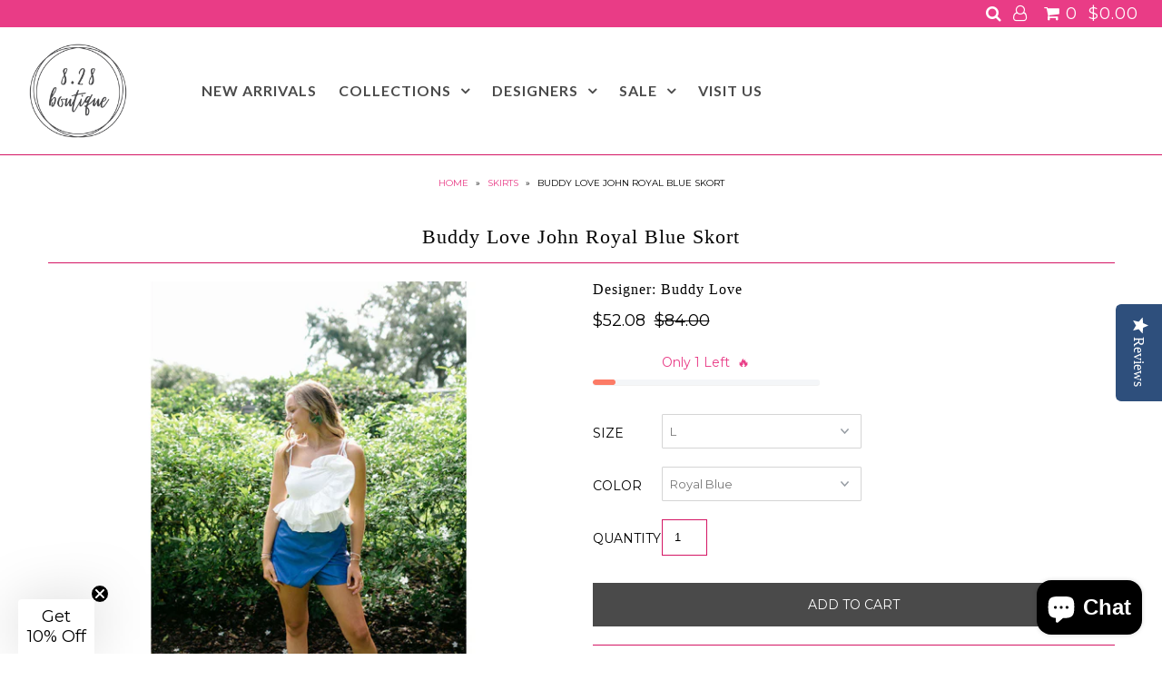

--- FILE ---
content_type: text/html; charset=utf-8
request_url: https://www.828boutique.com/products/buddy-love-john-royal-blue-skort
body_size: 37832
content:
<!DOCTYPE html>
<!--[if lt IE 7 ]><html class="ie ie6" lang="en"> <![endif]-->
<!--[if IE 7 ]><html class="ie ie7" lang="en"> <![endif]-->
<!--[if IE 8 ]><html class="ie ie8" lang="en"> <![endif]-->
<!--[if (gte IE 9)|!(IE)]><!--><html lang="en"> <!--<![endif]-->
<head>

  <meta name="google-site-verification" content="k4AZQdj1j_nhFexvsOsk_3-0ac9W6Bnl9i2Ioez1hIQ" />


  <meta name="facebook-domain-verification" content="qp2ji2dlv0o5dmphes0zu6l90tuduk" />
  <!-- Facebook Pixel Code -->
<script>
!function(f,b,e,v,n,t,s)
{if(f.fbq)return;n=f.fbq=function(){n.callMethod?
n.callMethod.apply(n,arguments):n.queue.push(arguments)};
if(!f._fbq)f._fbq=n;n.push=n;n.loaded=!0;n.version='2.0';
n.queue=[];t=b.createElement(e);t.async=!0;
t.src=v;s=b.getElementsByTagName(e)[0];
s.parentNode.insertBefore(t,s)}(window, document,'script',
'https://connect.facebook.net/en_US/fbevents.js');
fbq('init', '858392568407229');
fbq('track', 'PageView');
</script>
<noscript><img height="1" width="1" style="display:none"
src="https://www.facebook.com/tr?id=858392568407229&ev=PageView&noscript=1"
/></noscript>
<!-- End Facebook Pixel Code -->
  <meta name="p:domain_verify" content="e3946cb6c80459fcef6c8d9407eca146"/>
<script type="text/javascript" src="https://edge.personalizer.io/storefront/2.0.0/js/shopify/storefront.min.js?key=5ghla-qr8qvo8qy4lk1sa3kuv-df563&shop=8-28-boutique.myshopify.com"></script>
<script>
window.LimeSpot = window.LimeSpot === undefined ? {} : LimeSpot;
LimeSpot.PageInfo = { Type: "Product", ReferenceIdentifier: "6887714979974"};

LimeSpot.StoreInfo = { Theme: "Icon with Installments message" };


LimeSpot.CartItems = [];
</script>





  <meta name="google-site-verification" content="k-NhhkS7_-SDQe2w3CqW09sy0G9c-fVDw01grBUjGbU" />
  <meta name="p:domain_verify" content="e3946cb6c80459fcef6c8d9407eca146"/>
  <script type="text/javascript">(function e(){var e=document.createElement("script");e.type="text/javascript",e.async=true,e.src="//staticw2.yotpo.com/PdRnjuLNjZdyaSGDJXWPbNiguP57AVmVOWZoFEIq/widget.js";var t=document.getElementsByTagName("script")[0];t.parentNode.insertBefore(e,t)})();</script>
  <meta name="p:domain_verify" content="e3946cb6c80459fcef6c8d9407eca146"/>
  <meta name="p:domain_verify" content="241444282290157a0605d3dd38cbc9f7"/>

<!-- Global site tag (gtag.js) - Google Ads: 611923092 -->
<script async src="https://www.googletagmanager.com/gtag/js?id=AW-611923092"></script>
<script>
  window.dataLayer = window.dataLayer || [];
  function gtag(){dataLayer.push(arguments);}
  gtag('js', new Date());

  gtag('config', 'AW-611923092');
</script>
  
<!-- Global site tag (gtag.js) - Google AdWords: 807602698 -->
<script async src="https://www.googletagmanager.com/gtag/js?id=AW-807602698"></script>
<script>
  window.dataLayer = window.dataLayer || [];
  function gtag(){dataLayer.push(arguments);}
  gtag('js', new Date());

  gtag('config', 'AW-807602698');
</script>  



  <meta charset="utf-8" />

    
    

  
  

  
  
  <link href='//fonts.googleapis.com/css?family=Lato:300,400,700' rel='stylesheet' type='text/css'>
    

  
     

  
     

  
  
  <link href='//fonts.googleapis.com/css?family=Montserrat:400,700' rel='stylesheet' type='text/css'>
    

  
       

  
    

  
  

  
  

  
      

  
   

  
     

  
      

  
   

  
   

  
   
  

<meta property="og:type" content="product">
<meta property="og:title" content="Buddy Love John Royal Blue Skort">
<meta property="og:url" content="https://www.828boutique.com/products/buddy-love-john-royal-blue-skort">
<meta property="og:description" content="How fun is our Buddy Love John Royal Blue skort?! This is such a cute one for game day. We love it paired with our Beck White top for a full look this fall!
Fits true to size, Morgan is wearing a size small
Spot treat">

<meta property="og:image" content="http://www.828boutique.com/cdn/shop/files/DSC_2666_1f28a16f-9fd6-4bb0-bf0f-393ebdafc6d4_grande.jpg?v=1690411245">
<meta property="og:image:secure_url" content="https://www.828boutique.com/cdn/shop/files/DSC_2666_1f28a16f-9fd6-4bb0-bf0f-393ebdafc6d4_grande.jpg?v=1690411245">

<meta property="og:image" content="http://www.828boutique.com/cdn/shop/files/DSC_2670_5554ad22-90dc-4dec-a765-20bd07021106_grande.jpg?v=1690411249">
<meta property="og:image:secure_url" content="https://www.828boutique.com/cdn/shop/files/DSC_2670_5554ad22-90dc-4dec-a765-20bd07021106_grande.jpg?v=1690411249">

<meta property="og:image" content="http://www.828boutique.com/cdn/shop/files/DSC_2681_da3a1d62-1a62-4a6d-b8fd-6ddb3e38b83b_grande.jpg?v=1690411253">
<meta property="og:image:secure_url" content="https://www.828boutique.com/cdn/shop/files/DSC_2681_da3a1d62-1a62-4a6d-b8fd-6ddb3e38b83b_grande.jpg?v=1690411253">

<meta property="og:price:amount" content="52.08">
<meta property="og:price:currency" content="USD">

<meta property="og:site_name" content="8.28 Boutique">



<meta name="twitter:card" content="summary">


<meta name="twitter:site" content="@">


<meta name="twitter:title" content="Buddy Love John Royal Blue Skort">
<meta name="twitter:description" content="How fun is our Buddy Love John Royal Blue skort?! This is such a cute one for game day. We love it paired with our Beck White top for a full look this fall!
Fits true to size, Morgan is wearing a size">
<meta name="twitter:image" content="https://www.828boutique.com/cdn/shop/files/DSC_2666_1f28a16f-9fd6-4bb0-bf0f-393ebdafc6d4_large.jpg?v=1690411245">
<meta name="twitter:image:width" content="480">
<meta name="twitter:image:height" content="480">


  <!-- SEO
================================================== -->

  <title>
    Buddy Love John Royal Blue Skort &ndash; 8.28 Boutique
  </title>
  
  <meta name="description" content="How fun is our Buddy Love John Royal Blue skort?! This is such a cute one for game day. We love it paired with our Beck White top for a full look this fall! Fits true to size, Morgan is wearing a size small Spot treat" />
  
  <link rel="canonical" href="https://www.828boutique.com/products/buddy-love-john-royal-blue-skort" />

  <!-- CSS
================================================== -->

  <link href="//www.828boutique.com/cdn/shop/t/7/assets/stylesheet.css?v=114701231137883448471768400760" rel="stylesheet" type="text/css" media="all" />
  <link href="//www.828boutique.com/cdn/shop/t/7/assets/queries.css?v=48940113089198892851646754662" rel="stylesheet" type="text/css" media="all" />

  <!-- JS
================================================== -->

  <script type="text/javascript" src="//ajax.googleapis.com/ajax/libs/jquery/2.2.4/jquery.min.js"></script>
  <script src="//www.828boutique.com/cdn/shop/t/7/assets/theme.js?v=17355953268648006631646754662" type="text/javascript"></script>
  <script src="//www.828boutique.com/cdn/shopifycloud/storefront/assets/themes_support/option_selection-b017cd28.js" type="text/javascript"></script>  
  

  <meta name="viewport" content="width=device-width, initial-scale=1">
  
  
  <link rel="shortcut icon" href="//www.828boutique.com/cdn/shop/files/2_afd7edde-833b-423c-90a0-231a9146ae18_32x32.png?v=1640804375" type="image/png" />
  
  
  <script>window.performance && window.performance.mark && window.performance.mark('shopify.content_for_header.start');</script><meta name="google-site-verification" content="xqa8clszjE7KUEi66xd33gcH3ETkoZ8fo5y-h1wfQDQ">
<meta id="shopify-digital-wallet" name="shopify-digital-wallet" content="/28337416/digital_wallets/dialog">
<meta name="shopify-checkout-api-token" content="25b894a30e78dda3ee188afdf351cc23">
<meta id="in-context-paypal-metadata" data-shop-id="28337416" data-venmo-supported="false" data-environment="production" data-locale="en_US" data-paypal-v4="true" data-currency="USD">
<link rel="alternate" type="application/json+oembed" href="https://www.828boutique.com/products/buddy-love-john-royal-blue-skort.oembed">
<script async="async" src="/checkouts/internal/preloads.js?locale=en-US"></script>
<link rel="preconnect" href="https://shop.app" crossorigin="anonymous">
<script async="async" src="https://shop.app/checkouts/internal/preloads.js?locale=en-US&shop_id=28337416" crossorigin="anonymous"></script>
<script id="apple-pay-shop-capabilities" type="application/json">{"shopId":28337416,"countryCode":"US","currencyCode":"USD","merchantCapabilities":["supports3DS"],"merchantId":"gid:\/\/shopify\/Shop\/28337416","merchantName":"8.28 Boutique","requiredBillingContactFields":["postalAddress","email"],"requiredShippingContactFields":["postalAddress","email"],"shippingType":"shipping","supportedNetworks":["visa","masterCard","amex","discover","elo","jcb"],"total":{"type":"pending","label":"8.28 Boutique","amount":"1.00"},"shopifyPaymentsEnabled":true,"supportsSubscriptions":true}</script>
<script id="shopify-features" type="application/json">{"accessToken":"25b894a30e78dda3ee188afdf351cc23","betas":["rich-media-storefront-analytics"],"domain":"www.828boutique.com","predictiveSearch":true,"shopId":28337416,"locale":"en"}</script>
<script>var Shopify = Shopify || {};
Shopify.shop = "8-28-boutique.myshopify.com";
Shopify.locale = "en";
Shopify.currency = {"active":"USD","rate":"1.0"};
Shopify.country = "US";
Shopify.theme = {"name":"Icon with Installments message","id":120899174534,"schema_name":"Icon","schema_version":"5.1.4","theme_store_id":686,"role":"main"};
Shopify.theme.handle = "null";
Shopify.theme.style = {"id":null,"handle":null};
Shopify.cdnHost = "www.828boutique.com/cdn";
Shopify.routes = Shopify.routes || {};
Shopify.routes.root = "/";</script>
<script type="module">!function(o){(o.Shopify=o.Shopify||{}).modules=!0}(window);</script>
<script>!function(o){function n(){var o=[];function n(){o.push(Array.prototype.slice.apply(arguments))}return n.q=o,n}var t=o.Shopify=o.Shopify||{};t.loadFeatures=n(),t.autoloadFeatures=n()}(window);</script>
<script>
  window.ShopifyPay = window.ShopifyPay || {};
  window.ShopifyPay.apiHost = "shop.app\/pay";
  window.ShopifyPay.redirectState = null;
</script>
<script id="shop-js-analytics" type="application/json">{"pageType":"product"}</script>
<script defer="defer" async type="module" src="//www.828boutique.com/cdn/shopifycloud/shop-js/modules/v2/client.init-shop-cart-sync_BT-GjEfc.en.esm.js"></script>
<script defer="defer" async type="module" src="//www.828boutique.com/cdn/shopifycloud/shop-js/modules/v2/chunk.common_D58fp_Oc.esm.js"></script>
<script defer="defer" async type="module" src="//www.828boutique.com/cdn/shopifycloud/shop-js/modules/v2/chunk.modal_xMitdFEc.esm.js"></script>
<script type="module">
  await import("//www.828boutique.com/cdn/shopifycloud/shop-js/modules/v2/client.init-shop-cart-sync_BT-GjEfc.en.esm.js");
await import("//www.828boutique.com/cdn/shopifycloud/shop-js/modules/v2/chunk.common_D58fp_Oc.esm.js");
await import("//www.828boutique.com/cdn/shopifycloud/shop-js/modules/v2/chunk.modal_xMitdFEc.esm.js");

  window.Shopify.SignInWithShop?.initShopCartSync?.({"fedCMEnabled":true,"windoidEnabled":true});

</script>
<script>
  window.Shopify = window.Shopify || {};
  if (!window.Shopify.featureAssets) window.Shopify.featureAssets = {};
  window.Shopify.featureAssets['shop-js'] = {"shop-cart-sync":["modules/v2/client.shop-cart-sync_DZOKe7Ll.en.esm.js","modules/v2/chunk.common_D58fp_Oc.esm.js","modules/v2/chunk.modal_xMitdFEc.esm.js"],"init-fed-cm":["modules/v2/client.init-fed-cm_B6oLuCjv.en.esm.js","modules/v2/chunk.common_D58fp_Oc.esm.js","modules/v2/chunk.modal_xMitdFEc.esm.js"],"shop-cash-offers":["modules/v2/client.shop-cash-offers_D2sdYoxE.en.esm.js","modules/v2/chunk.common_D58fp_Oc.esm.js","modules/v2/chunk.modal_xMitdFEc.esm.js"],"shop-login-button":["modules/v2/client.shop-login-button_QeVjl5Y3.en.esm.js","modules/v2/chunk.common_D58fp_Oc.esm.js","modules/v2/chunk.modal_xMitdFEc.esm.js"],"pay-button":["modules/v2/client.pay-button_DXTOsIq6.en.esm.js","modules/v2/chunk.common_D58fp_Oc.esm.js","modules/v2/chunk.modal_xMitdFEc.esm.js"],"shop-button":["modules/v2/client.shop-button_DQZHx9pm.en.esm.js","modules/v2/chunk.common_D58fp_Oc.esm.js","modules/v2/chunk.modal_xMitdFEc.esm.js"],"avatar":["modules/v2/client.avatar_BTnouDA3.en.esm.js"],"init-windoid":["modules/v2/client.init-windoid_CR1B-cfM.en.esm.js","modules/v2/chunk.common_D58fp_Oc.esm.js","modules/v2/chunk.modal_xMitdFEc.esm.js"],"init-shop-for-new-customer-accounts":["modules/v2/client.init-shop-for-new-customer-accounts_C_vY_xzh.en.esm.js","modules/v2/client.shop-login-button_QeVjl5Y3.en.esm.js","modules/v2/chunk.common_D58fp_Oc.esm.js","modules/v2/chunk.modal_xMitdFEc.esm.js"],"init-shop-email-lookup-coordinator":["modules/v2/client.init-shop-email-lookup-coordinator_BI7n9ZSv.en.esm.js","modules/v2/chunk.common_D58fp_Oc.esm.js","modules/v2/chunk.modal_xMitdFEc.esm.js"],"init-shop-cart-sync":["modules/v2/client.init-shop-cart-sync_BT-GjEfc.en.esm.js","modules/v2/chunk.common_D58fp_Oc.esm.js","modules/v2/chunk.modal_xMitdFEc.esm.js"],"shop-toast-manager":["modules/v2/client.shop-toast-manager_DiYdP3xc.en.esm.js","modules/v2/chunk.common_D58fp_Oc.esm.js","modules/v2/chunk.modal_xMitdFEc.esm.js"],"init-customer-accounts":["modules/v2/client.init-customer-accounts_D9ZNqS-Q.en.esm.js","modules/v2/client.shop-login-button_QeVjl5Y3.en.esm.js","modules/v2/chunk.common_D58fp_Oc.esm.js","modules/v2/chunk.modal_xMitdFEc.esm.js"],"init-customer-accounts-sign-up":["modules/v2/client.init-customer-accounts-sign-up_iGw4briv.en.esm.js","modules/v2/client.shop-login-button_QeVjl5Y3.en.esm.js","modules/v2/chunk.common_D58fp_Oc.esm.js","modules/v2/chunk.modal_xMitdFEc.esm.js"],"shop-follow-button":["modules/v2/client.shop-follow-button_CqMgW2wH.en.esm.js","modules/v2/chunk.common_D58fp_Oc.esm.js","modules/v2/chunk.modal_xMitdFEc.esm.js"],"checkout-modal":["modules/v2/client.checkout-modal_xHeaAweL.en.esm.js","modules/v2/chunk.common_D58fp_Oc.esm.js","modules/v2/chunk.modal_xMitdFEc.esm.js"],"shop-login":["modules/v2/client.shop-login_D91U-Q7h.en.esm.js","modules/v2/chunk.common_D58fp_Oc.esm.js","modules/v2/chunk.modal_xMitdFEc.esm.js"],"lead-capture":["modules/v2/client.lead-capture_BJmE1dJe.en.esm.js","modules/v2/chunk.common_D58fp_Oc.esm.js","modules/v2/chunk.modal_xMitdFEc.esm.js"],"payment-terms":["modules/v2/client.payment-terms_Ci9AEqFq.en.esm.js","modules/v2/chunk.common_D58fp_Oc.esm.js","modules/v2/chunk.modal_xMitdFEc.esm.js"]};
</script>
<script>(function() {
  var isLoaded = false;
  function asyncLoad() {
    if (isLoaded) return;
    isLoaded = true;
    var urls = ["\/\/staticw2.yotpo.com\/PdRnjuLNjZdyaSGDJXWPbNiguP57AVmVOWZoFEIq\/widget.js?shop=8-28-boutique.myshopify.com","\/\/code.tidio.co\/ztjcqshvhibts6gdtaj9dmlarnd1kaxk.js?shop=8-28-boutique.myshopify.com","https:\/\/cdn.jsdelivr.net\/gh\/apphq\/slidecart-dist@master\/slidecarthq-forward.js?4\u0026shop=8-28-boutique.myshopify.com","https:\/\/instafeed.nfcube.com\/cdn\/d61fcda42b08d653424ab1819355786f.js?shop=8-28-boutique.myshopify.com","https:\/\/edge.personalizer.io\/storefront\/2.0.0\/js\/shopify\/storefront.min.js?key=5ghla-qr8qvo8qy4lk1sa3kuv-df563\u0026shop=8-28-boutique.myshopify.com","https:\/\/stocksheep.vercel.app\/scripts\/enableAppScript.js?shop=8-28-boutique.myshopify.com","\/\/cdn.shopify.com\/proxy\/19df5834bf212181d03845d584b59a4e4876b7d3f6cf4a32c229073f9502e0ab\/cdn.shopify.com\/s\/files\/1\/0875\/2064\/files\/easystock-storefront-0.10.17.min.js?shop=8-28-boutique.myshopify.com\u0026sp-cache-control=cHVibGljLCBtYXgtYWdlPTkwMA","https:\/\/cdn.hextom.com\/js\/ultimatesalesboost.js?shop=8-28-boutique.myshopify.com","https:\/\/sp-micro-next.b-cdn.net\/sp-micro.umd.js?shop=8-28-boutique.myshopify.com","https:\/\/cdn-spurit.com\/all-apps\/checker-p.js?shop=8-28-boutique.myshopify.com"];
    for (var i = 0; i < urls.length; i++) {
      var s = document.createElement('script');
      s.type = 'text/javascript';
      s.async = true;
      s.src = urls[i];
      var x = document.getElementsByTagName('script')[0];
      x.parentNode.insertBefore(s, x);
    }
  };
  if(window.attachEvent) {
    window.attachEvent('onload', asyncLoad);
  } else {
    window.addEventListener('load', asyncLoad, false);
  }
})();</script>
<script id="__st">var __st={"a":28337416,"offset":-18000,"reqid":"8e5d2fb1-e6f3-4dc9-beb7-fa2c2da199cc-1769409305","pageurl":"www.828boutique.com\/products\/buddy-love-john-royal-blue-skort","u":"add435b3bf50","p":"product","rtyp":"product","rid":6887714979974};</script>
<script>window.ShopifyPaypalV4VisibilityTracking = true;</script>
<script id="captcha-bootstrap">!function(){'use strict';const t='contact',e='account',n='new_comment',o=[[t,t],['blogs',n],['comments',n],[t,'customer']],c=[[e,'customer_login'],[e,'guest_login'],[e,'recover_customer_password'],[e,'create_customer']],r=t=>t.map((([t,e])=>`form[action*='/${t}']:not([data-nocaptcha='true']) input[name='form_type'][value='${e}']`)).join(','),a=t=>()=>t?[...document.querySelectorAll(t)].map((t=>t.form)):[];function s(){const t=[...o],e=r(t);return a(e)}const i='password',u='form_key',d=['recaptcha-v3-token','g-recaptcha-response','h-captcha-response',i],f=()=>{try{return window.sessionStorage}catch{return}},m='__shopify_v',_=t=>t.elements[u];function p(t,e,n=!1){try{const o=window.sessionStorage,c=JSON.parse(o.getItem(e)),{data:r}=function(t){const{data:e,action:n}=t;return t[m]||n?{data:e,action:n}:{data:t,action:n}}(c);for(const[e,n]of Object.entries(r))t.elements[e]&&(t.elements[e].value=n);n&&o.removeItem(e)}catch(o){console.error('form repopulation failed',{error:o})}}const l='form_type',E='cptcha';function T(t){t.dataset[E]=!0}const w=window,h=w.document,L='Shopify',v='ce_forms',y='captcha';let A=!1;((t,e)=>{const n=(g='f06e6c50-85a8-45c8-87d0-21a2b65856fe',I='https://cdn.shopify.com/shopifycloud/storefront-forms-hcaptcha/ce_storefront_forms_captcha_hcaptcha.v1.5.2.iife.js',D={infoText:'Protected by hCaptcha',privacyText:'Privacy',termsText:'Terms'},(t,e,n)=>{const o=w[L][v],c=o.bindForm;if(c)return c(t,g,e,D).then(n);var r;o.q.push([[t,g,e,D],n]),r=I,A||(h.body.append(Object.assign(h.createElement('script'),{id:'captcha-provider',async:!0,src:r})),A=!0)});var g,I,D;w[L]=w[L]||{},w[L][v]=w[L][v]||{},w[L][v].q=[],w[L][y]=w[L][y]||{},w[L][y].protect=function(t,e){n(t,void 0,e),T(t)},Object.freeze(w[L][y]),function(t,e,n,w,h,L){const[v,y,A,g]=function(t,e,n){const i=e?o:[],u=t?c:[],d=[...i,...u],f=r(d),m=r(i),_=r(d.filter((([t,e])=>n.includes(e))));return[a(f),a(m),a(_),s()]}(w,h,L),I=t=>{const e=t.target;return e instanceof HTMLFormElement?e:e&&e.form},D=t=>v().includes(t);t.addEventListener('submit',(t=>{const e=I(t);if(!e)return;const n=D(e)&&!e.dataset.hcaptchaBound&&!e.dataset.recaptchaBound,o=_(e),c=g().includes(e)&&(!o||!o.value);(n||c)&&t.preventDefault(),c&&!n&&(function(t){try{if(!f())return;!function(t){const e=f();if(!e)return;const n=_(t);if(!n)return;const o=n.value;o&&e.removeItem(o)}(t);const e=Array.from(Array(32),(()=>Math.random().toString(36)[2])).join('');!function(t,e){_(t)||t.append(Object.assign(document.createElement('input'),{type:'hidden',name:u})),t.elements[u].value=e}(t,e),function(t,e){const n=f();if(!n)return;const o=[...t.querySelectorAll(`input[type='${i}']`)].map((({name:t})=>t)),c=[...d,...o],r={};for(const[a,s]of new FormData(t).entries())c.includes(a)||(r[a]=s);n.setItem(e,JSON.stringify({[m]:1,action:t.action,data:r}))}(t,e)}catch(e){console.error('failed to persist form',e)}}(e),e.submit())}));const S=(t,e)=>{t&&!t.dataset[E]&&(n(t,e.some((e=>e===t))),T(t))};for(const o of['focusin','change'])t.addEventListener(o,(t=>{const e=I(t);D(e)&&S(e,y())}));const B=e.get('form_key'),M=e.get(l),P=B&&M;t.addEventListener('DOMContentLoaded',(()=>{const t=y();if(P)for(const e of t)e.elements[l].value===M&&p(e,B);[...new Set([...A(),...v().filter((t=>'true'===t.dataset.shopifyCaptcha))])].forEach((e=>S(e,t)))}))}(h,new URLSearchParams(w.location.search),n,t,e,['guest_login'])})(!0,!0)}();</script>
<script integrity="sha256-4kQ18oKyAcykRKYeNunJcIwy7WH5gtpwJnB7kiuLZ1E=" data-source-attribution="shopify.loadfeatures" defer="defer" src="//www.828boutique.com/cdn/shopifycloud/storefront/assets/storefront/load_feature-a0a9edcb.js" crossorigin="anonymous"></script>
<script crossorigin="anonymous" defer="defer" src="//www.828boutique.com/cdn/shopifycloud/storefront/assets/shopify_pay/storefront-65b4c6d7.js?v=20250812"></script>
<script data-source-attribution="shopify.dynamic_checkout.dynamic.init">var Shopify=Shopify||{};Shopify.PaymentButton=Shopify.PaymentButton||{isStorefrontPortableWallets:!0,init:function(){window.Shopify.PaymentButton.init=function(){};var t=document.createElement("script");t.src="https://www.828boutique.com/cdn/shopifycloud/portable-wallets/latest/portable-wallets.en.js",t.type="module",document.head.appendChild(t)}};
</script>
<script data-source-attribution="shopify.dynamic_checkout.buyer_consent">
  function portableWalletsHideBuyerConsent(e){var t=document.getElementById("shopify-buyer-consent"),n=document.getElementById("shopify-subscription-policy-button");t&&n&&(t.classList.add("hidden"),t.setAttribute("aria-hidden","true"),n.removeEventListener("click",e))}function portableWalletsShowBuyerConsent(e){var t=document.getElementById("shopify-buyer-consent"),n=document.getElementById("shopify-subscription-policy-button");t&&n&&(t.classList.remove("hidden"),t.removeAttribute("aria-hidden"),n.addEventListener("click",e))}window.Shopify?.PaymentButton&&(window.Shopify.PaymentButton.hideBuyerConsent=portableWalletsHideBuyerConsent,window.Shopify.PaymentButton.showBuyerConsent=portableWalletsShowBuyerConsent);
</script>
<script data-source-attribution="shopify.dynamic_checkout.cart.bootstrap">document.addEventListener("DOMContentLoaded",(function(){function t(){return document.querySelector("shopify-accelerated-checkout-cart, shopify-accelerated-checkout")}if(t())Shopify.PaymentButton.init();else{new MutationObserver((function(e,n){t()&&(Shopify.PaymentButton.init(),n.disconnect())})).observe(document.body,{childList:!0,subtree:!0})}}));
</script>
<link id="shopify-accelerated-checkout-styles" rel="stylesheet" media="screen" href="https://www.828boutique.com/cdn/shopifycloud/portable-wallets/latest/accelerated-checkout-backwards-compat.css" crossorigin="anonymous">
<style id="shopify-accelerated-checkout-cart">
        #shopify-buyer-consent {
  margin-top: 1em;
  display: inline-block;
  width: 100%;
}

#shopify-buyer-consent.hidden {
  display: none;
}

#shopify-subscription-policy-button {
  background: none;
  border: none;
  padding: 0;
  text-decoration: underline;
  font-size: inherit;
  cursor: pointer;
}

#shopify-subscription-policy-button::before {
  box-shadow: none;
}

      </style>

<script>window.performance && window.performance.mark && window.performance.mark('shopify.content_for_header.end');</script>
<script>window.BOLD = window.BOLD || {};
    window.BOLD.common = window.BOLD.common || {};
    window.BOLD.common.Shopify = window.BOLD.common.Shopify || {};
    window.BOLD.common.Shopify.shop = {
      domain: 'www.828boutique.com',
      permanent_domain: '8-28-boutique.myshopify.com',
      url: 'https://www.828boutique.com',
      secure_url: 'https://www.828boutique.com',
      money_format: "${{amount}}",
      currency: "USD"
    };
    window.BOLD.common.Shopify.customer = {
      id: null,
      tags: null,
    };
    window.BOLD.common.Shopify.cart = {"note":null,"attributes":{},"original_total_price":0,"total_price":0,"total_discount":0,"total_weight":0.0,"item_count":0,"items":[],"requires_shipping":false,"currency":"USD","items_subtotal_price":0,"cart_level_discount_applications":[],"checkout_charge_amount":0};
    window.BOLD.common.template = 'product';window.BOLD.common.Shopify.formatMoney = function(money, format) {
        function n(t, e) {
            return "undefined" == typeof t ? e : t
        }
        function r(t, e, r, i) {
            if (e = n(e, 2),
                r = n(r, ","),
                i = n(i, "."),
            isNaN(t) || null == t)
                return 0;
            t = (t / 100).toFixed(e);
            var o = t.split(".")
                , a = o[0].replace(/(\d)(?=(\d\d\d)+(?!\d))/g, "$1" + r)
                , s = o[1] ? i + o[1] : "";
            return a + s
        }
        "string" == typeof money && (money = money.replace(".", ""));
        var i = ""
            , o = /\{\{\s*(\w+)\s*\}\}/
            , a = format || window.BOLD.common.Shopify.shop.money_format || window.Shopify.money_format || "$ {{ amount }}";
        switch (a.match(o)[1]) {
            case "amount":
                i = r(money, 2, ",", ".");
                break;
            case "amount_no_decimals":
                i = r(money, 0, ",", ".");
                break;
            case "amount_with_comma_separator":
                i = r(money, 2, ".", ",");
                break;
            case "amount_no_decimals_with_comma_separator":
                i = r(money, 0, ".", ",");
                break;
            case "amount_with_space_separator":
                i = r(money, 2, " ", ",");
                break;
            case "amount_no_decimals_with_space_separator":
                i = r(money, 0, " ", ",");
                break;
            case "amount_with_apostrophe_separator":
                i = r(money, 2, "'", ".");
                break;
        }
        return a.replace(o, i);
    };
    window.BOLD.common.Shopify.saveProduct = function (handle, product) {
      if (typeof handle === 'string' && typeof window.BOLD.common.Shopify.products[handle] === 'undefined') {
        if (typeof product === 'number') {
          window.BOLD.common.Shopify.handles[product] = handle;
          product = { id: product };
        }
        window.BOLD.common.Shopify.products[handle] = product;
      }
    };
    window.BOLD.common.Shopify.saveVariant = function (variant_id, variant) {
      if (typeof variant_id === 'number' && typeof window.BOLD.common.Shopify.variants[variant_id] === 'undefined') {
        window.BOLD.common.Shopify.variants[variant_id] = variant;
      }
    };window.BOLD.common.Shopify.products = window.BOLD.common.Shopify.products || {};
    window.BOLD.common.Shopify.variants = window.BOLD.common.Shopify.variants || {};
    window.BOLD.common.Shopify.handles = window.BOLD.common.Shopify.handles || {};window.BOLD.common.Shopify.handle = "buddy-love-john-royal-blue-skort"
window.BOLD.common.Shopify.saveProduct("buddy-love-john-royal-blue-skort", 6887714979974);window.BOLD.common.Shopify.saveVariant(40203496128646, { product_id: 6887714979974, product_handle: "buddy-love-john-royal-blue-skort", price: 5208, group_id: '', csp_metafield: {}});window.BOLD.common.Shopify.saveVariant(40203496161414, { product_id: 6887714979974, product_handle: "buddy-love-john-royal-blue-skort", price: 5208, group_id: '', csp_metafield: {}});window.BOLD.common.Shopify.saveVariant(40203496194182, { product_id: 6887714979974, product_handle: "buddy-love-john-royal-blue-skort", price: 5208, group_id: '', csp_metafield: {}});window.BOLD.common.Shopify.saveVariant(40203496226950, { product_id: 6887714979974, product_handle: "buddy-love-john-royal-blue-skort", price: 5208, group_id: '', csp_metafield: {}});window.BOLD.apps_installed = {"Product Upsell":3} || {};window.BOLD.common.Shopify.metafields = window.BOLD.common.Shopify.metafields || {};window.BOLD.common.Shopify.metafields["bold_rp"] = {};window.BOLD.common.Shopify.metafields["bold_csp_defaults"] = {};</script><link href="//www.828boutique.com/cdn/shop/t/7/assets/bold-upsell.css?v=51915886505602322711646754618" rel="stylesheet" type="text/css" media="all" />
<link href="//www.828boutique.com/cdn/shop/t/7/assets/bold-upsell-custom.css?v=150135899998303055901646754615" rel="stylesheet" type="text/css" media="all" /><link rel="next" href="/next"/>
  <link rel="prev" href="/prev"/>
  














<!-- BeginShopPopAddon --><script>  Shopify.shopPopSettings = {"proof_enabled":true,"proof_show_add_to_cart":true,"proof_mobile_enabled":true,"proof_mobile_position":"Bottom","proof_desktop_position":"Bottom Left","proof_show_on_product_page":true,"proof_hide_notification_after":30,"proof_display_time":6,"proof_interval_time":30,"proof_order_random":false,"proof_fetch_count":30,"proof_cycle":true,"proof_anonymize":true,"proof_anonymize_text":"","proof_hours_before_obscure":48,"proof_sequential":true,"proof_top":10,"proof_left":10,"proof_right":10,"proof_bottom":10,"proof_background_color":"#FFFFFF","proof_font_color":"#000000","proof_custom_css":null,"proof_border_radius":40,"proof_first_interval_time":1,"proof_locale":"en"};</script><!-- EndShopPopAddon -->

<!-- GSSTART Slider code start. Do not change -->
<script>document.write('<script src="' + 'https://gravity-software.com//js/shopify/slider_prod6887714979974.js?v=c306eda4a94c44126663cded2ba0f17b' + Math.floor(Math.random() * 100) + '"\><\/script>'); </script> <script type="text/javascript" src="https://gravity-software.com/js/shopify/slider_shop24077.js?v=c306eda4a94c44126663cded2ba0f17b"></script> <link rel="stylesheet" href="https://gravity-software.com/js/shopify/rondell/jquery.rondellf24077.css?v=c306eda4a94c44126663cded2ba0f17b"/> 
 <script>
gsSliderDefaultV = "40203496226950";
var variantImagesByVarianName = {};
var variantImagesByVarianNameMix = {};
 var variantImagesGS = {},
    thumbnails,
    variant,
    variantImage,
    optionValue,
    cntImages;
    productOptions = [];
    cntImages = 0;
    
       variant = {"id":40203496128646,"title":"XS \/ Royal Blue","option1":"XS","option2":"Royal Blue","option3":null,"sku":"CG5250","requires_shipping":true,"taxable":true,"featured_image":null,"available":false,"name":"Buddy Love John Royal Blue Skort - XS \/ Royal Blue","public_title":"XS \/ Royal Blue","options":["XS","Royal Blue"],"price":5208,"weight":425,"compare_at_price":8400,"inventory_management":"shopify","barcode":"96128646","requires_selling_plan":false,"selling_plan_allocations":[]};
       if ( typeof variant.featured_image !== 'undefined' && variant.featured_image !== null ) {
         variantImage =  variant.featured_image.src.split('?')[0].replace(/http(s)?:/,'');
         variantImagesGS[variant.id] = variantImage;
         variantImagesByVarianName[variant.option1] = variantImage;
var variantMixName = "";
if(variant.option1 != null) {
variantMixName = variant.option1;
}
	 if(variant.option2 != null) {
		variantImagesByVarianName[variant.option2] = variantImage;
		variantMixName = variantMixName + ";gs;" + variant.option2;
	 }
         if(variant.option3 != null) {
                variantImagesByVarianName[variant.option3] = variantImage;
		variantMixName = variantMixName + ";gs;" + variant.option3;
         }

if(variantMixName != "") {
variantImagesByVarianNameMix[variantMixName] = variantImage;
}

         cntImages++;
       }
    
       variant = {"id":40203496161414,"title":"S \/ Royal Blue","option1":"S","option2":"Royal Blue","option3":null,"sku":"CG5251","requires_shipping":true,"taxable":true,"featured_image":null,"available":false,"name":"Buddy Love John Royal Blue Skort - S \/ Royal Blue","public_title":"S \/ Royal Blue","options":["S","Royal Blue"],"price":5208,"weight":425,"compare_at_price":8400,"inventory_management":"shopify","barcode":"96161414","requires_selling_plan":false,"selling_plan_allocations":[]};
       if ( typeof variant.featured_image !== 'undefined' && variant.featured_image !== null ) {
         variantImage =  variant.featured_image.src.split('?')[0].replace(/http(s)?:/,'');
         variantImagesGS[variant.id] = variantImage;
         variantImagesByVarianName[variant.option1] = variantImage;
var variantMixName = "";
if(variant.option1 != null) {
variantMixName = variant.option1;
}
	 if(variant.option2 != null) {
		variantImagesByVarianName[variant.option2] = variantImage;
		variantMixName = variantMixName + ";gs;" + variant.option2;
	 }
         if(variant.option3 != null) {
                variantImagesByVarianName[variant.option3] = variantImage;
		variantMixName = variantMixName + ";gs;" + variant.option3;
         }

if(variantMixName != "") {
variantImagesByVarianNameMix[variantMixName] = variantImage;
}

         cntImages++;
       }
    
       variant = {"id":40203496194182,"title":"M \/ Royal Blue","option1":"M","option2":"Royal Blue","option3":null,"sku":"CG5252","requires_shipping":true,"taxable":true,"featured_image":null,"available":false,"name":"Buddy Love John Royal Blue Skort - M \/ Royal Blue","public_title":"M \/ Royal Blue","options":["M","Royal Blue"],"price":5208,"weight":425,"compare_at_price":8400,"inventory_management":"shopify","barcode":"96194182","requires_selling_plan":false,"selling_plan_allocations":[]};
       if ( typeof variant.featured_image !== 'undefined' && variant.featured_image !== null ) {
         variantImage =  variant.featured_image.src.split('?')[0].replace(/http(s)?:/,'');
         variantImagesGS[variant.id] = variantImage;
         variantImagesByVarianName[variant.option1] = variantImage;
var variantMixName = "";
if(variant.option1 != null) {
variantMixName = variant.option1;
}
	 if(variant.option2 != null) {
		variantImagesByVarianName[variant.option2] = variantImage;
		variantMixName = variantMixName + ";gs;" + variant.option2;
	 }
         if(variant.option3 != null) {
                variantImagesByVarianName[variant.option3] = variantImage;
		variantMixName = variantMixName + ";gs;" + variant.option3;
         }

if(variantMixName != "") {
variantImagesByVarianNameMix[variantMixName] = variantImage;
}

         cntImages++;
       }
    
       variant = {"id":40203496226950,"title":"L \/ Royal Blue","option1":"L","option2":"Royal Blue","option3":null,"sku":"CG5253","requires_shipping":true,"taxable":true,"featured_image":null,"available":true,"name":"Buddy Love John Royal Blue Skort - L \/ Royal Blue","public_title":"L \/ Royal Blue","options":["L","Royal Blue"],"price":5208,"weight":425,"compare_at_price":8400,"inventory_management":"shopify","barcode":"96226950","requires_selling_plan":false,"selling_plan_allocations":[]};
       if ( typeof variant.featured_image !== 'undefined' && variant.featured_image !== null ) {
         variantImage =  variant.featured_image.src.split('?')[0].replace(/http(s)?:/,'');
         variantImagesGS[variant.id] = variantImage;
         variantImagesByVarianName[variant.option1] = variantImage;
var variantMixName = "";
if(variant.option1 != null) {
variantMixName = variant.option1;
}
	 if(variant.option2 != null) {
		variantImagesByVarianName[variant.option2] = variantImage;
		variantMixName = variantMixName + ";gs;" + variant.option2;
	 }
         if(variant.option3 != null) {
                variantImagesByVarianName[variant.option3] = variantImage;
		variantMixName = variantMixName + ";gs;" + variant.option3;
         }

if(variantMixName != "") {
variantImagesByVarianNameMix[variantMixName] = variantImage;
}

         cntImages++;
       }
    
                if(cntImages == 0) {
          variantImagesGS = undefined;
                }
</script> 
<script>

var imageDimensionsWidth = {};
var imageDimensionsHeight = {};
var imageSrcAttr = {};
var altTag = {};  

  var productImagesGS = [];
var productImagesGSUrls = [];

  var productImageUrl = "files/DSC_2666_1f28a16f-9fd6-4bb0-bf0f-393ebdafc6d4.jpg";
  var dotPosition = productImageUrl.lastIndexOf(".");
  productImageUrl = productImageUrl.substr(0, dotPosition);
  productImagesGS.push(productImageUrl);
  imageDimensionsWidth[31679615008902] = "1622";
  imageDimensionsHeight[31679615008902] = "1622";
  altTag[31679615008902] = "8.28 Boutique:Buddy Love,Buddy Love John Royal Blue Skort,skirts";
  imageSrcAttr[31679615008902] = "files/DSC_2666_1f28a16f-9fd6-4bb0-bf0f-393ebdafc6d4.jpg";
  productImagesGSUrls.push("//www.828boutique.com/cdn/shop/files/DSC_2666_1f28a16f-9fd6-4bb0-bf0f-393ebdafc6d4_240x.jpg?v=1690411245");

  var productImageUrl = "files/DSC_2670_5554ad22-90dc-4dec-a765-20bd07021106.jpg";
  var dotPosition = productImageUrl.lastIndexOf(".");
  productImageUrl = productImageUrl.substr(0, dotPosition);
  productImagesGS.push(productImageUrl);
  imageDimensionsWidth[31679615336582] = "1536";
  imageDimensionsHeight[31679615336582] = "1536";
  altTag[31679615336582] = "8.28 Boutique:Buddy Love,Buddy Love John Royal Blue Skort,skirts";
  imageSrcAttr[31679615336582] = "files/DSC_2670_5554ad22-90dc-4dec-a765-20bd07021106.jpg";
  productImagesGSUrls.push("//www.828boutique.com/cdn/shop/files/DSC_2670_5554ad22-90dc-4dec-a765-20bd07021106_240x.jpg?v=1690411249");

  var productImageUrl = "files/DSC_2681_da3a1d62-1a62-4a6d-b8fd-6ddb3e38b83b.jpg";
  var dotPosition = productImageUrl.lastIndexOf(".");
  productImageUrl = productImageUrl.substr(0, dotPosition);
  productImagesGS.push(productImageUrl);
  imageDimensionsWidth[31679615500422] = "1536";
  imageDimensionsHeight[31679615500422] = "1536";
  altTag[31679615500422] = "8.28 Boutique:Buddy Love,Buddy Love John Royal Blue Skort,skirts";
  imageSrcAttr[31679615500422] = "files/DSC_2681_da3a1d62-1a62-4a6d-b8fd-6ddb3e38b83b.jpg";
  productImagesGSUrls.push("//www.828boutique.com/cdn/shop/files/DSC_2681_da3a1d62-1a62-4a6d-b8fd-6ddb3e38b83b_240x.jpg?v=1690411253");

  var productImageUrl = "files/DSC_2702_0f60e90e-997c-47ce-bc54-9dbd468b9b22.jpg";
  var dotPosition = productImageUrl.lastIndexOf(".");
  productImageUrl = productImageUrl.substr(0, dotPosition);
  productImagesGS.push(productImageUrl);
  imageDimensionsWidth[31679615664262] = "1536";
  imageDimensionsHeight[31679615664262] = "1536";
  altTag[31679615664262] = "8.28 Boutique:Buddy Love,Buddy Love John Royal Blue Skort,skirts";
  imageSrcAttr[31679615664262] = "files/DSC_2702_0f60e90e-997c-47ce-bc54-9dbd468b9b22.jpg";
  productImagesGSUrls.push("//www.828boutique.com/cdn/shop/files/DSC_2702_0f60e90e-997c-47ce-bc54-9dbd468b9b22_240x.jpg?v=1690411257");

  var productImageUrl = "files/DSC_2710_08be88d8-7af2-45cc-ad0f-c6da1adf9f0b.jpg";
  var dotPosition = productImageUrl.lastIndexOf(".");
  productImageUrl = productImageUrl.substr(0, dotPosition);
  productImagesGS.push(productImageUrl);
  imageDimensionsWidth[31679615959174] = "1536";
  imageDimensionsHeight[31679615959174] = "1536";
  altTag[31679615959174] = "8.28 Boutique:Buddy Love,Buddy Love John Royal Blue Skort,skirts";
  imageSrcAttr[31679615959174] = "files/DSC_2710_08be88d8-7af2-45cc-ad0f-c6da1adf9f0b.jpg";
  productImagesGSUrls.push("//www.828boutique.com/cdn/shop/files/DSC_2710_08be88d8-7af2-45cc-ad0f-c6da1adf9f0b_240x.jpg?v=1690411260");

  var productImageUrl = "files/DSC_2713_4b6bfb0c-397f-4e95-bac7-0a5f203e8663.jpg";
  var dotPosition = productImageUrl.lastIndexOf(".");
  productImageUrl = productImageUrl.substr(0, dotPosition);
  productImagesGS.push(productImageUrl);
  imageDimensionsWidth[31679616123014] = "1536";
  imageDimensionsHeight[31679616123014] = "1536";
  altTag[31679616123014] = "8.28 Boutique:Buddy Love,Buddy Love John Royal Blue Skort,skirts";
  imageSrcAttr[31679616123014] = "files/DSC_2713_4b6bfb0c-397f-4e95-bac7-0a5f203e8663.jpg";
  productImagesGSUrls.push("//www.828boutique.com/cdn/shop/files/DSC_2713_4b6bfb0c-397f-4e95-bac7-0a5f203e8663_240x.jpg?v=1690411263");

</script>

<!-- Slider code end. Do not change GSEND -->
 

<script>window.__pagefly_analytics_settings__={"acceptTracking":false};</script>
  <!-- Facebook Pixel Code -->
<script>
!function(f,b,e,v,n,t,s)
{if(f.fbq)return;n=f.fbq=function(){n.callMethod?
n.callMethod.apply(n,arguments):n.queue.push(arguments)};
if(!f._fbq)f._fbq=n;n.push=n;n.loaded=!0;n.version='2.0';
n.queue=[];t=b.createElement(e);t.async=!0;
t.src=v;s=b.getElementsByTagName(e)[0];
s.parentNode.insertBefore(t,s)}(window, document,'script',
'https://connect.facebook.net/en_US/fbevents.js');
fbq('init', '272979687964861');
fbq('track', 'PageView');
</script>
<noscript><img height="1" width="1" style="display:none"
src="https://www.facebook.com/tr?id=272979687964861&ev=PageView&noscript=1"
/></noscript>
<!-- End Facebook Pixel Code -->
  <!-- Facebook Pixel Code -->
<script>
!function(f,b,e,v,n,t,s)
{if(f.fbq)return;n=f.fbq=function(){n.callMethod?
n.callMethod.apply(n,arguments):n.queue.push(arguments)};
if(!f._fbq)f._fbq=n;n.push=n;n.loaded=!0;n.version='2.0';
n.queue=[];t=b.createElement(e);t.async=!0;
t.src=v;s=b.getElementsByTagName(e)[0];
s.parentNode.insertBefore(t,s)}(window, document,'script',
'https://connect.facebook.net/en_US/fbevents.js');
fbq('init', '272979687964861');
fbq('track', 'PageView');
</script>
<noscript><img height="1" width="1" style="display:none"
src="https://www.facebook.com/tr?id=272979687964861&ev=PageView&noscript=1"
/></noscript>
<!-- End Facebook Pixel Code -->
 <style>

    .primenWrapper ul, ol {
        display: block;
        margin-block-start: 1em;
        margin-block-end: 1em;
        margin-inline-start: 0px;
        margin-inline-end: 0px;
        padding-inline-start: 40px;
        list-style-type: revert;
    }
    .primenWrapper li {
        list-style: inherit;
        list-style-position: inside;
    }

    .prime-d-block{display:block;}
    .prime-d-inline-block{display:inline-block;}
						
    .prime-align-middle{vertical-align:middle;}
    .prime-align-top {vertical-align: top;}
    
    .prime-m-0{margin: 0rem;} 
    .prime-mr-0{margin-right: 0rem;} 
    .prime-ml-0{margin-left: 0rem;}
    .prime-mt-0{margin-top: 0rem;}
    .prime-mb-0{margin-bottom: 0rem;}
    
    .prime-m-1{margin: .25rem;} 
    .prime-mr-1{margin-right: .25rem;} 
    .prime-ml-1{margin-left: .25rem;}
    .prime-mt-1{margin-top: .25rem;}
    .prime-mb-1{margin-bottom: .25rem;}

    .prime-m-2{margin: .5rem;} 
    .prime-mr-2{margin-right: .5rem;} 
    .prime-ml-2{margin-left: .5rem;}
    .prime-mt-2{margin-top: .5rem;}
    .prime-mb-2{margin-bottom: .5rem;}

    .prime-m-3{margin: 1em;} 
    .prime-mr-3{margin-right: 1rem;} 
    .prime-ml-3{margin-left: 1rem;}
    .prime-mt-3{margin-top: 1rem;}
    .prime-mb-3{margin-bottom: 1rem;}

    .prime-m-4{margin: 1.5rem;} 
    .prime-mr-4{margin-right: 1.5rem;} 
    .prime-ml-4{margin-left: 1.5rem;}
    .prime-mt-4{margin-top: 1.5rem;}
    .prime-mb-4{margin-bottom: 1.5rem;}

    .prime-m-5{margin: 3rem;} 
    .prime-mr-5{margin-right: 3rem;} 
    .prime-ml-5{margin-left: 3rem;}
    .prime-mt-5{margin-top: 3rem;}
    .prime-mb-5{margin-bottom: 3rem;}

    .prime-p-0{padding: 0rem;} 
    .prime-pr-0{padding-right: 0rem;} 
    .prime-pl-0{padding-left: 0rem;}
    .prime-pt-0{padding-top: 0rem;}
    .prime-pb-0{padding-bottom: 0rem;}
    
    .prime-p-1{padding: .25rem;} 
    .prime-pr-1{padding-right: .25rem;} 
    .prime-pl-1{padding-left: .25rem;}
    .prime-pt-1{padding-top: .25rem;}
    .prime-pb-1{padding-bottom: .25rem;}

    .prime-p-2{padding: .5rem;} 
    .prime-pr-2{padding-right: .5rem;} 
    .prime-pl-2{padding-left: .5rem;}
    .prime-pt-2{padding-top: .5rem;}
    .prime-pb-2{padding-bottom: .5rem;}

    .prime-p-3{padding: 1em;} 
    .prime-pr-3{padding-right: 1rem;} 
    .prime-pl-3{padding-left: 1rem;}
    .prime-pt-3{padding-top: 1rem;}
    .prime-pb-3{padding-bottom: 1rem;}

    .prime-p-4{padding: 1.5rem;} 
    .prime-pr-4{padding-right: 1.5rem;} 
    .prime-pl-4{padding-left: 1.5rem;}
    .prime-pt-4{padding-top: 1.5rem;}
    .prime-pb-4{padding-bottom: 1.5rem;}

    .prime-p-5{padding: 3rem;} 
    .prime-pr-5{padding-right: 3rem;} 
    .prime-pl-5{padding-left: 3rem;}
    .prime-pt-5{padding-top: 3rem;}
    .prime-pb-5{padding-bottom: 3rem;}

    .prime-px-2{padding-left:.5rem;padding-right:.5rem;}
    .prime-py-1{padding-top:.25rem;padding-bottom:.25rem;}
    .prime-mx-auto{margin-left: auto;margin-right: auto;}
    .prime-text-center{text-align:center;}
    .prime-text-left{text-align:left;}

    .prime-px-0{padding-left:0px !important;padding-right:0px !important;}

    .primebanPhotoOuter {line-height: 0px;}

    @-ms-viewport{width:device-width}html{box-sizing:border-box;-ms-overflow-style:scrollbar}*,::after,::before{box-sizing:inherit}.prime-container{width:100%;padding-right:15px;padding-left:15px;margin-right:auto;margin-left:auto}@media (min-width:576px){.prime-container{max-width:540px}}@media (min-width:768px){.prime-container{max-width:720px}}@media (min-width:992px){.prime-container{max-width:960px}}@media (min-width:1200px){.prime-container{max-width:1140px}}.prime-container-fluid{width:100%;padding-right:15px;padding-left:15px;margin-right:auto;margin-left:auto}.prime-row{display:-ms-flexbox;display:flex;-ms-flex-wrap:wrap;flex-wrap:wrap;margin-right:-15px;margin-left:-15px}.prime-no-gutters{margin-right:0;margin-left:0}.prime-no-gutters>.col,.prime-no-gutters>[class*=col-]{padding-right:0;padding-left:0}.prime-col,.prime-col-1,.prime-col-10,.prime-col-11,.prime-col-12,.prime-col-2,.prime-col-3,.prime-col-4,.prime-col-5,.prime-col-6,.prime-col-7,.prime-col-8,.prime-col-9,.prime-col-auto,.prime-col-lg,.prime-col-lg-1,.prime-col-lg-10,.prime-col-lg-11,.prime-col-lg-12,.prime-col-lg-2,.prime-col-lg-3,.prime-col-lg-4,.prime-col-lg-5,.prime-col-lg-6,.prime-col-lg-7,.prime-col-lg-8,.prime-col-lg-9,.prime-col-lg-auto,.prime-col-md,.prime-col-md-1,.prime-col-md-10,.prime-col-md-11,.prime-col-md-12,.prime-col-md-2,.prime-col-md-3,.prime-col-md-4,.prime-col-md-5,.prime-col-md-6,.prime-col-md-7,.prime-col-md-8,.prime-col-md-9,.prime-col-md-auto,.prime-col-sm,.prime-col-sm-1,.prime-col-sm-10,.prime-col-sm-11,.prime-col-sm-12,.prime-col-sm-2,.prime-col-sm-3,.prime-col-sm-4,.prime-col-sm-5,.prime-col-sm-6,.prime-col-sm-7,.prime-col-sm-8,.prime-col-sm-9,.prime-col-sm-auto,.prime-col-xl,.prime-col-xl-1,.prime-col-xl-10,.prime-col-xl-11,.prime-col-xl-12,.prime-col-xl-2,.prime-col-xl-3,.prime-col-xl-4,.prime-col-xl-5,.prime-col-xl-6,.prime-col-xl-7,.prime-col-xl-8,.prime-col-xl-9,.prime-col-xl-auto{position:relative;width:100%;min-height:1px;padding-right:15px;padding-left:15px}.prime-col{-ms-flex-preferred-size:0;flex-basis:0;-ms-flex-positive:1;flex-grow:1;max-width:100%}.prime-col-auto{-ms-flex:0 0 auto;flex:0 0 auto;width:auto;max-width:none}.prime-col-1{-ms-flex:0 0 8.333333%;flex:0 0 8.333333%;max-width:8.333333%}.prime-col-2{-ms-flex:0 0 16.666667%;flex:0 0 16.666667%;max-width:16.666667%}.prime-col-3{-ms-flex:0 0 25%;flex:0 0 25%;max-width:25%}.prime-col-4{-ms-flex:0 0 33.333333%;flex:0 0 33.333333%;max-width:33.333333%}.prime-col-5{-ms-flex:0 0 41.666667%;flex:0 0 41.666667%;max-width:41.666667%}.prime-col-6{-ms-flex:0 0 50%;flex:0 0 50%;max-width:50%}.prime-col-7{-ms-flex:0 0 58.333333%;flex:0 0 58.333333%;max-width:58.333333%}.prime-col-8{-ms-flex:0 0 66.666667%;flex:0 0 66.666667%;max-width:66.666667%}.prime-col-9{-ms-flex:0 0 75%;flex:0 0 75%;max-width:75%}.prime-col-10{-ms-flex:0 0 83.333333%;flex:0 0 83.333333%;max-width:83.333333%}.prime-col-11{-ms-flex:0 0 91.666667%;flex:0 0 91.666667%;max-width:91.666667%}.prime-col-12{-ms-flex:0 0 100%;flex:0 0 100%;max-width:100%}.prime-order-first{-ms-flex-order:-1;order:-1}.prime-order-last{-ms-flex-order:13;order:13}.prime-order-0{-ms-flex-order:0;order:0}.prime-order-1{-ms-flex-order:1;order:1}.prime-order-2{-ms-flex-order:2;order:2}.prime-order-3{-ms-flex-order:3;order:3}.prime-order-4{-ms-flex-order:4;order:4}.prime-order-5{-ms-flex-order:5;order:5}.prime-order-6{-ms-flex-order:6;order:6}.prime-order-7{-ms-flex-order:7;order:7}.prime-order-8{-ms-flex-order:8;order:8}.prime-order-9{-ms-flex-order:9;order:9}.prime-order-10{-ms-flex-order:10;order:10}.prime-order-11{-ms-flex-order:11;order:11}.prime-order-12{-ms-flex-order:12;order:12}.prime-offset-1{margin-left:8.333333%}.prime-offset-2{margin-left:16.666667%}.prime-offset-3{margin-left:25%}.prime-offset-4{margin-left:33.333333%}.prime-offset-5{margin-left:41.666667%}.prime-offset-6{margin-left:50%}.prime-offset-7{margin-left:58.333333%}.prime-offset-8{margin-left:66.666667%}.prime-offset-9{margin-left:75%}.prime-offset-10{margin-left:83.333333%}.prime-offset-11{margin-left:91.666667%}@media (min-width:576px){.prime-col-sm{-ms-flex-preferred-size:0;flex-basis:0;-ms-flex-positive:1;flex-grow:1;max-width:100%}.prime-col-sm-auto{-ms-flex:0 0 auto;flex:0 0 auto;width:auto;max-width:none}.prime-col-sm-1{-ms-flex:0 0 8.333333%;flex:0 0 8.333333%;max-width:8.333333%}.prime-col-sm-2{-ms-flex:0 0 16.666667%;flex:0 0 16.666667%;max-width:16.666667%}.prime-col-sm-3{-ms-flex:0 0 25%;flex:0 0 25%;max-width:25%}.prime-col-sm-4{-ms-flex:0 0 33.333333%;flex:0 0 33.333333%;max-width:33.333333%}.prime-col-sm-5{-ms-flex:0 0 41.666667%;flex:0 0 41.666667%;max-width:41.666667%}.prime-col-sm-6{-ms-flex:0 0 50%;flex:0 0 50%;max-width:50%}.prime-col-sm-7{-ms-flex:0 0 58.333333%;flex:0 0 58.333333%;max-width:58.333333%}.prime-col-sm-8{-ms-flex:0 0 66.666667%;flex:0 0 66.666667%;max-width:66.666667%}.prime-col-sm-9{-ms-flex:0 0 75%;flex:0 0 75%;max-width:75%}.prime-col-sm-10{-ms-flex:0 0 83.333333%;flex:0 0 83.333333%;max-width:83.333333%}.prime-col-sm-11{-ms-flex:0 0 91.666667%;flex:0 0 91.666667%;max-width:91.666667%}.prime-col-sm-12{-ms-flex:0 0 100%;flex:0 0 100%;max-width:100%}.prime-order-sm-first{-ms-flex-order:-1;order:-1}.prime-order-sm-last{-ms-flex-order:13;order:13}.prime-order-sm-0{-ms-flex-order:0;order:0}.prime-order-sm-1{-ms-flex-order:1;order:1}.prime-order-sm-2{-ms-flex-order:2;order:2}.prime-order-sm-3{-ms-flex-order:3;order:3}.prime-order-sm-4{-ms-flex-order:4;order:4}.prime-order-sm-5{-ms-flex-order:5;order:5}.prime-order-sm-6{-ms-flex-order:6;order:6}.prime-order-sm-7{-ms-flex-order:7;order:7}.prime-order-sm-8{-ms-flex-order:8;order:8}.prime-order-sm-9{-ms-flex-order:9;order:9}.prime-order-sm-10{-ms-flex-order:10;order:10}.prime-order-sm-11{-ms-flex-order:11;order:11}.prime-order-sm-12{-ms-flex-order:12;order:12}.prime-offset-sm-0{margin-left:0}.prime-offset-sm-1{margin-left:8.333333%}.prime-offset-sm-2{margin-left:16.666667%}.prime-offset-sm-3{margin-left:25%}.prime-offset-sm-4{margin-left:33.333333%}.prime-offset-sm-5{margin-left:41.666667%}.prime-offset-sm-6{margin-left:50%}.prime-offset-sm-7{margin-left:58.333333%}.prime-offset-sm-8{margin-left:66.666667%}.prime-offset-sm-9{margin-left:75%}.prime-offset-sm-10{margin-left:83.333333%}.prime-offset-sm-11{margin-left:91.666667%}}@media (min-width:768px){.prime-col-md{-ms-flex-preferred-size:0;flex-basis:0;-ms-flex-positive:1;flex-grow:1;max-width:100%}.prime-col-md-auto{-ms-flex:0 0 auto;flex:0 0 auto;width:auto;max-width:none}.prime-col-md-1{-ms-flex:0 0 8.333333%;flex:0 0 8.333333%;max-width:8.333333%}.prime-col-md-2{-ms-flex:0 0 16.666667%;flex:0 0 16.666667%;max-width:16.666667%}.prime-col-md-3{-ms-flex:0 0 25%;flex:0 0 25%;max-width:25%}.prime-col-md-4{-ms-flex:0 0 33.333333%;flex:0 0 33.333333%;max-width:33.333333%}.prime-col-md-5{-ms-flex:0 0 41.666667%;flex:0 0 41.666667%;max-width:41.666667%}.prime-col-md-6{-ms-flex:0 0 50%;flex:0 0 50%;max-width:50%}.prime-col-md-7{-ms-flex:0 0 58.333333%;flex:0 0 58.333333%;max-width:58.333333%}.prime-col-md-8{-ms-flex:0 0 66.666667%;flex:0 0 66.666667%;max-width:66.666667%}.prime-col-md-9{-ms-flex:0 0 75%;flex:0 0 75%;max-width:75%}.prime-col-md-10{-ms-flex:0 0 83.333333%;flex:0 0 83.333333%;max-width:83.333333%}.prime-col-md-11{-ms-flex:0 0 91.666667%;flex:0 0 91.666667%;max-width:91.666667%}.prime-col-md-12{-ms-flex:0 0 100%;flex:0 0 100%;max-width:100%}.prime-order-md-first{-ms-flex-order:-1;order:-1}.prime-order-md-last{-ms-flex-order:13;order:13}.prime-order-md-0{-ms-flex-order:0;order:0}.prime-order-md-1{-ms-flex-order:1;order:1}.prime-order-md-2{-ms-flex-order:2;order:2}.prime-order-md-3{-ms-flex-order:3;order:3}.prime-order-md-4{-ms-flex-order:4;order:4}.prime-order-md-5{-ms-flex-order:5;order:5}.prime-order-md-6{-ms-flex-order:6;order:6}.prime-order-md-7{-ms-flex-order:7;order:7}.prime-order-md-8{-ms-flex-order:8;order:8}.prime-order-md-9{-ms-flex-order:9;order:9}.prime-order-md-10{-ms-flex-order:10;order:10}.prime-order-md-11{-ms-flex-order:11;order:11}.prime-order-md-12{-ms-flex-order:12;order:12}.prime-offset-md-0{margin-left:0}.prime-offset-md-1{margin-left:8.333333%}.prime-offset-md-2{margin-left:16.666667%}.prime-offset-md-3{margin-left:25%}.prime-offset-md-4{margin-left:33.333333%}.prime-offset-md-5{margin-left:41.666667%}.prime-offset-md-6{margin-left:50%}.prime-offset-md-7{margin-left:58.333333%}.prime-offset-md-8{margin-left:66.666667%}.prime-offset-md-9{margin-left:75%}.prime-offset-md-10{margin-left:83.333333%}.prime-offset-md-11{margin-left:91.666667%}}@media (min-width:992px){.prime-col-lg{-ms-flex-preferred-size:0;flex-basis:0;-ms-flex-positive:1;flex-grow:1;max-width:100%}.prime-col-lg-auto{-ms-flex:0 0 auto;flex:0 0 auto;width:auto;max-width:none}.prime-col-lg-1{-ms-flex:0 0 8.333333%;flex:0 0 8.333333%;max-width:8.333333%}.prime-col-lg-2{-ms-flex:0 0 16.666667%;flex:0 0 16.666667%;max-width:16.666667%}.prime-col-lg-3{-ms-flex:0 0 25%;flex:0 0 25%;max-width:25%}.prime-col-lg-4{-ms-flex:0 0 33.333333%;flex:0 0 33.333333%;max-width:33.333333%}.prime-col-lg-5{-ms-flex:0 0 41.666667%;flex:0 0 41.666667%;max-width:41.666667%}.prime-col-lg-6{-ms-flex:0 0 50%;flex:0 0 50%;max-width:50%}.prime-col-lg-7{-ms-flex:0 0 58.333333%;flex:0 0 58.333333%;max-width:58.333333%}.prime-col-lg-8{-ms-flex:0 0 66.666667%;flex:0 0 66.666667%;max-width:66.666667%}.prime-col-lg-9{-ms-flex:0 0 75%;flex:0 0 75%;max-width:75%}.prime-col-lg-10{-ms-flex:0 0 83.333333%;flex:0 0 83.333333%;max-width:83.333333%}.prime-col-lg-11{-ms-flex:0 0 91.666667%;flex:0 0 91.666667%;max-width:91.666667%}.prime-col-lg-12{-ms-flex:0 0 100%;flex:0 0 100%;max-width:100%}.prime-order-lg-first{-ms-flex-order:-1;order:-1}.prime-order-lg-last{-ms-flex-order:13;order:13}.prime-order-lg-0{-ms-flex-order:0;order:0}.prime-order-lg-1{-ms-flex-order:1;order:1}.prime-order-lg-2{-ms-flex-order:2;order:2}.prime-order-lg-3{-ms-flex-order:3;order:3}.prime-order-lg-4{-ms-flex-order:4;order:4}.prime-order-lg-5{-ms-flex-order:5;order:5}.prime-order-lg-6{-ms-flex-order:6;order:6}.prime-order-lg-7{-ms-flex-order:7;order:7}.prime-order-lg-8{-ms-flex-order:8;order:8}.prime-order-lg-9{-ms-flex-order:9;order:9}.prime-order-lg-10{-ms-flex-order:10;order:10}.prime-order-lg-11{-ms-flex-order:11;order:11}.prime-order-lg-12{-ms-flex-order:12;order:12}.prime-offset-lg-0{margin-left:0}.prime-offset-lg-1{margin-left:8.333333%}.prime-offset-lg-2{margin-left:16.666667%}.prime-offset-lg-3{margin-left:25%}.prime-offset-lg-4{margin-left:33.333333%}.prime-offset-lg-5{margin-left:41.666667%}.prime-offset-lg-6{margin-left:50%}.prime-offset-lg-7{margin-left:58.333333%}.prime-offset-lg-8{margin-left:66.666667%}.prime-offset-lg-9{margin-left:75%}.prime-offset-lg-10{margin-left:83.333333%}.prime-offset-lg-11{margin-left:91.666667%}}@media (min-width:1200px){.prime-col-xl{-ms-flex-preferred-size:0;flex-basis:0;-ms-flex-positive:1;flex-grow:1;max-width:100%}.prime-col-xl-auto{-ms-flex:0 0 auto;flex:0 0 auto;width:auto;max-width:none}.prime-col-xl-1{-ms-flex:0 0 8.333333%;flex:0 0 8.333333%;max-width:8.333333%}.prime-col-xl-2{-ms-flex:0 0 16.666667%;flex:0 0 16.666667%;max-width:16.666667%}.prime-col-xl-3{-ms-flex:0 0 25%;flex:0 0 25%;max-width:25%}.prime-col-xl-4{-ms-flex:0 0 33.333333%;flex:0 0 33.333333%;max-width:33.333333%}.prime-col-xl-5{-ms-flex:0 0 41.666667%;flex:0 0 41.666667%;max-width:41.666667%}.prime-col-xl-6{-ms-flex:0 0 50%;flex:0 0 50%;max-width:50%}.prime-col-xl-7{-ms-flex:0 0 58.333333%;flex:0 0 58.333333%;max-width:58.333333%}.prime-col-xl-8{-ms-flex:0 0 66.666667%;flex:0 0 66.666667%;max-width:66.666667%}.prime-col-xl-9{-ms-flex:0 0 75%;flex:0 0 75%;max-width:75%}.prime-col-xl-10{-ms-flex:0 0 83.333333%;flex:0 0 83.333333%;max-width:83.333333%}.prime-col-xl-11{-ms-flex:0 0 91.666667%;flex:0 0 91.666667%;max-width:91.666667%}.prime-col-xl-12{-ms-flex:0 0 100%;flex:0 0 100%;max-width:100%}.prime-order-xl-first{-ms-flex-order:-1;order:-1}.prime-order-xl-last{-ms-flex-order:13;order:13}.prime-order-xl-0{-ms-flex-order:0;order:0}.prime-order-xl-1{-ms-flex-order:1;order:1}.prime-order-xl-2{-ms-flex-order:2;order:2}.prime-order-xl-3{-ms-flex-order:3;order:3}.prime-order-xl-4{-ms-flex-order:4;order:4}.prime-order-xl-5{-ms-flex-order:5;order:5}.prime-order-xl-6{-ms-flex-order:6;order:6}.prime-order-xl-7{-ms-flex-order:7;order:7}.prime-order-xl-8{-ms-flex-order:8;order:8}.prime-order-xl-9{-ms-flex-order:9;order:9}.prime-order-xl-10{-ms-flex-order:10;order:10}.prime-order-xl-11{-ms-flex-order:11;order:11}.prime-order-xl-12{-ms-flex-order:12;order:12}.prime-offset-xl-0{margin-left:0}.prime-offset-xl-1{margin-left:8.333333%}.prime-offset-xl-2{margin-left:16.666667%}.prime-offset-xl-3{margin-left:25%}.prime-offset-xl-4{margin-left:33.333333%}.prime-offset-xl-5{margin-left:41.666667%}.prime-offset-xl-6{margin-left:50%}.prime-offset-xl-7{margin-left:58.333333%}.prime-offset-xl-8{margin-left:66.666667%}.prime-offset-xl-9{margin-left:75%}.prime-offset-xl-10{margin-left:83.333333%}.prime-offset-xl-11{margin-left:91.666667%}}.prime-d-none{display:none!important}.prime-d-inline{display:inline!important}.prime-d-inline-block{display:inline-block!important}.prime-d-block{display:block!important}.prime-d-table{display:table!important}.prime-d-table-row{display:table-row!important}.prime-d-table-cell{display:table-cell!important}.prime-d-flex{display:-ms-flexbox!important;display:flex!important}.prime-d-inline-flex{display:-ms-inline-flexbox!important;display:inline-flex!important}@media (min-width:576px){.prime-d-sm-none{display:none!important}.prime-d-sm-inline{display:inline!important}.prime-d-sm-inline-block{display:inline-block!important}.prime-d-sm-block{display:block!important}.prime-d-sm-table{display:table!important}.prime-d-sm-table-row{display:table-row!important}.prime-d-sm-table-cell{display:table-cell!important}.prime-d-sm-flex{display:-ms-flexbox!important;display:flex!important}.prime-d-sm-inline-flex{display:-ms-inline-flexbox!important;display:inline-flex!important}}@media (min-width:768px){.prime-d-md-none{display:none!important}.prime-d-md-inline{display:inline!important}.prime-d-md-inline-block{display:inline-block!important}.prime-d-md-block{display:block!important}.prime-d-md-table{display:table!important}.prime-d-md-table-row{display:table-row!important}.prime-d-md-table-cell{display:table-cell!important}.prime-d-md-flex{display:-ms-flexbox!important;display:flex!important}.prime-d-md-inline-flex{display:-ms-inline-flexbox!important;display:inline-flex!important}}@media (min-width:992px){.prime-d-lg-none{display:none!important}.prime-d-lg-inline{display:inline!important}.prime-d-lg-inline-block{display:inline-block!important}.prime-d-lg-block{display:block!important}.prime-d-lg-table{display:table!important}.prime-d-lg-table-row{display:table-row!important}.prime-d-lg-table-cell{display:table-cell!important}.prime-d-lg-flex{display:-ms-flexbox!important;display:flex!important}.prime-d-lg-inline-flex{display:-ms-inline-flexbox!important;display:inline-flex!important}}@media (min-width:1200px){.prime-d-xl-none{display:none!important}.prime-d-xl-inline{display:inline!important}.prime-d-xl-inline-block{display:inline-block!important}.prime-d-xl-block{display:block!important}.prime-d-xl-table{display:table!important}.prime-d-xl-table-row{display:table-row!important}.prime-d-xl-table-cell{display:table-cell!important}.prime-d-xl-flex{display:-ms-flexbox!important;display:flex!important}.prime-d-xl-inline-flex{display:-ms-inline-flexbox!important;display:inline-flex!important}}@media  print{.prime-d-print-none{display:none!important}.prime-d-print-inline{display:inline!important}.prime-d-print-inline-block{display:inline-block!important}.prime-d-print-block{display:block!important}.prime-d-print-table{display:table!important}.prime-d-print-table-row{display:table-row!important}.prime-d-print-table-cell{display:table-cell!important}.prime-d-print-flex{display:-ms-flexbox!important;display:flex!important}.prime-d-print-inline-flex{display:-ms-inline-flexbox!important;display:inline-flex!important}}.prime-flex-row{-ms-flex-direction:row!important;flex-direction:row!important}.prime-flex-column{-ms-flex-direction:column!important;flex-direction:column!important}.prime-flex-row-reverse{-ms-flex-direction:row-reverse!important;flex-direction:row-reverse!important}.prime-flex-column-reverse{-ms-flex-direction:column-reverse!important;flex-direction:column-reverse!important}.prime-flex-wrap{-ms-flex-wrap:wrap!important;flex-wrap:wrap!important}.prime-flex-nowrap{-ms-flex-wrap:nowrap!important;flex-wrap:nowrap!important}.prime-flex-wrap-reverse{-ms-flex-wrap:wrap-reverse!important;flex-wrap:wrap-reverse!important}.prime-flex-fill{-ms-flex:1 1 auto!important;flex:1 1 auto!important}.prime-flex-grow-0{-ms-flex-positive:0!important;flex-grow:0!important}.prime-flex-grow-1{-ms-flex-positive:1!important;flex-grow:1!important}.prime-flex-shrink-0{-ms-flex-negative:0!important;flex-shrink:0!important}.prime-flex-shrink-1{-ms-flex-negative:1!important;flex-shrink:1!important}.prime-justify-content-start{-ms-flex-pack:start!important;justify-content:flex-start!important}.prime-justify-content-end{-ms-flex-pack:end!important;justify-content:flex-end!important}.prime-justify-content-center{-ms-flex-pack:center!important;justify-content:center!important}.prime-justify-content-between{-ms-flex-pack:justify!important;justify-content:space-between!important}.prime-justify-content-around{-ms-flex-pack:distribute!important;justify-content:space-around!important}.prime-align-items-start{-ms-flex-align:start!important;align-items:flex-start!important}.prime-align-items-end{-ms-flex-align:end!important;align-items:flex-end!important}.prime-align-items-center{-ms-flex-align:center!important;align-items:center!important}.prime-align-items-baseline{-ms-flex-align:baseline!important;align-items:baseline!important}.prime-align-items-stretch{-ms-flex-align:stretch!important;align-items:stretch!important}.prime-align-content-start{-ms-flex-line-pack:start!important;align-content:flex-start!important}.prime-align-content-end{-ms-flex-line-pack:end!important;align-content:flex-end!important}.prime-align-content-center{-ms-flex-line-pack:center!important;align-content:center!important}.prime-align-content-between{-ms-flex-line-pack:justify!important;align-content:space-between!important}.prime-align-content-around{-ms-flex-line-pack:distribute!important;align-content:space-around!important}.prime-align-content-stretch{-ms-flex-line-pack:stretch!important;align-content:stretch!important}.prime-align-self-auto{-ms-flex-item-align:auto!important;align-self:auto!important}.prime-align-self-start{-ms-flex-item-align:start!important;align-self:flex-start!important}.prime-align-self-end{-ms-flex-item-align:end!important;align-self:flex-end!important}.prime-align-self-center{-ms-flex-item-align:center!important;align-self:center!important}.prime-align-self-baseline{-ms-flex-item-align:baseline!important;align-self:baseline!important}.prime-align-self-stretch{-ms-flex-item-align:stretch!important;align-self:stretch!important}@media (min-width:576px){.prime-flex-sm-row{-ms-flex-direction:row!important;flex-direction:row!important}.prime-flex-sm-column{-ms-flex-direction:column!important;flex-direction:column!important}.prime-flex-sm-row-reverse{-ms-flex-direction:row-reverse!important;flex-direction:row-reverse!important}.prime-flex-sm-column-reverse{-ms-flex-direction:column-reverse!important;flex-direction:column-reverse!important}.prime-flex-sm-wrap{-ms-flex-wrap:wrap!important;flex-wrap:wrap!important}.prime-flex-sm-nowrap{-ms-flex-wrap:nowrap!important;flex-wrap:nowrap!important}.prime-flex-sm-wrap-reverse{-ms-flex-wrap:wrap-reverse!important;flex-wrap:wrap-reverse!important}.prime-flex-sm-fill{-ms-flex:1 1 auto!important;flex:1 1 auto!important}.prime-flex-sm-grow-0{-ms-flex-positive:0!important;flex-grow:0!important}.prime-flex-sm-grow-1{-ms-flex-positive:1!important;flex-grow:1!important}.prime-flex-sm-shrink-0{-ms-flex-negative:0!important;flex-shrink:0!important}.prime-flex-sm-shrink-1{-ms-flex-negative:1!important;flex-shrink:1!important}.prime-justify-content-sm-start{-ms-flex-pack:start!important;justify-content:flex-start!important}.prime-justify-content-sm-end{-ms-flex-pack:end!important;justify-content:flex-end!important}.prime-justify-content-sm-center{-ms-flex-pack:center!important;justify-content:center!important}.prime-justify-content-sm-between{-ms-flex-pack:justify!important;justify-content:space-between!important}.prime-justify-content-sm-around{-ms-flex-pack:distribute!important;justify-content:space-around!important}.prime-align-items-sm-start{-ms-flex-align:start!important;align-items:flex-start!important}.prime-align-items-sm-end{-ms-flex-align:end!important;align-items:flex-end!important}.prime-align-items-sm-center{-ms-flex-align:center!important;align-items:center!important}.prime-align-items-sm-baseline{-ms-flex-align:baseline!important;align-items:baseline!important}.prime-align-items-sm-stretch{-ms-flex-align:stretch!important;align-items:stretch!important}.prime-align-content-sm-start{-ms-flex-line-pack:start!important;align-content:flex-start!important}.prime-align-content-sm-end{-ms-flex-line-pack:end!important;align-content:flex-end!important}.prime-align-content-sm-center{-ms-flex-line-pack:center!important;align-content:center!important}.prime-align-content-sm-between{-ms-flex-line-pack:justify!important;align-content:space-between!important}.prime-align-content-sm-around{-ms-flex-line-pack:distribute!important;align-content:space-around!important}.prime-align-content-sm-stretch{-ms-flex-line-pack:stretch!important;align-content:stretch!important}.prime-align-self-sm-auto{-ms-flex-item-align:auto!important;align-self:auto!important}.prime-align-self-sm-start{-ms-flex-item-align:start!important;align-self:flex-start!important}.prime-align-self-sm-end{-ms-flex-item-align:end!important;align-self:flex-end!important}.prime-align-self-sm-center{-ms-flex-item-align:center!important;align-self:center!important}.prime-align-self-sm-baseline{-ms-flex-item-align:baseline!important;align-self:baseline!important}.prime-align-self-sm-stretch{-ms-flex-item-align:stretch!important;align-self:stretch!important}}@media (min-width:768px){.prime-flex-md-row{-ms-flex-direction:row!important;flex-direction:row!important}.prime-flex-md-column{-ms-flex-direction:column!important;flex-direction:column!important}.prime-flex-md-row-reverse{-ms-flex-direction:row-reverse!important;flex-direction:row-reverse!important}.prime-flex-md-column-reverse{-ms-flex-direction:column-reverse!important;flex-direction:column-reverse!important}.prime-flex-md-wrap{-ms-flex-wrap:wrap!important;flex-wrap:wrap!important}.prime-flex-md-nowrap{-ms-flex-wrap:nowrap!important;flex-wrap:nowrap!important}.prime-flex-md-wrap-reverse{-ms-flex-wrap:wrap-reverse!important;flex-wrap:wrap-reverse!important}.prime-flex-md-fill{-ms-flex:1 1 auto!important;flex:1 1 auto!important}.prime-flex-md-grow-0{-ms-flex-positive:0!important;flex-grow:0!important}.prime-flex-md-grow-1{-ms-flex-positive:1!important;flex-grow:1!important}.prime-flex-md-shrink-0{-ms-flex-negative:0!important;flex-shrink:0!important}.prime-flex-md-shrink-1{-ms-flex-negative:1!important;flex-shrink:1!important}.prime-justify-content-md-start{-ms-flex-pack:start!important;justify-content:flex-start!important}.prime-justify-content-md-end{-ms-flex-pack:end!important;justify-content:flex-end!important}.prime-justify-content-md-center{-ms-flex-pack:center!important;justify-content:center!important}.prime-justify-content-md-between{-ms-flex-pack:justify!important;justify-content:space-between!important}.prime-justify-content-md-around{-ms-flex-pack:distribute!important;justify-content:space-around!important}.prime-align-items-md-start{-ms-flex-align:start!important;align-items:flex-start!important}.prime-align-items-md-end{-ms-flex-align:end!important;align-items:flex-end!important}.prime-align-items-md-center{-ms-flex-align:center!important;align-items:center!important}.prime-align-items-md-baseline{-ms-flex-align:baseline!important;align-items:baseline!important}.prime-align-items-md-stretch{-ms-flex-align:stretch!important;align-items:stretch!important}.prime-align-content-md-start{-ms-flex-line-pack:start!important;align-content:flex-start!important}.prime-align-content-md-end{-ms-flex-line-pack:end!important;align-content:flex-end!important}.prime-align-content-md-center{-ms-flex-line-pack:center!important;align-content:center!important}.prime-align-content-md-between{-ms-flex-line-pack:justify!important;align-content:space-between!important}.prime-align-content-md-around{-ms-flex-line-pack:distribute!important;align-content:space-around!important}.prime-align-content-md-stretch{-ms-flex-line-pack:stretch!important;align-content:stretch!important}.prime-align-self-md-auto{-ms-flex-item-align:auto!important;align-self:auto!important}.prime-align-self-md-start{-ms-flex-item-align:start!important;align-self:flex-start!important}.prime-align-self-md-end{-ms-flex-item-align:end!important;align-self:flex-end!important}.prime-align-self-md-center{-ms-flex-item-align:center!important;align-self:center!important}.prime-align-self-md-baseline{-ms-flex-item-align:baseline!important;align-self:baseline!important}.prime-align-self-md-stretch{-ms-flex-item-align:stretch!important;align-self:stretch!important}}@media (min-width:992px){.prime-flex-lg-row{-ms-flex-direction:row!important;flex-direction:row!important}.prime-flex-lg-column{-ms-flex-direction:column!important;flex-direction:column!important}.prime-flex-lg-row-reverse{-ms-flex-direction:row-reverse!important;flex-direction:row-reverse!important}.prime-flex-lg-column-reverse{-ms-flex-direction:column-reverse!important;flex-direction:column-reverse!important}.prime-flex-lg-wrap{-ms-flex-wrap:wrap!important;flex-wrap:wrap!important}.prime-flex-lg-nowrap{-ms-flex-wrap:nowrap!important;flex-wrap:nowrap!important}.prime-flex-lg-wrap-reverse{-ms-flex-wrap:wrap-reverse!important;flex-wrap:wrap-reverse!important}.prime-flex-lg-fill{-ms-flex:1 1 auto!important;flex:1 1 auto!important}.prime-flex-lg-grow-0{-ms-flex-positive:0!important;flex-grow:0!important}.prime-flex-lg-grow-1{-ms-flex-positive:1!important;flex-grow:1!important}.prime-flex-lg-shrink-0{-ms-flex-negative:0!important;flex-shrink:0!important}.prime-flex-lg-shrink-1{-ms-flex-negative:1!important;flex-shrink:1!important}.prime-justify-content-lg-start{-ms-flex-pack:start!important;justify-content:flex-start!important}.prime-justify-content-lg-end{-ms-flex-pack:end!important;justify-content:flex-end!important}.prime-justify-content-lg-center{-ms-flex-pack:center!important;justify-content:center!important}.prime-justify-content-lg-between{-ms-flex-pack:justify!important;justify-content:space-between!important}.prime-justify-content-lg-around{-ms-flex-pack:distribute!important;justify-content:space-around!important}.prime-align-items-lg-start{-ms-flex-align:start!important;align-items:flex-start!important}.prime-align-items-lg-end{-ms-flex-align:end!important;align-items:flex-end!important}.prime-align-items-lg-center{-ms-flex-align:center!important;align-items:center!important}.prime-align-items-lg-baseline{-ms-flex-align:baseline!important;align-items:baseline!important}.prime-align-items-lg-stretch{-ms-flex-align:stretch!important;align-items:stretch!important}.prime-align-content-lg-start{-ms-flex-line-pack:start!important;align-content:flex-start!important}.prime-align-content-lg-end{-ms-flex-line-pack:end!important;align-content:flex-end!important}.prime-align-content-lg-center{-ms-flex-line-pack:center!important;align-content:center!important}.prime-align-content-lg-between{-ms-flex-line-pack:justify!important;align-content:space-between!important}.prime-align-content-lg-around{-ms-flex-line-pack:distribute!important;align-content:space-around!important}.prime-align-content-lg-stretch{-ms-flex-line-pack:stretch!important;align-content:stretch!important}.prime-align-self-lg-auto{-ms-flex-item-align:auto!important;align-self:auto!important}.prime-align-self-lg-start{-ms-flex-item-align:start!important;align-self:flex-start!important}.prime-align-self-lg-end{-ms-flex-item-align:end!important;align-self:flex-end!important}.prime-align-self-lg-center{-ms-flex-item-align:center!important;align-self:center!important}.prime-align-self-lg-baseline{-ms-flex-item-align:baseline!important;align-self:baseline!important}.prime-align-self-lg-stretch{-ms-flex-item-align:stretch!important;align-self:stretch!important}}@media (min-width:1200px){.prime-flex-xl-row{-ms-flex-direction:row!important;flex-direction:row!important}.prime-flex-xl-column{-ms-flex-direction:column!important;flex-direction:column!important}.prime-flex-xl-row-reverse{-ms-flex-direction:row-reverse!important;flex-direction:row-reverse!important}.prime-flex-xl-column-reverse{-ms-flex-direction:column-reverse!important;flex-direction:column-reverse!important}.prime-flex-xl-wrap{-ms-flex-wrap:wrap!important;flex-wrap:wrap!important}.prime-flex-xl-nowrap{-ms-flex-wrap:nowrap!important;flex-wrap:nowrap!important}.prime-flex-xl-wrap-reverse{-ms-flex-wrap:wrap-reverse!important;flex-wrap:wrap-reverse!important}.prime-flex-xl-fill{-ms-flex:1 1 auto!important;flex:1 1 auto!important}.prime-flex-xl-grow-0{-ms-flex-positive:0!important;flex-grow:0!important}.prime-flex-xl-grow-1{-ms-flex-positive:1!important;flex-grow:1!important}.prime-flex-xl-shrink-0{-ms-flex-negative:0!important;flex-shrink:0!important}.prime-flex-xl-shrink-1{-ms-flex-negative:1!important;flex-shrink:1!important}.prime-justify-content-xl-start{-ms-flex-pack:start!important;justify-content:flex-start!important}.prime-justify-content-xl-end{-ms-flex-pack:end!important;justify-content:flex-end!important}.prime-justify-content-xl-center{-ms-flex-pack:center!important;justify-content:center!important}.prime-justify-content-xl-between{-ms-flex-pack:justify!important;justify-content:space-between!important}.prime-justify-content-xl-around{-ms-flex-pack:distribute!important;justify-content:space-around!important}.prime-align-items-xl-start{-ms-flex-align:start!important;align-items:flex-start!important}.prime-align-items-xl-end{-ms-flex-align:end!important;align-items:flex-end!important}.prime-align-items-xl-center{-ms-flex-align:center!important;align-items:center!important}.prime-align-items-xl-baseline{-ms-flex-align:baseline!important;align-items:baseline!important}.prime-align-items-xl-stretch{-ms-flex-align:stretch!important;align-items:stretch!important}.prime-align-content-xl-start{-ms-flex-line-pack:start!important;align-content:flex-start!important}.prime-align-content-xl-end{-ms-flex-line-pack:end!important;align-content:flex-end!important}.prime-align-content-xl-center{-ms-flex-line-pack:center!important;align-content:center!important}.prime-align-content-xl-between{-ms-flex-line-pack:justify!important;align-content:space-between!important}.prime-align-content-xl-around{-ms-flex-line-pack:distribute!important;align-content:space-around!important}.prime-align-content-xl-stretch{-ms-flex-line-pack:stretch!important;align-content:stretch!important}.prime-align-self-xl-auto{-ms-flex-item-align:auto!important;align-self:auto!important}.prime-align-self-xl-start{-ms-flex-item-align:start!important;align-self:flex-start!important}.prime-align-self-xl-end{-ms-flex-item-align:end!important;align-self:flex-end!important}.prime-align-self-xl-center{-ms-flex-item-align:center!important;align-self:center!important}.prime-align-self-xl-baseline{-ms-flex-item-align:baseline!important;align-self:baseline!important}.prime-align-self-xl-stretch{-ms-flex-item-align:stretch!important;align-self:stretch!important}}


.prime-counter{display:none!important}

.prime-modal {
    position: fixed;
    top: 0;
    left: 0;
    bottom: 0;
    right: 0;
    display: none;
    overflow: auto;
    background-color: #000000;
    background-color: rgba(0, 0, 0, 0.7);
    z-index: 2147483647;
}

.prime-modal-window {
    position: relative;
    background-color: #FFFFFF;
    width: 50%;
    margin: 10vh auto;
    padding: 20px;
    max-height: 80vh;
    overflow: auto;
    
}

.prime-modal-window.prime-modal-small {
    width: 30%;
}

.prime-modal-window.prime-modal-large {
    width: 75%;
}

.prime-modal-close {
    position: absolute;
    top: 0;
    right: 0;
    color: rgba(0,0,0,0.3);
    height: 30px;
    width: 30px;
    font-size: 30px;
    line-height: 30px;
    text-align: center;
}

.prime-modal-close:hover,
.prime-modal-close:focus {
    color: #000000;
    cursor: pointer;
}

.prime-modal-open {
    display: block;
}

@media (max-width: 767px) {
    .prime-modal-window.prime-modal-large {
    width: 90% !important;
    }
    .prime-modal-window.prime-modal-small {
    width: 75% !important;
    }
    .prime-modal-window {
    width: 90% !important;
    }
}

#prime-modal-content div {
    width: auto !important;
}

.primebCountry {display:none;}
.primebanCountry {display:none;}
.primehCountry {display:none;}
        
</style>

<script type="text/javascript">
    document.addEventListener('DOMContentLoaded', (event) => {
        var countprimeid = document.getElementById("prime-modal-outer");
        if(countprimeid){
        }else{
            var myprimeDiv = document.createElement("div");
            myprimeDiv.id = 'prime_modal_wrapper';
            myprimeDiv.innerHTML = '<div id="prime-modal-outer" class="prime-modal"><div class="prime-modal-window" id="prime-modal-window"><span class="prime-modal-close" id="prime-modal-close" data-dismiss="modal">&times;</span><div id="prime-modal-content"></div></div></div>';
            document.body.appendChild(myprimeDiv);
        }
    })
</script> <!-- BEGIN app block: shopify://apps/yotpo-product-reviews/blocks/settings/eb7dfd7d-db44-4334-bc49-c893b51b36cf -->


<script type="text/javascript">
  (function e(){var e=document.createElement("script");
  e.type="text/javascript",e.async=true,
  e.src="//staticw2.yotpo.com//widget.js?lang=en";
  var t=document.getElementsByTagName("script")[0];
  t.parentNode.insertBefore(e,t)})();
</script>



  
<!-- END app block --><!-- BEGIN app block: shopify://apps/quicky/blocks/quickBanner/3421d53e-fb02-449c-a9ef-daf28f28450a --><!-- BEGIN app snippet: vendors --><script defer src="https://cdn.shopify.com/extensions/019ba22d-bc00-7cab-ba6b-d16d0d4e0ee3/starter-kit-125/assets/vendors.js"></script>
<!-- END app snippet -->
<link rel="preconnect" href="https://static.devit.software" crossorigin>
<script>
  (() => {
    const url = new URL("https://cdn.shopify.com/extensions/019ba22d-bc00-7cab-ba6b-d16d0d4e0ee3/starter-kit-125/assets/@");
    window.qb_public_path = `${url.origin}${url.pathname.replace('@', '')}`
  })()
</script>

<script>
  const __globalAbTest = `{}`;
</script>
<div id="qb-extension-root">
  
  

  
  
  

  
  
</div>
<!-- END app block --><!-- BEGIN app block: shopify://apps/klaviyo-email-marketing-sms/blocks/klaviyo-onsite-embed/2632fe16-c075-4321-a88b-50b567f42507 -->












  <script async src="https://static.klaviyo.com/onsite/js/HUM7Sq/klaviyo.js?company_id=HUM7Sq"></script>
  <script>!function(){if(!window.klaviyo){window._klOnsite=window._klOnsite||[];try{window.klaviyo=new Proxy({},{get:function(n,i){return"push"===i?function(){var n;(n=window._klOnsite).push.apply(n,arguments)}:function(){for(var n=arguments.length,o=new Array(n),w=0;w<n;w++)o[w]=arguments[w];var t="function"==typeof o[o.length-1]?o.pop():void 0,e=new Promise((function(n){window._klOnsite.push([i].concat(o,[function(i){t&&t(i),n(i)}]))}));return e}}})}catch(n){window.klaviyo=window.klaviyo||[],window.klaviyo.push=function(){var n;(n=window._klOnsite).push.apply(n,arguments)}}}}();</script>

  
    <script id="viewed_product">
      if (item == null) {
        var _learnq = _learnq || [];

        var MetafieldReviews = null
        var MetafieldYotpoRating = null
        var MetafieldYotpoCount = null
        var MetafieldLooxRating = null
        var MetafieldLooxCount = null
        var okendoProduct = null
        var okendoProductReviewCount = null
        var okendoProductReviewAverageValue = null
        try {
          // The following fields are used for Customer Hub recently viewed in order to add reviews.
          // This information is not part of __kla_viewed. Instead, it is part of __kla_viewed_reviewed_items
          MetafieldReviews = {};
          MetafieldYotpoRating = null
          MetafieldYotpoCount = null
          MetafieldLooxRating = null
          MetafieldLooxCount = null

          okendoProduct = null
          // If the okendo metafield is not legacy, it will error, which then requires the new json formatted data
          if (okendoProduct && 'error' in okendoProduct) {
            okendoProduct = null
          }
          okendoProductReviewCount = okendoProduct ? okendoProduct.reviewCount : null
          okendoProductReviewAverageValue = okendoProduct ? okendoProduct.reviewAverageValue : null
        } catch (error) {
          console.error('Error in Klaviyo onsite reviews tracking:', error);
        }

        var item = {
          Name: "Buddy Love John Royal Blue Skort",
          ProductID: 6887714979974,
          Categories: ["All","All Products","All Sale","Bottoms + Denim","Buddy Love","Caroline's Picks","Facebook Catalog: Sale","Fall 2023 Sale","Game Day","Spring 2024 Collection","Spring 2025"],
          ImageURL: "https://www.828boutique.com/cdn/shop/files/DSC_2666_1f28a16f-9fd6-4bb0-bf0f-393ebdafc6d4_grande.jpg?v=1690411245",
          URL: "https://www.828boutique.com/products/buddy-love-john-royal-blue-skort",
          Brand: "Buddy Love",
          Price: "$52.08",
          Value: "52.08",
          CompareAtPrice: "$84.00"
        };
        _learnq.push(['track', 'Viewed Product', item]);
        _learnq.push(['trackViewedItem', {
          Title: item.Name,
          ItemId: item.ProductID,
          Categories: item.Categories,
          ImageUrl: item.ImageURL,
          Url: item.URL,
          Metadata: {
            Brand: item.Brand,
            Price: item.Price,
            Value: item.Value,
            CompareAtPrice: item.CompareAtPrice
          },
          metafields:{
            reviews: MetafieldReviews,
            yotpo:{
              rating: MetafieldYotpoRating,
              count: MetafieldYotpoCount,
            },
            loox:{
              rating: MetafieldLooxRating,
              count: MetafieldLooxCount,
            },
            okendo: {
              rating: okendoProductReviewAverageValue,
              count: okendoProductReviewCount,
            }
          }
        }]);
      }
    </script>
  




  <script>
    window.klaviyoReviewsProductDesignMode = false
  </script>







<!-- END app block --><!-- BEGIN app block: shopify://apps/vslide-variant-images-gallery/blocks/app-embed/e22d46a9-b20f-46ef-839e-96f4f8caeb06 -->
<script>document.write('<script src="' + 'https://gravity-software.com//js/shopify/slider_prod6887714979974.js?v=' + Math.floor(Math.random() * 100) + '"\><\/script>'); </script> <script    type="text/javascript" src="https://gravity-software.com/js/shopify/slider_imagesbystore28337416.js?v=0a87df256c306eda4a94c44126663cded2ba0f17b"></script> 
 <script>
gsSliderDefaultV = "40203496226950";
var variantImagesByVarianName = {};
var variantImagesByVarianNameMix = {};
 var variantImagesGS = {},
    thumbnails,
    variant,
    variantImage,
    optionValue,
    cntImages;
    productOptions = [];
    cntImages = 0;
    
       variant = {"id":40203496128646,"title":"XS \/ Royal Blue","option1":"XS","option2":"Royal Blue","option3":null,"sku":"CG5250","requires_shipping":true,"taxable":true,"featured_image":null,"available":false,"name":"Buddy Love John Royal Blue Skort - XS \/ Royal Blue","public_title":"XS \/ Royal Blue","options":["XS","Royal Blue"],"price":5208,"weight":425,"compare_at_price":8400,"inventory_management":"shopify","barcode":"96128646","requires_selling_plan":false,"selling_plan_allocations":[]};
       if ( typeof variant.featured_image !== 'undefined' && variant.featured_image !== null ) {
         variantImage =  variant.featured_image.src.split('?')[0].replace(/http(s)?:/,'');
         variantImagesGS[variant.id] = variantImage;
         variantImagesByVarianName[variant.option1] = variantImage;
var variantMixName = "";
if(variant.option1 != null) {
variantMixName = variant.option1;
}
	 if(variant.option2 != null) {
		variantImagesByVarianName[variant.option2] = variantImage;
		variantMixName = variantMixName + ";gs;" + variant.option2;
	 }
         if(variant.option3 != null) {
                variantImagesByVarianName[variant.option3] = variantImage;
		variantMixName = variantMixName + ";gs;" + variant.option3;
         }

if(variantMixName != "") {
variantImagesByVarianNameMix[variantMixName] = variantImage;
}

         cntImages++;
       }
    
       variant = {"id":40203496161414,"title":"S \/ Royal Blue","option1":"S","option2":"Royal Blue","option3":null,"sku":"CG5251","requires_shipping":true,"taxable":true,"featured_image":null,"available":false,"name":"Buddy Love John Royal Blue Skort - S \/ Royal Blue","public_title":"S \/ Royal Blue","options":["S","Royal Blue"],"price":5208,"weight":425,"compare_at_price":8400,"inventory_management":"shopify","barcode":"96161414","requires_selling_plan":false,"selling_plan_allocations":[]};
       if ( typeof variant.featured_image !== 'undefined' && variant.featured_image !== null ) {
         variantImage =  variant.featured_image.src.split('?')[0].replace(/http(s)?:/,'');
         variantImagesGS[variant.id] = variantImage;
         variantImagesByVarianName[variant.option1] = variantImage;
var variantMixName = "";
if(variant.option1 != null) {
variantMixName = variant.option1;
}
	 if(variant.option2 != null) {
		variantImagesByVarianName[variant.option2] = variantImage;
		variantMixName = variantMixName + ";gs;" + variant.option2;
	 }
         if(variant.option3 != null) {
                variantImagesByVarianName[variant.option3] = variantImage;
		variantMixName = variantMixName + ";gs;" + variant.option3;
         }

if(variantMixName != "") {
variantImagesByVarianNameMix[variantMixName] = variantImage;
}

         cntImages++;
       }
    
       variant = {"id":40203496194182,"title":"M \/ Royal Blue","option1":"M","option2":"Royal Blue","option3":null,"sku":"CG5252","requires_shipping":true,"taxable":true,"featured_image":null,"available":false,"name":"Buddy Love John Royal Blue Skort - M \/ Royal Blue","public_title":"M \/ Royal Blue","options":["M","Royal Blue"],"price":5208,"weight":425,"compare_at_price":8400,"inventory_management":"shopify","barcode":"96194182","requires_selling_plan":false,"selling_plan_allocations":[]};
       if ( typeof variant.featured_image !== 'undefined' && variant.featured_image !== null ) {
         variantImage =  variant.featured_image.src.split('?')[0].replace(/http(s)?:/,'');
         variantImagesGS[variant.id] = variantImage;
         variantImagesByVarianName[variant.option1] = variantImage;
var variantMixName = "";
if(variant.option1 != null) {
variantMixName = variant.option1;
}
	 if(variant.option2 != null) {
		variantImagesByVarianName[variant.option2] = variantImage;
		variantMixName = variantMixName + ";gs;" + variant.option2;
	 }
         if(variant.option3 != null) {
                variantImagesByVarianName[variant.option3] = variantImage;
		variantMixName = variantMixName + ";gs;" + variant.option3;
         }

if(variantMixName != "") {
variantImagesByVarianNameMix[variantMixName] = variantImage;
}

         cntImages++;
       }
    
       variant = {"id":40203496226950,"title":"L \/ Royal Blue","option1":"L","option2":"Royal Blue","option3":null,"sku":"CG5253","requires_shipping":true,"taxable":true,"featured_image":null,"available":true,"name":"Buddy Love John Royal Blue Skort - L \/ Royal Blue","public_title":"L \/ Royal Blue","options":["L","Royal Blue"],"price":5208,"weight":425,"compare_at_price":8400,"inventory_management":"shopify","barcode":"96226950","requires_selling_plan":false,"selling_plan_allocations":[]};
       if ( typeof variant.featured_image !== 'undefined' && variant.featured_image !== null ) {
         variantImage =  variant.featured_image.src.split('?')[0].replace(/http(s)?:/,'');
         variantImagesGS[variant.id] = variantImage;
         variantImagesByVarianName[variant.option1] = variantImage;
var variantMixName = "";
if(variant.option1 != null) {
variantMixName = variant.option1;
}
	 if(variant.option2 != null) {
		variantImagesByVarianName[variant.option2] = variantImage;
		variantMixName = variantMixName + ";gs;" + variant.option2;
	 }
         if(variant.option3 != null) {
                variantImagesByVarianName[variant.option3] = variantImage;
		variantMixName = variantMixName + ";gs;" + variant.option3;
         }

if(variantMixName != "") {
variantImagesByVarianNameMix[variantMixName] = variantImage;
}

         cntImages++;
       }
    
                if(cntImages == 0) {
          variantImagesGS = undefined;
                }
</script> 
<script>

var imageDimensionsWidth = {};
var imageDimensionsHeight = {};
var imageSrcAttr = {};
var altTag = {};  

var mediaGS = [];  
  var productImagesGS = [];
var productImagesGSUrls = [];

  var productImageUrl = "files/DSC_2666_1f28a16f-9fd6-4bb0-bf0f-393ebdafc6d4.jpg";
  var dotPosition = productImageUrl.lastIndexOf(".");
  productImageUrl = productImageUrl.substr(0, dotPosition);
  productImagesGS.push(productImageUrl);
  imageDimensionsWidth[31679615008902] = "1622";
  imageDimensionsHeight[31679615008902] = "1622";
  altTag[31679615008902] = "8.28 Boutique:Buddy Love,Buddy Love John Royal Blue Skort,skirts";
  imageSrcAttr[31679615008902] = "files/DSC_2666_1f28a16f-9fd6-4bb0-bf0f-393ebdafc6d4.jpg";
  productImagesGSUrls.push("//www.828boutique.com/cdn/shop/files/DSC_2666_1f28a16f-9fd6-4bb0-bf0f-393ebdafc6d4_240x.jpg?v=1690411245");

  var productImageUrl = "files/DSC_2670_5554ad22-90dc-4dec-a765-20bd07021106.jpg";
  var dotPosition = productImageUrl.lastIndexOf(".");
  productImageUrl = productImageUrl.substr(0, dotPosition);
  productImagesGS.push(productImageUrl);
  imageDimensionsWidth[31679615336582] = "1536";
  imageDimensionsHeight[31679615336582] = "1536";
  altTag[31679615336582] = "8.28 Boutique:Buddy Love,Buddy Love John Royal Blue Skort,skirts";
  imageSrcAttr[31679615336582] = "files/DSC_2670_5554ad22-90dc-4dec-a765-20bd07021106.jpg";
  productImagesGSUrls.push("//www.828boutique.com/cdn/shop/files/DSC_2670_5554ad22-90dc-4dec-a765-20bd07021106_240x.jpg?v=1690411249");

  var productImageUrl = "files/DSC_2681_da3a1d62-1a62-4a6d-b8fd-6ddb3e38b83b.jpg";
  var dotPosition = productImageUrl.lastIndexOf(".");
  productImageUrl = productImageUrl.substr(0, dotPosition);
  productImagesGS.push(productImageUrl);
  imageDimensionsWidth[31679615500422] = "1536";
  imageDimensionsHeight[31679615500422] = "1536";
  altTag[31679615500422] = "8.28 Boutique:Buddy Love,Buddy Love John Royal Blue Skort,skirts";
  imageSrcAttr[31679615500422] = "files/DSC_2681_da3a1d62-1a62-4a6d-b8fd-6ddb3e38b83b.jpg";
  productImagesGSUrls.push("//www.828boutique.com/cdn/shop/files/DSC_2681_da3a1d62-1a62-4a6d-b8fd-6ddb3e38b83b_240x.jpg?v=1690411253");

  var productImageUrl = "files/DSC_2702_0f60e90e-997c-47ce-bc54-9dbd468b9b22.jpg";
  var dotPosition = productImageUrl.lastIndexOf(".");
  productImageUrl = productImageUrl.substr(0, dotPosition);
  productImagesGS.push(productImageUrl);
  imageDimensionsWidth[31679615664262] = "1536";
  imageDimensionsHeight[31679615664262] = "1536";
  altTag[31679615664262] = "8.28 Boutique:Buddy Love,Buddy Love John Royal Blue Skort,skirts";
  imageSrcAttr[31679615664262] = "files/DSC_2702_0f60e90e-997c-47ce-bc54-9dbd468b9b22.jpg";
  productImagesGSUrls.push("//www.828boutique.com/cdn/shop/files/DSC_2702_0f60e90e-997c-47ce-bc54-9dbd468b9b22_240x.jpg?v=1690411257");

  var productImageUrl = "files/DSC_2710_08be88d8-7af2-45cc-ad0f-c6da1adf9f0b.jpg";
  var dotPosition = productImageUrl.lastIndexOf(".");
  productImageUrl = productImageUrl.substr(0, dotPosition);
  productImagesGS.push(productImageUrl);
  imageDimensionsWidth[31679615959174] = "1536";
  imageDimensionsHeight[31679615959174] = "1536";
  altTag[31679615959174] = "8.28 Boutique:Buddy Love,Buddy Love John Royal Blue Skort,skirts";
  imageSrcAttr[31679615959174] = "files/DSC_2710_08be88d8-7af2-45cc-ad0f-c6da1adf9f0b.jpg";
  productImagesGSUrls.push("//www.828boutique.com/cdn/shop/files/DSC_2710_08be88d8-7af2-45cc-ad0f-c6da1adf9f0b_240x.jpg?v=1690411260");

  var productImageUrl = "files/DSC_2713_4b6bfb0c-397f-4e95-bac7-0a5f203e8663.jpg";
  var dotPosition = productImageUrl.lastIndexOf(".");
  productImageUrl = productImageUrl.substr(0, dotPosition);
  productImagesGS.push(productImageUrl);
  imageDimensionsWidth[31679616123014] = "1536";
  imageDimensionsHeight[31679616123014] = "1536";
  altTag[31679616123014] = "8.28 Boutique:Buddy Love,Buddy Love John Royal Blue Skort,skirts";
  imageSrcAttr[31679616123014] = "files/DSC_2713_4b6bfb0c-397f-4e95-bac7-0a5f203e8663.jpg";
  productImagesGSUrls.push("//www.828boutique.com/cdn/shop/files/DSC_2713_4b6bfb0c-397f-4e95-bac7-0a5f203e8663_240x.jpg?v=1690411263");

                           
                           var mediaObjectGS ={id: "24549478039686", mediaType:"image", previewImgURL:"//www.828boutique.com/cdn/shop/files/DSC_2666_1f28a16f-9fd6-4bb0-bf0f-393ebdafc6d4_240x.jpg?v=1690411245", previewImg:"files/DSC_2666_1f28a16f-9fd6-4bb0-bf0f-393ebdafc6d4.jpg", tag:"//www.828boutique.com/cdn/shop/files/DSC_2666_1f28a16f-9fd6-4bb0-bf0f-393ebdafc6d4_240x.jpg?v=1690411245"};  
            mediaGS.push(mediaObjectGS);
    
                           
                           var mediaObjectGS ={id: "24549478695046", mediaType:"image", previewImgURL:"//www.828boutique.com/cdn/shop/files/DSC_2670_5554ad22-90dc-4dec-a765-20bd07021106_240x.jpg?v=1690411249", previewImg:"files/DSC_2670_5554ad22-90dc-4dec-a765-20bd07021106.jpg", tag:"//www.828boutique.com/cdn/shop/files/DSC_2670_5554ad22-90dc-4dec-a765-20bd07021106_240x.jpg?v=1690411249"};  
            mediaGS.push(mediaObjectGS);
    
                           
                           var mediaObjectGS ={id: "24549478858886", mediaType:"image", previewImgURL:"//www.828boutique.com/cdn/shop/files/DSC_2681_da3a1d62-1a62-4a6d-b8fd-6ddb3e38b83b_240x.jpg?v=1690411253", previewImg:"files/DSC_2681_da3a1d62-1a62-4a6d-b8fd-6ddb3e38b83b.jpg", tag:"//www.828boutique.com/cdn/shop/files/DSC_2681_da3a1d62-1a62-4a6d-b8fd-6ddb3e38b83b_240x.jpg?v=1690411253"};  
            mediaGS.push(mediaObjectGS);
    
                           
                           var mediaObjectGS ={id: "24549479022726", mediaType:"image", previewImgURL:"//www.828boutique.com/cdn/shop/files/DSC_2702_0f60e90e-997c-47ce-bc54-9dbd468b9b22_240x.jpg?v=1690411257", previewImg:"files/DSC_2702_0f60e90e-997c-47ce-bc54-9dbd468b9b22.jpg", tag:"//www.828boutique.com/cdn/shop/files/DSC_2702_0f60e90e-997c-47ce-bc54-9dbd468b9b22_240x.jpg?v=1690411257"};  
            mediaGS.push(mediaObjectGS);
    
                           
                           var mediaObjectGS ={id: "24549479547014", mediaType:"image", previewImgURL:"//www.828boutique.com/cdn/shop/files/DSC_2710_08be88d8-7af2-45cc-ad0f-c6da1adf9f0b_240x.jpg?v=1690411260", previewImg:"files/DSC_2710_08be88d8-7af2-45cc-ad0f-c6da1adf9f0b.jpg", tag:"//www.828boutique.com/cdn/shop/files/DSC_2710_08be88d8-7af2-45cc-ad0f-c6da1adf9f0b_240x.jpg?v=1690411260"};  
            mediaGS.push(mediaObjectGS);
    
                           
                           var mediaObjectGS ={id: "24549479710854", mediaType:"image", previewImgURL:"//www.828boutique.com/cdn/shop/files/DSC_2713_4b6bfb0c-397f-4e95-bac7-0a5f203e8663_240x.jpg?v=1690411263", previewImg:"files/DSC_2713_4b6bfb0c-397f-4e95-bac7-0a5f203e8663.jpg", tag:"//www.828boutique.com/cdn/shop/files/DSC_2713_4b6bfb0c-397f-4e95-bac7-0a5f203e8663_240x.jpg?v=1690411263"};  
            mediaGS.push(mediaObjectGS);
    
</script>

<script  type="text/javascript">
					  gsCollection = {
					    
					  };
					</script>
					
<link rel="stylesheet" href="https://gravity-software.com/js/shopify/rondell/jquery.rondellf85.css?v=123"/>					


    <!-- END app block --><script src="https://cdn.shopify.com/extensions/e8878072-2f6b-4e89-8082-94b04320908d/inbox-1254/assets/inbox-chat-loader.js" type="text/javascript" defer="defer"></script>
<script src="https://cdn.shopify.com/extensions/0199a3ad-e3b1-7ec5-b899-91fb187bd5c5/shopify-extensions-16/assets/main.js" type="text/javascript" defer="defer"></script>
<link href="https://monorail-edge.shopifysvc.com" rel="dns-prefetch">
<script>(function(){if ("sendBeacon" in navigator && "performance" in window) {try {var session_token_from_headers = performance.getEntriesByType('navigation')[0].serverTiming.find(x => x.name == '_s').description;} catch {var session_token_from_headers = undefined;}var session_cookie_matches = document.cookie.match(/_shopify_s=([^;]*)/);var session_token_from_cookie = session_cookie_matches && session_cookie_matches.length === 2 ? session_cookie_matches[1] : "";var session_token = session_token_from_headers || session_token_from_cookie || "";function handle_abandonment_event(e) {var entries = performance.getEntries().filter(function(entry) {return /monorail-edge.shopifysvc.com/.test(entry.name);});if (!window.abandonment_tracked && entries.length === 0) {window.abandonment_tracked = true;var currentMs = Date.now();var navigation_start = performance.timing.navigationStart;var payload = {shop_id: 28337416,url: window.location.href,navigation_start,duration: currentMs - navigation_start,session_token,page_type: "product"};window.navigator.sendBeacon("https://monorail-edge.shopifysvc.com/v1/produce", JSON.stringify({schema_id: "online_store_buyer_site_abandonment/1.1",payload: payload,metadata: {event_created_at_ms: currentMs,event_sent_at_ms: currentMs}}));}}window.addEventListener('pagehide', handle_abandonment_event);}}());</script>
<script id="web-pixels-manager-setup">(function e(e,d,r,n,o){if(void 0===o&&(o={}),!Boolean(null===(a=null===(i=window.Shopify)||void 0===i?void 0:i.analytics)||void 0===a?void 0:a.replayQueue)){var i,a;window.Shopify=window.Shopify||{};var t=window.Shopify;t.analytics=t.analytics||{};var s=t.analytics;s.replayQueue=[],s.publish=function(e,d,r){return s.replayQueue.push([e,d,r]),!0};try{self.performance.mark("wpm:start")}catch(e){}var l=function(){var e={modern:/Edge?\/(1{2}[4-9]|1[2-9]\d|[2-9]\d{2}|\d{4,})\.\d+(\.\d+|)|Firefox\/(1{2}[4-9]|1[2-9]\d|[2-9]\d{2}|\d{4,})\.\d+(\.\d+|)|Chrom(ium|e)\/(9{2}|\d{3,})\.\d+(\.\d+|)|(Maci|X1{2}).+ Version\/(15\.\d+|(1[6-9]|[2-9]\d|\d{3,})\.\d+)([,.]\d+|)( \(\w+\)|)( Mobile\/\w+|) Safari\/|Chrome.+OPR\/(9{2}|\d{3,})\.\d+\.\d+|(CPU[ +]OS|iPhone[ +]OS|CPU[ +]iPhone|CPU IPhone OS|CPU iPad OS)[ +]+(15[._]\d+|(1[6-9]|[2-9]\d|\d{3,})[._]\d+)([._]\d+|)|Android:?[ /-](13[3-9]|1[4-9]\d|[2-9]\d{2}|\d{4,})(\.\d+|)(\.\d+|)|Android.+Firefox\/(13[5-9]|1[4-9]\d|[2-9]\d{2}|\d{4,})\.\d+(\.\d+|)|Android.+Chrom(ium|e)\/(13[3-9]|1[4-9]\d|[2-9]\d{2}|\d{4,})\.\d+(\.\d+|)|SamsungBrowser\/([2-9]\d|\d{3,})\.\d+/,legacy:/Edge?\/(1[6-9]|[2-9]\d|\d{3,})\.\d+(\.\d+|)|Firefox\/(5[4-9]|[6-9]\d|\d{3,})\.\d+(\.\d+|)|Chrom(ium|e)\/(5[1-9]|[6-9]\d|\d{3,})\.\d+(\.\d+|)([\d.]+$|.*Safari\/(?![\d.]+ Edge\/[\d.]+$))|(Maci|X1{2}).+ Version\/(10\.\d+|(1[1-9]|[2-9]\d|\d{3,})\.\d+)([,.]\d+|)( \(\w+\)|)( Mobile\/\w+|) Safari\/|Chrome.+OPR\/(3[89]|[4-9]\d|\d{3,})\.\d+\.\d+|(CPU[ +]OS|iPhone[ +]OS|CPU[ +]iPhone|CPU IPhone OS|CPU iPad OS)[ +]+(10[._]\d+|(1[1-9]|[2-9]\d|\d{3,})[._]\d+)([._]\d+|)|Android:?[ /-](13[3-9]|1[4-9]\d|[2-9]\d{2}|\d{4,})(\.\d+|)(\.\d+|)|Mobile Safari.+OPR\/([89]\d|\d{3,})\.\d+\.\d+|Android.+Firefox\/(13[5-9]|1[4-9]\d|[2-9]\d{2}|\d{4,})\.\d+(\.\d+|)|Android.+Chrom(ium|e)\/(13[3-9]|1[4-9]\d|[2-9]\d{2}|\d{4,})\.\d+(\.\d+|)|Android.+(UC? ?Browser|UCWEB|U3)[ /]?(15\.([5-9]|\d{2,})|(1[6-9]|[2-9]\d|\d{3,})\.\d+)\.\d+|SamsungBrowser\/(5\.\d+|([6-9]|\d{2,})\.\d+)|Android.+MQ{2}Browser\/(14(\.(9|\d{2,})|)|(1[5-9]|[2-9]\d|\d{3,})(\.\d+|))(\.\d+|)|K[Aa][Ii]OS\/(3\.\d+|([4-9]|\d{2,})\.\d+)(\.\d+|)/},d=e.modern,r=e.legacy,n=navigator.userAgent;return n.match(d)?"modern":n.match(r)?"legacy":"unknown"}(),u="modern"===l?"modern":"legacy",c=(null!=n?n:{modern:"",legacy:""})[u],f=function(e){return[e.baseUrl,"/wpm","/b",e.hashVersion,"modern"===e.buildTarget?"m":"l",".js"].join("")}({baseUrl:d,hashVersion:r,buildTarget:u}),m=function(e){var d=e.version,r=e.bundleTarget,n=e.surface,o=e.pageUrl,i=e.monorailEndpoint;return{emit:function(e){var a=e.status,t=e.errorMsg,s=(new Date).getTime(),l=JSON.stringify({metadata:{event_sent_at_ms:s},events:[{schema_id:"web_pixels_manager_load/3.1",payload:{version:d,bundle_target:r,page_url:o,status:a,surface:n,error_msg:t},metadata:{event_created_at_ms:s}}]});if(!i)return console&&console.warn&&console.warn("[Web Pixels Manager] No Monorail endpoint provided, skipping logging."),!1;try{return self.navigator.sendBeacon.bind(self.navigator)(i,l)}catch(e){}var u=new XMLHttpRequest;try{return u.open("POST",i,!0),u.setRequestHeader("Content-Type","text/plain"),u.send(l),!0}catch(e){return console&&console.warn&&console.warn("[Web Pixels Manager] Got an unhandled error while logging to Monorail."),!1}}}}({version:r,bundleTarget:l,surface:e.surface,pageUrl:self.location.href,monorailEndpoint:e.monorailEndpoint});try{o.browserTarget=l,function(e){var d=e.src,r=e.async,n=void 0===r||r,o=e.onload,i=e.onerror,a=e.sri,t=e.scriptDataAttributes,s=void 0===t?{}:t,l=document.createElement("script"),u=document.querySelector("head"),c=document.querySelector("body");if(l.async=n,l.src=d,a&&(l.integrity=a,l.crossOrigin="anonymous"),s)for(var f in s)if(Object.prototype.hasOwnProperty.call(s,f))try{l.dataset[f]=s[f]}catch(e){}if(o&&l.addEventListener("load",o),i&&l.addEventListener("error",i),u)u.appendChild(l);else{if(!c)throw new Error("Did not find a head or body element to append the script");c.appendChild(l)}}({src:f,async:!0,onload:function(){if(!function(){var e,d;return Boolean(null===(d=null===(e=window.Shopify)||void 0===e?void 0:e.analytics)||void 0===d?void 0:d.initialized)}()){var d=window.webPixelsManager.init(e)||void 0;if(d){var r=window.Shopify.analytics;r.replayQueue.forEach((function(e){var r=e[0],n=e[1],o=e[2];d.publishCustomEvent(r,n,o)})),r.replayQueue=[],r.publish=d.publishCustomEvent,r.visitor=d.visitor,r.initialized=!0}}},onerror:function(){return m.emit({status:"failed",errorMsg:"".concat(f," has failed to load")})},sri:function(e){var d=/^sha384-[A-Za-z0-9+/=]+$/;return"string"==typeof e&&d.test(e)}(c)?c:"",scriptDataAttributes:o}),m.emit({status:"loading"})}catch(e){m.emit({status:"failed",errorMsg:(null==e?void 0:e.message)||"Unknown error"})}}})({shopId: 28337416,storefrontBaseUrl: "https://www.828boutique.com",extensionsBaseUrl: "https://extensions.shopifycdn.com/cdn/shopifycloud/web-pixels-manager",monorailEndpoint: "https://monorail-edge.shopifysvc.com/unstable/produce_batch",surface: "storefront-renderer",enabledBetaFlags: ["2dca8a86"],webPixelsConfigList: [{"id":"1376977030","configuration":"{\"accountID\":\"HUM7Sq\",\"webPixelConfig\":\"eyJlbmFibGVBZGRlZFRvQ2FydEV2ZW50cyI6IHRydWV9\"}","eventPayloadVersion":"v1","runtimeContext":"STRICT","scriptVersion":"524f6c1ee37bacdca7657a665bdca589","type":"APP","apiClientId":123074,"privacyPurposes":["ANALYTICS","MARKETING"],"dataSharingAdjustments":{"protectedCustomerApprovalScopes":["read_customer_address","read_customer_email","read_customer_name","read_customer_personal_data","read_customer_phone"]}},{"id":"1271922822","configuration":"{\"yotpoStoreId\":\"PdRnjuLNjZdyaSGDJXWPbNiguP57AVmVOWZoFEIq\"}","eventPayloadVersion":"v1","runtimeContext":"STRICT","scriptVersion":"8bb37a256888599d9a3d57f0551d3859","type":"APP","apiClientId":70132,"privacyPurposes":["ANALYTICS","MARKETING","SALE_OF_DATA"],"dataSharingAdjustments":{"protectedCustomerApprovalScopes":["read_customer_address","read_customer_email","read_customer_name","read_customer_personal_data","read_customer_phone"]}},{"id":"803438726","configuration":"{\"subscriberKey\":\"r2vbp-sau8p8v4ad1m3n-reti1\"}","eventPayloadVersion":"v1","runtimeContext":"STRICT","scriptVersion":"7f2756b79c173d049d70f9666ae55467","type":"APP","apiClientId":155369,"privacyPurposes":["ANALYTICS","PREFERENCES"],"dataSharingAdjustments":{"protectedCustomerApprovalScopes":["read_customer_address","read_customer_email","read_customer_name","read_customer_personal_data","read_customer_phone"]}},{"id":"726270086","configuration":"{\"backendUrl\":\"https:\\\/\\\/api.salespop.com\",\"shopifyDomain\":\"8-28-boutique.myshopify.com\"}","eventPayloadVersion":"v1","runtimeContext":"STRICT","scriptVersion":"bb83dd074d22fef7d4e3cfe7cac23089","type":"APP","apiClientId":1869884,"privacyPurposes":["ANALYTICS"],"dataSharingAdjustments":{"protectedCustomerApprovalScopes":["read_customer_address","read_customer_name","read_customer_personal_data"]}},{"id":"354943110","configuration":"{\"config\":\"{\\\"pixel_id\\\":\\\"AW-807602698\\\",\\\"target_country\\\":\\\"US\\\",\\\"gtag_events\\\":[{\\\"type\\\":\\\"begin_checkout\\\",\\\"action_label\\\":\\\"AW-807602698\\\/DpH7CKXqppgYEIqUjIED\\\"},{\\\"type\\\":\\\"search\\\",\\\"action_label\\\":\\\"AW-807602698\\\/ZDeACJ_qppgYEIqUjIED\\\"},{\\\"type\\\":\\\"view_item\\\",\\\"action_label\\\":[\\\"AW-807602698\\\/uUQkCOjoppgYEIqUjIED\\\",\\\"MC-ZEFP5YCZKS\\\"]},{\\\"type\\\":\\\"purchase\\\",\\\"action_label\\\":[\\\"AW-807602698\\\/YnZZCOLoppgYEIqUjIED\\\",\\\"MC-ZEFP5YCZKS\\\"]},{\\\"type\\\":\\\"page_view\\\",\\\"action_label\\\":[\\\"AW-807602698\\\/UBL0COXoppgYEIqUjIED\\\",\\\"MC-ZEFP5YCZKS\\\"]},{\\\"type\\\":\\\"add_payment_info\\\",\\\"action_label\\\":\\\"AW-807602698\\\/ml-BCKjqppgYEIqUjIED\\\"},{\\\"type\\\":\\\"add_to_cart\\\",\\\"action_label\\\":\\\"AW-807602698\\\/3E6GCKLqppgYEIqUjIED\\\"}],\\\"enable_monitoring_mode\\\":false}\"}","eventPayloadVersion":"v1","runtimeContext":"OPEN","scriptVersion":"b2a88bafab3e21179ed38636efcd8a93","type":"APP","apiClientId":1780363,"privacyPurposes":[],"dataSharingAdjustments":{"protectedCustomerApprovalScopes":["read_customer_address","read_customer_email","read_customer_name","read_customer_personal_data","read_customer_phone"]}},{"id":"105545862","configuration":"{\"pixel_id\":\"577544536275515\",\"pixel_type\":\"facebook_pixel\",\"metaapp_system_user_token\":\"-\"}","eventPayloadVersion":"v1","runtimeContext":"OPEN","scriptVersion":"ca16bc87fe92b6042fbaa3acc2fbdaa6","type":"APP","apiClientId":2329312,"privacyPurposes":["ANALYTICS","MARKETING","SALE_OF_DATA"],"dataSharingAdjustments":{"protectedCustomerApprovalScopes":["read_customer_address","read_customer_email","read_customer_name","read_customer_personal_data","read_customer_phone"]}},{"id":"52756614","configuration":"{\"tagID\":\"2612967748343\"}","eventPayloadVersion":"v1","runtimeContext":"STRICT","scriptVersion":"18031546ee651571ed29edbe71a3550b","type":"APP","apiClientId":3009811,"privacyPurposes":["ANALYTICS","MARKETING","SALE_OF_DATA"],"dataSharingAdjustments":{"protectedCustomerApprovalScopes":["read_customer_address","read_customer_email","read_customer_name","read_customer_personal_data","read_customer_phone"]}},{"id":"65667206","eventPayloadVersion":"v1","runtimeContext":"LAX","scriptVersion":"1","type":"CUSTOM","privacyPurposes":["ANALYTICS"],"name":"Google Analytics tag (migrated)"},{"id":"shopify-app-pixel","configuration":"{}","eventPayloadVersion":"v1","runtimeContext":"STRICT","scriptVersion":"0450","apiClientId":"shopify-pixel","type":"APP","privacyPurposes":["ANALYTICS","MARKETING"]},{"id":"shopify-custom-pixel","eventPayloadVersion":"v1","runtimeContext":"LAX","scriptVersion":"0450","apiClientId":"shopify-pixel","type":"CUSTOM","privacyPurposes":["ANALYTICS","MARKETING"]}],isMerchantRequest: false,initData: {"shop":{"name":"8.28 Boutique","paymentSettings":{"currencyCode":"USD"},"myshopifyDomain":"8-28-boutique.myshopify.com","countryCode":"US","storefrontUrl":"https:\/\/www.828boutique.com"},"customer":null,"cart":null,"checkout":null,"productVariants":[{"price":{"amount":52.08,"currencyCode":"USD"},"product":{"title":"Buddy Love John Royal Blue Skort","vendor":"Buddy Love","id":"6887714979974","untranslatedTitle":"Buddy Love John Royal Blue Skort","url":"\/products\/buddy-love-john-royal-blue-skort","type":"skirts"},"id":"40203496128646","image":{"src":"\/\/www.828boutique.com\/cdn\/shop\/files\/DSC_2666_1f28a16f-9fd6-4bb0-bf0f-393ebdafc6d4.jpg?v=1690411245"},"sku":"CG5250","title":"XS \/ Royal Blue","untranslatedTitle":"XS \/ Royal Blue"},{"price":{"amount":52.08,"currencyCode":"USD"},"product":{"title":"Buddy Love John Royal Blue Skort","vendor":"Buddy Love","id":"6887714979974","untranslatedTitle":"Buddy Love John Royal Blue Skort","url":"\/products\/buddy-love-john-royal-blue-skort","type":"skirts"},"id":"40203496161414","image":{"src":"\/\/www.828boutique.com\/cdn\/shop\/files\/DSC_2666_1f28a16f-9fd6-4bb0-bf0f-393ebdafc6d4.jpg?v=1690411245"},"sku":"CG5251","title":"S \/ Royal Blue","untranslatedTitle":"S \/ Royal Blue"},{"price":{"amount":52.08,"currencyCode":"USD"},"product":{"title":"Buddy Love John Royal Blue Skort","vendor":"Buddy Love","id":"6887714979974","untranslatedTitle":"Buddy Love John Royal Blue Skort","url":"\/products\/buddy-love-john-royal-blue-skort","type":"skirts"},"id":"40203496194182","image":{"src":"\/\/www.828boutique.com\/cdn\/shop\/files\/DSC_2666_1f28a16f-9fd6-4bb0-bf0f-393ebdafc6d4.jpg?v=1690411245"},"sku":"CG5252","title":"M \/ Royal Blue","untranslatedTitle":"M \/ Royal Blue"},{"price":{"amount":52.08,"currencyCode":"USD"},"product":{"title":"Buddy Love John Royal Blue Skort","vendor":"Buddy Love","id":"6887714979974","untranslatedTitle":"Buddy Love John Royal Blue Skort","url":"\/products\/buddy-love-john-royal-blue-skort","type":"skirts"},"id":"40203496226950","image":{"src":"\/\/www.828boutique.com\/cdn\/shop\/files\/DSC_2666_1f28a16f-9fd6-4bb0-bf0f-393ebdafc6d4.jpg?v=1690411245"},"sku":"CG5253","title":"L \/ Royal Blue","untranslatedTitle":"L \/ Royal Blue"}],"purchasingCompany":null},},"https://www.828boutique.com/cdn","fcfee988w5aeb613cpc8e4bc33m6693e112",{"modern":"","legacy":""},{"shopId":"28337416","storefrontBaseUrl":"https:\/\/www.828boutique.com","extensionBaseUrl":"https:\/\/extensions.shopifycdn.com\/cdn\/shopifycloud\/web-pixels-manager","surface":"storefront-renderer","enabledBetaFlags":"[\"2dca8a86\"]","isMerchantRequest":"false","hashVersion":"fcfee988w5aeb613cpc8e4bc33m6693e112","publish":"custom","events":"[[\"page_viewed\",{}],[\"product_viewed\",{\"productVariant\":{\"price\":{\"amount\":52.08,\"currencyCode\":\"USD\"},\"product\":{\"title\":\"Buddy Love John Royal Blue Skort\",\"vendor\":\"Buddy Love\",\"id\":\"6887714979974\",\"untranslatedTitle\":\"Buddy Love John Royal Blue Skort\",\"url\":\"\/products\/buddy-love-john-royal-blue-skort\",\"type\":\"skirts\"},\"id\":\"40203496226950\",\"image\":{\"src\":\"\/\/www.828boutique.com\/cdn\/shop\/files\/DSC_2666_1f28a16f-9fd6-4bb0-bf0f-393ebdafc6d4.jpg?v=1690411245\"},\"sku\":\"CG5253\",\"title\":\"L \/ Royal Blue\",\"untranslatedTitle\":\"L \/ Royal Blue\"}}]]"});</script><script>
  window.ShopifyAnalytics = window.ShopifyAnalytics || {};
  window.ShopifyAnalytics.meta = window.ShopifyAnalytics.meta || {};
  window.ShopifyAnalytics.meta.currency = 'USD';
  var meta = {"product":{"id":6887714979974,"gid":"gid:\/\/shopify\/Product\/6887714979974","vendor":"Buddy Love","type":"skirts","handle":"buddy-love-john-royal-blue-skort","variants":[{"id":40203496128646,"price":5208,"name":"Buddy Love John Royal Blue Skort - XS \/ Royal Blue","public_title":"XS \/ Royal Blue","sku":"CG5250"},{"id":40203496161414,"price":5208,"name":"Buddy Love John Royal Blue Skort - S \/ Royal Blue","public_title":"S \/ Royal Blue","sku":"CG5251"},{"id":40203496194182,"price":5208,"name":"Buddy Love John Royal Blue Skort - M \/ Royal Blue","public_title":"M \/ Royal Blue","sku":"CG5252"},{"id":40203496226950,"price":5208,"name":"Buddy Love John Royal Blue Skort - L \/ Royal Blue","public_title":"L \/ Royal Blue","sku":"CG5253"}],"remote":false},"page":{"pageType":"product","resourceType":"product","resourceId":6887714979974,"requestId":"8e5d2fb1-e6f3-4dc9-beb7-fa2c2da199cc-1769409305"}};
  for (var attr in meta) {
    window.ShopifyAnalytics.meta[attr] = meta[attr];
  }
</script>
<script class="analytics">
  (function () {
    var customDocumentWrite = function(content) {
      var jquery = null;

      if (window.jQuery) {
        jquery = window.jQuery;
      } else if (window.Checkout && window.Checkout.$) {
        jquery = window.Checkout.$;
      }

      if (jquery) {
        jquery('body').append(content);
      }
    };

    var hasLoggedConversion = function(token) {
      if (token) {
        return document.cookie.indexOf('loggedConversion=' + token) !== -1;
      }
      return false;
    }

    var setCookieIfConversion = function(token) {
      if (token) {
        var twoMonthsFromNow = new Date(Date.now());
        twoMonthsFromNow.setMonth(twoMonthsFromNow.getMonth() + 2);

        document.cookie = 'loggedConversion=' + token + '; expires=' + twoMonthsFromNow;
      }
    }

    var trekkie = window.ShopifyAnalytics.lib = window.trekkie = window.trekkie || [];
    if (trekkie.integrations) {
      return;
    }
    trekkie.methods = [
      'identify',
      'page',
      'ready',
      'track',
      'trackForm',
      'trackLink'
    ];
    trekkie.factory = function(method) {
      return function() {
        var args = Array.prototype.slice.call(arguments);
        args.unshift(method);
        trekkie.push(args);
        return trekkie;
      };
    };
    for (var i = 0; i < trekkie.methods.length; i++) {
      var key = trekkie.methods[i];
      trekkie[key] = trekkie.factory(key);
    }
    trekkie.load = function(config) {
      trekkie.config = config || {};
      trekkie.config.initialDocumentCookie = document.cookie;
      var first = document.getElementsByTagName('script')[0];
      var script = document.createElement('script');
      script.type = 'text/javascript';
      script.onerror = function(e) {
        var scriptFallback = document.createElement('script');
        scriptFallback.type = 'text/javascript';
        scriptFallback.onerror = function(error) {
                var Monorail = {
      produce: function produce(monorailDomain, schemaId, payload) {
        var currentMs = new Date().getTime();
        var event = {
          schema_id: schemaId,
          payload: payload,
          metadata: {
            event_created_at_ms: currentMs,
            event_sent_at_ms: currentMs
          }
        };
        return Monorail.sendRequest("https://" + monorailDomain + "/v1/produce", JSON.stringify(event));
      },
      sendRequest: function sendRequest(endpointUrl, payload) {
        // Try the sendBeacon API
        if (window && window.navigator && typeof window.navigator.sendBeacon === 'function' && typeof window.Blob === 'function' && !Monorail.isIos12()) {
          var blobData = new window.Blob([payload], {
            type: 'text/plain'
          });

          if (window.navigator.sendBeacon(endpointUrl, blobData)) {
            return true;
          } // sendBeacon was not successful

        } // XHR beacon

        var xhr = new XMLHttpRequest();

        try {
          xhr.open('POST', endpointUrl);
          xhr.setRequestHeader('Content-Type', 'text/plain');
          xhr.send(payload);
        } catch (e) {
          console.log(e);
        }

        return false;
      },
      isIos12: function isIos12() {
        return window.navigator.userAgent.lastIndexOf('iPhone; CPU iPhone OS 12_') !== -1 || window.navigator.userAgent.lastIndexOf('iPad; CPU OS 12_') !== -1;
      }
    };
    Monorail.produce('monorail-edge.shopifysvc.com',
      'trekkie_storefront_load_errors/1.1',
      {shop_id: 28337416,
      theme_id: 120899174534,
      app_name: "storefront",
      context_url: window.location.href,
      source_url: "//www.828boutique.com/cdn/s/trekkie.storefront.8d95595f799fbf7e1d32231b9a28fd43b70c67d3.min.js"});

        };
        scriptFallback.async = true;
        scriptFallback.src = '//www.828boutique.com/cdn/s/trekkie.storefront.8d95595f799fbf7e1d32231b9a28fd43b70c67d3.min.js';
        first.parentNode.insertBefore(scriptFallback, first);
      };
      script.async = true;
      script.src = '//www.828boutique.com/cdn/s/trekkie.storefront.8d95595f799fbf7e1d32231b9a28fd43b70c67d3.min.js';
      first.parentNode.insertBefore(script, first);
    };
    trekkie.load(
      {"Trekkie":{"appName":"storefront","development":false,"defaultAttributes":{"shopId":28337416,"isMerchantRequest":null,"themeId":120899174534,"themeCityHash":"5896563150473880445","contentLanguage":"en","currency":"USD","eventMetadataId":"e768ae98-46d0-49d0-aa3a-e3cda4dbc183"},"isServerSideCookieWritingEnabled":true,"monorailRegion":"shop_domain","enabledBetaFlags":["65f19447"]},"Session Attribution":{},"S2S":{"facebookCapiEnabled":true,"source":"trekkie-storefront-renderer","apiClientId":580111}}
    );

    var loaded = false;
    trekkie.ready(function() {
      if (loaded) return;
      loaded = true;

      window.ShopifyAnalytics.lib = window.trekkie;

      var originalDocumentWrite = document.write;
      document.write = customDocumentWrite;
      try { window.ShopifyAnalytics.merchantGoogleAnalytics.call(this); } catch(error) {};
      document.write = originalDocumentWrite;

      window.ShopifyAnalytics.lib.page(null,{"pageType":"product","resourceType":"product","resourceId":6887714979974,"requestId":"8e5d2fb1-e6f3-4dc9-beb7-fa2c2da199cc-1769409305","shopifyEmitted":true});

      var match = window.location.pathname.match(/checkouts\/(.+)\/(thank_you|post_purchase)/)
      var token = match? match[1]: undefined;
      if (!hasLoggedConversion(token)) {
        setCookieIfConversion(token);
        window.ShopifyAnalytics.lib.track("Viewed Product",{"currency":"USD","variantId":40203496128646,"productId":6887714979974,"productGid":"gid:\/\/shopify\/Product\/6887714979974","name":"Buddy Love John Royal Blue Skort - XS \/ Royal Blue","price":"52.08","sku":"CG5250","brand":"Buddy Love","variant":"XS \/ Royal Blue","category":"skirts","nonInteraction":true,"remote":false},undefined,undefined,{"shopifyEmitted":true});
      window.ShopifyAnalytics.lib.track("monorail:\/\/trekkie_storefront_viewed_product\/1.1",{"currency":"USD","variantId":40203496128646,"productId":6887714979974,"productGid":"gid:\/\/shopify\/Product\/6887714979974","name":"Buddy Love John Royal Blue Skort - XS \/ Royal Blue","price":"52.08","sku":"CG5250","brand":"Buddy Love","variant":"XS \/ Royal Blue","category":"skirts","nonInteraction":true,"remote":false,"referer":"https:\/\/www.828boutique.com\/products\/buddy-love-john-royal-blue-skort"});
      }
    });


        var eventsListenerScript = document.createElement('script');
        eventsListenerScript.async = true;
        eventsListenerScript.src = "//www.828boutique.com/cdn/shopifycloud/storefront/assets/shop_events_listener-3da45d37.js";
        document.getElementsByTagName('head')[0].appendChild(eventsListenerScript);

})();</script>
  <script>
  if (!window.ga || (window.ga && typeof window.ga !== 'function')) {
    window.ga = function ga() {
      (window.ga.q = window.ga.q || []).push(arguments);
      if (window.Shopify && window.Shopify.analytics && typeof window.Shopify.analytics.publish === 'function') {
        window.Shopify.analytics.publish("ga_stub_called", {}, {sendTo: "google_osp_migration"});
      }
      console.error("Shopify's Google Analytics stub called with:", Array.from(arguments), "\nSee https://help.shopify.com/manual/promoting-marketing/pixels/pixel-migration#google for more information.");
    };
    if (window.Shopify && window.Shopify.analytics && typeof window.Shopify.analytics.publish === 'function') {
      window.Shopify.analytics.publish("ga_stub_initialized", {}, {sendTo: "google_osp_migration"});
    }
  }
</script>
<script
  defer
  src="https://www.828boutique.com/cdn/shopifycloud/perf-kit/shopify-perf-kit-3.0.4.min.js"
  data-application="storefront-renderer"
  data-shop-id="28337416"
  data-render-region="gcp-us-east1"
  data-page-type="product"
  data-theme-instance-id="120899174534"
  data-theme-name="Icon"
  data-theme-version="5.1.4"
  data-monorail-region="shop_domain"
  data-resource-timing-sampling-rate="10"
  data-shs="true"
  data-shs-beacon="true"
  data-shs-export-with-fetch="true"
  data-shs-logs-sample-rate="1"
  data-shs-beacon-endpoint="https://www.828boutique.com/api/collect"
></script>
</head> 

<body class="gridlock shifter-left product">
  
  <div class="shifter-page " id="PageContainer">  
    <div id="shopify-section-header" class="shopify-section"><header class="scrollheader" data-section-id="header">
  <div class="bannertop gridlock-fluid">
    <div class="row">
      

      
      <ul id="cart" class="desktop-6 tablet-3 mobile-hide right">
        <li class="seeks"><a id="inline" href="#search_popup" class="open_popup"><i class="fa fa-search" aria-hidden="true"></i></a>
          </li>
        
        <li class="cust">
          
          <a href="/account/login"><i class="fa fa-user-o" aria-hidden="true"></i></a>
          
        </li>
        
        <li>
          <a href="/cart" >
            <span class="cart-words"></span>
      		&nbsp;<i class="fa fa-shopping-cart" aria-hidden="true"></i>
            <span class="CartCount">0</span>
            &nbsp;<span class="CartCost">$0.00</span>
          </a>
        </li>
      </ul>
      
      <!-- Shown on Mobile Only -->
<ul id="cart" class="mobile-3 tablet-6 mobile-only">  
  <li><span class="shifter-handle"><i class="fa fa-bars" aria-hidden="true"></i></span></li>
  <li class="seeks"><a id="inline" href="#search_popup" class="open_popup"><i class="fa fa-search" aria-hidden="true"></i></a>
    </li>
  
  <li class="cust">
    
    <a href="/account/login"><i class="fa fa-user-o" aria-hidden="true"></i></a>
    
  </li>
  
  <li>
    <a href="/cart" class="site-header__cart-toggle js-drawer-open-right" aria-controls="CartDrawer" aria-expanded="false">
      <span class="cart-words">My Cart</span>
      &nbsp;<i class="fa fa-shopping-cart" aria-hidden="true"></i>
      <span class="CartCount">0</span>
    </a> 
  </li>       
</ul>  
    </div>
  </div>
  <div id="navigation" class="gridlock-fluid">
    <div class="row">
      <div class="nav-container desktop-12 tablet-6 mobile-3">
        
        <div id="logo" class="desktop-2 tablet-2 mobile-3">
            
<a href="/">
              <img src="//www.828boutique.com/cdn/shop/files/2_8876eedd-f7fa-4a96-9f73-7241d0c2d25b_400x.png?v=1614316225" itemprop="logo">
            </a>
            
        </div>
        


        <nav class=" desktop-10 tablet-4">
          
          <ul id="main-nav">
            
            


<li><a href="/collections/new-arrivals" title="">NEW ARRIVALS</a></li>


            
            


<li class="dropdown has_sub_menu" aria-haspopup="true" aria-expanded="false"><a href="#" class="dlinks">COLLECTIONS</a>
  
  <ul class="submenu">
    
    
    <li><a href="/collections/fall-2025">FALL 2025</a></li>
    
    
    
    <li><a href="/collections/dresses">DRESSES</a></li>
    
    
    
    <li><a href="/collections/tops">TOPS</a></li>
    
    
    
    <li><a href="/collections/bottoms">BOTTOMS</a></li>
    
    
    
    <li><a href="/collections/purses">HANDBAGS</a></li>
    
    
    
    <li><a href="/collections/jewelry">JEWELRY</a></li>
    
    
    
    <li><a href="/collections/pajamas">LOUNGEWEAR</a></li>
    
    
    
    <li><a href="/collections/outerwear">OUTERWEAR</a></li>
    
    
    
    <li><a href="/collections/sweaters">SWEATERS</a></li>
    
    
    
    <li><a href="/collections/shoes">SHOES</a></li>
    
    
    
    <li><a href="/collections/gift-cards">GIFT CARDS</a></li>
    
    
    
    <li><a href="/collections/sale-2">SALE</a></li>
    
    
    
    <li><a href="https://www.828boutique.com/collections/all-products">SHOP ALL</a></li>
    
    
  </ul>
  
</li>


            
            


<li class="dropdown has_sub_menu" aria-haspopup="true" aria-expanded="false"><a href="#" class="dlinks">DESIGNERS</a>
  
  <ul class="submenu">
    
    
    <li><a href="/collections/anna-cate">ANNA CATE</a></li>
    
    
    
    <li><a href="/collections/bishop-young">BISHOP + YOUNG</a></li>
    
    
    
    <li><a href="/collections/buddy-love">BUDDY LOVE </a></li>
    
    
    
    <li><a href="/collections/caroline-hill">CAROLINE HILL</a></li>
    
    
    
    <li><a href="/collections/ck-bradley">CK BRADLEY</a></li>
    
    
    
    <li><a href="/collections/cleobella">CLEOBELLA</a></li>
    
    
    
    <li><a href="/collections/jade">JADE By Melody Tam</a></li>
    
    
    
    <li><a href="/collections/joy-joy">JOY*JOY</a></li>
    
    
    
    <li><a href="/collections/karlie">KARLIE CLOTHES</a></li>
    
    
    
    <li><a href="/collections/kerisma">KERISMA KNITS</a></li>
    
    
    
    <li><a href="/collections/lucy-paris">LUCY PARIS</a></li>
    
    
    
    <li><a href="/collections/mink-pink">MINK PINK</a></li>
    
    
    
    <li><a href="/collections/sheila-fajl">SHEILA FAJL</a></li>
    
    
    
    <li><a href="/collections/smith-quinn">SMITH & QUINN</a></li>
    
    
    
    <li><a href="/collections/tyler-boe">TYLER BOE</a></li>
    
    
    
    <li><a href="/collections/varley">VARLEY</a></li>
    
    
    
    <li><a href="/collections/victoria-dunn">VICTORIA DUNN</a></li>
    
    
    
    <li><a href="/collections/z-supply">Z-SUPPLY</a></li>
    
    
  </ul>
  
</li>


            
            


<li class="dropdown has_sub_menu" aria-haspopup="true" aria-expanded="false"><a href="#" class="dlinks">SALE</a>
  
  <ul class="submenu">
    
    
    <li><a href="/collections/sale-2">All Sale</a></li>
    
    
    
    <li><a href="/collections/sale-picks-under-50">Sale Picks Under $50</a></li>
    
    
  </ul>
  
</li>


            
            


<li><a href="/pages/visit-us" title="">VISIT US</a></li>


            
          </ul>
          
        </nav>

        

        

      </div>
    </div>
  </div>
</header>

<div id="phantom"></div>

<style>
  
  @media screen and ( min-width: 740px ) {
  #logo img { max-width: 120px; }
  }
  
  
  
  header { border-bottom: 1px solid #d41664; }
  
  
  
  #logo { margin-right: 20px; }
  

  
  

  .bannertop {
    font-size: 18px;
  }
  .bannertop ul#cart li a {
    font-size: 18px;
  }
  .bannertop select.currency-picker {
    font-family: 'Montserrat', sans-serif;
    font-size: 18px;
  }
  #logo a {
    font-size: 14px;
    text-transform: uppercase;
    font-weight: 700;
  }
</style>


</div>
    <div class="page-wrap">
      
      	
      <div id="content" class="row">	
        
        
<div id="breadcrumb" class="desktop-12 tablet-6 mobile-3">
  <a href="/" class="homepage-link" title="Home">Home</a>
  
  
  <span class="separator">&raquo;</span> 
  <a href="/collections/types?q=skirts" title="skirts">skirts</a>
  
  <span class="separator">&raquo;</span>
  <span class="page-title">Buddy Love John Royal Blue Skort</span>
  
</div>

<div class="clear"></div>	
        	
        <div id="shopify-section-product-template" class="shopify-section"><div itemscope itemtype="http://schema.org/Product" id="product-6887714979974" class="product-page product-template" data-product-id="6887714979974" data-section-id="product-template" data-enable-history-state="true" data-section-type="product-section">

  <meta itemprop="url" content="https://www.828boutique.com/products/buddy-love-john-royal-blue-skort">
    <meta itemprop="description" content="How fun is our Buddy Love John Royal Blue skort?! This is such a cute one for game day. We love it paired with our Beck White top for a full look this fall!
Fits true to size, Morgan is wearing a size small
Spot treat" />
  <meta itemprop="image" content="https://www.828boutique.com/cdn/shop/files/DSC_2666_1f28a16f-9fd6-4bb0-bf0f-393ebdafc6d4.jpg?v=1690411245" />
  <meta itemprop="brand" content="Buddy Love" /><meta itemprop="sku" content="CG5253" />
  <meta itemprop="mpn" content="CG5253" />
   


  <div class="section-title desktop-12 mobile-3">
    <h1 itemprop="name">Buddy Love John Royal Blue Skort</h1>
<span class="stamped-product-reviews-badge stamped-main-badge" data-id="6887714979974" data-product-title="Buddy Love John Royal Blue Skort" data-product-type="skirts" style="display: block;"></span>
<script type="text/javascript">
		//console.log( 'user no badges ');
	</script>

  </div> 

  <div class="clear"></div>

  <div id="product-photos" class="desktop-6 mobile-3">
    
    <div id="product-main-image" class="desktop-10 main-product-image">
      <img id="6887714979974" data-image-id="" src="//www.828boutique.com/cdn/shop/files/DSC_2666_1f28a16f-9fd6-4bb0-bf0f-393ebdafc6d4.jpg?v=1690411245" alt='' title="Buddy Love John Royal Blue Skort"/>
    </div>

     
    <div class="desktop-2" id="thumbnail-gallery">   
      <div class="thumbnail-slider">
      
      <div class="slide">
        <a href="//www.828boutique.com/cdn/shop/files/DSC_2666_1f28a16f-9fd6-4bb0-bf0f-393ebdafc6d4.jpg?v=1690411245" data-image-id="31679615008902" class="clicker-thumb">
          <img class="thumbnail" src="//www.828boutique.com/cdn/shop/files/DSC_2666_1f28a16f-9fd6-4bb0-bf0f-393ebdafc6d4.jpg?v=1690411245" data-image-id="31679615008902" alt="8.28 Boutique:Buddy Love,Buddy Love John Royal Blue Skort,skirts" data-image-id="31679615008902" />
        </a>
      </div>
      
      <div class="slide">
        <a href="//www.828boutique.com/cdn/shop/files/DSC_2670_5554ad22-90dc-4dec-a765-20bd07021106.jpg?v=1690411249" data-image-id="31679615336582" class="clicker-thumb">
          <img class="thumbnail" src="//www.828boutique.com/cdn/shop/files/DSC_2670_5554ad22-90dc-4dec-a765-20bd07021106.jpg?v=1690411249" data-image-id="31679615336582" alt="8.28 Boutique:Buddy Love,Buddy Love John Royal Blue Skort,skirts" data-image-id="31679615336582" />
        </a>
      </div>
      
      <div class="slide">
        <a href="//www.828boutique.com/cdn/shop/files/DSC_2681_da3a1d62-1a62-4a6d-b8fd-6ddb3e38b83b.jpg?v=1690411253" data-image-id="31679615500422" class="clicker-thumb">
          <img class="thumbnail" src="//www.828boutique.com/cdn/shop/files/DSC_2681_da3a1d62-1a62-4a6d-b8fd-6ddb3e38b83b.jpg?v=1690411253" data-image-id="31679615500422" alt="8.28 Boutique:Buddy Love,Buddy Love John Royal Blue Skort,skirts" data-image-id="31679615500422" />
        </a>
      </div>
      
      <div class="slide">
        <a href="//www.828boutique.com/cdn/shop/files/DSC_2702_0f60e90e-997c-47ce-bc54-9dbd468b9b22.jpg?v=1690411257" data-image-id="31679615664262" class="clicker-thumb">
          <img class="thumbnail" src="//www.828boutique.com/cdn/shop/files/DSC_2702_0f60e90e-997c-47ce-bc54-9dbd468b9b22.jpg?v=1690411257" data-image-id="31679615664262" alt="8.28 Boutique:Buddy Love,Buddy Love John Royal Blue Skort,skirts" data-image-id="31679615664262" />
        </a>
      </div>
      
      <div class="slide">
        <a href="//www.828boutique.com/cdn/shop/files/DSC_2710_08be88d8-7af2-45cc-ad0f-c6da1adf9f0b.jpg?v=1690411260" data-image-id="31679615959174" class="clicker-thumb">
          <img class="thumbnail" src="//www.828boutique.com/cdn/shop/files/DSC_2710_08be88d8-7af2-45cc-ad0f-c6da1adf9f0b.jpg?v=1690411260" data-image-id="31679615959174" alt="8.28 Boutique:Buddy Love,Buddy Love John Royal Blue Skort,skirts" data-image-id="31679615959174" />
        </a>
      </div>
      
      <div class="slide">
        <a href="//www.828boutique.com/cdn/shop/files/DSC_2713_4b6bfb0c-397f-4e95-bac7-0a5f203e8663.jpg?v=1690411263" data-image-id="31679616123014" class="clicker-thumb">
          <img class="thumbnail" src="//www.828boutique.com/cdn/shop/files/DSC_2713_4b6bfb0c-397f-4e95-bac7-0a5f203e8663.jpg?v=1690411263" data-image-id="31679616123014" alt="8.28 Boutique:Buddy Love,Buddy Love John Royal Blue Skort,skirts" data-image-id="31679616123014" />
        </a>
      </div>
      
      </div>
    </div>        
    
  </div>
  

  <div id="product-right" class="desktop-6 mobile-3">
    
    <div id="product-description">
      <h3>Designer: Buddy Love</h3>
      <div itemprop="offers" itemscope itemtype="http://schema.org/Offer">
        <p id="product-price">
          
          
          <span class="product-price" >$52.08</span>&nbsp;<span class="was">$84.00</span>
          
          
        </p> 

        <meta itemprop="priceCurrency" content="USD">
         <meta itemprop="price" content="52.08" />
        <meta itemprop="itemCondition" itemtype="http://schema.org/OfferItemCondition" content="http://schema.org/NewCondition"/>
        <meta itemprop="availability" content="http://schema.org/InStock"/>
        <meta itemprop="url" content="https://www.828boutique.com/products/buddy-love-john-royal-blue-skort?variant=40203496226950" />
        <meta itemprop="priceValidUntil" content="2026-02-23">

        

        
<form action="/cart/add" method="post" data-money-format="${{amount}}" class="product_form with_variants" id="AddToCartForm" data-product="{&quot;id&quot;:6887714979974,&quot;title&quot;:&quot;Buddy Love John Royal Blue Skort&quot;,&quot;handle&quot;:&quot;buddy-love-john-royal-blue-skort&quot;,&quot;description&quot;:&quot;\u003cp\u003eHow fun is our Buddy Love John Royal Blue skort?! This is such a cute one for game day. We love it paired with our Beck White top for a full look this fall!\u003c\/p\u003e\n\u003cp\u003eFits true to size, Morgan is wearing a size small\u003c\/p\u003e\n\u003cp\u003eSpot treat\u003c\/p\u003e&quot;,&quot;published_at&quot;:&quot;2023-07-26T06:00:20-04:00&quot;,&quot;created_at&quot;:&quot;2023-07-26T04:57:23-04:00&quot;,&quot;vendor&quot;:&quot;Buddy Love&quot;,&quot;type&quot;:&quot;skirts&quot;,&quot;tags&quot;:[&quot;Buddy Love John Royal Blue Skort&quot;,&quot;buddy love skort&quot;,&quot;cf-size-l&quot;,&quot;Fall 2023 Sale&quot;,&quot;florida game day&quot;,&quot;Florida Gators&quot;,&quot;Game day&quot;,&quot;john royal blue skort&quot;,&quot;John skorts&quot;,&quot;propel-discount-24067&quot;,&quot;propel-discount-30502&quot;,&quot;propel-discount-30504&quot;,&quot;royal blue skort&quot;,&quot;Spring 2024 Collection&quot;],&quot;price&quot;:5208,&quot;price_min&quot;:5208,&quot;price_max&quot;:5208,&quot;available&quot;:true,&quot;price_varies&quot;:false,&quot;compare_at_price&quot;:8400,&quot;compare_at_price_min&quot;:8400,&quot;compare_at_price_max&quot;:8400,&quot;compare_at_price_varies&quot;:false,&quot;variants&quot;:[{&quot;id&quot;:40203496128646,&quot;title&quot;:&quot;XS \/ Royal Blue&quot;,&quot;option1&quot;:&quot;XS&quot;,&quot;option2&quot;:&quot;Royal Blue&quot;,&quot;option3&quot;:null,&quot;sku&quot;:&quot;CG5250&quot;,&quot;requires_shipping&quot;:true,&quot;taxable&quot;:true,&quot;featured_image&quot;:null,&quot;available&quot;:false,&quot;name&quot;:&quot;Buddy Love John Royal Blue Skort - XS \/ Royal Blue&quot;,&quot;public_title&quot;:&quot;XS \/ Royal Blue&quot;,&quot;options&quot;:[&quot;XS&quot;,&quot;Royal Blue&quot;],&quot;price&quot;:5208,&quot;weight&quot;:425,&quot;compare_at_price&quot;:8400,&quot;inventory_management&quot;:&quot;shopify&quot;,&quot;barcode&quot;:&quot;96128646&quot;,&quot;requires_selling_plan&quot;:false,&quot;selling_plan_allocations&quot;:[]},{&quot;id&quot;:40203496161414,&quot;title&quot;:&quot;S \/ Royal Blue&quot;,&quot;option1&quot;:&quot;S&quot;,&quot;option2&quot;:&quot;Royal Blue&quot;,&quot;option3&quot;:null,&quot;sku&quot;:&quot;CG5251&quot;,&quot;requires_shipping&quot;:true,&quot;taxable&quot;:true,&quot;featured_image&quot;:null,&quot;available&quot;:false,&quot;name&quot;:&quot;Buddy Love John Royal Blue Skort - S \/ Royal Blue&quot;,&quot;public_title&quot;:&quot;S \/ Royal Blue&quot;,&quot;options&quot;:[&quot;S&quot;,&quot;Royal Blue&quot;],&quot;price&quot;:5208,&quot;weight&quot;:425,&quot;compare_at_price&quot;:8400,&quot;inventory_management&quot;:&quot;shopify&quot;,&quot;barcode&quot;:&quot;96161414&quot;,&quot;requires_selling_plan&quot;:false,&quot;selling_plan_allocations&quot;:[]},{&quot;id&quot;:40203496194182,&quot;title&quot;:&quot;M \/ Royal Blue&quot;,&quot;option1&quot;:&quot;M&quot;,&quot;option2&quot;:&quot;Royal Blue&quot;,&quot;option3&quot;:null,&quot;sku&quot;:&quot;CG5252&quot;,&quot;requires_shipping&quot;:true,&quot;taxable&quot;:true,&quot;featured_image&quot;:null,&quot;available&quot;:false,&quot;name&quot;:&quot;Buddy Love John Royal Blue Skort - M \/ Royal Blue&quot;,&quot;public_title&quot;:&quot;M \/ Royal Blue&quot;,&quot;options&quot;:[&quot;M&quot;,&quot;Royal Blue&quot;],&quot;price&quot;:5208,&quot;weight&quot;:425,&quot;compare_at_price&quot;:8400,&quot;inventory_management&quot;:&quot;shopify&quot;,&quot;barcode&quot;:&quot;96194182&quot;,&quot;requires_selling_plan&quot;:false,&quot;selling_plan_allocations&quot;:[]},{&quot;id&quot;:40203496226950,&quot;title&quot;:&quot;L \/ Royal Blue&quot;,&quot;option1&quot;:&quot;L&quot;,&quot;option2&quot;:&quot;Royal Blue&quot;,&quot;option3&quot;:null,&quot;sku&quot;:&quot;CG5253&quot;,&quot;requires_shipping&quot;:true,&quot;taxable&quot;:true,&quot;featured_image&quot;:null,&quot;available&quot;:true,&quot;name&quot;:&quot;Buddy Love John Royal Blue Skort - L \/ Royal Blue&quot;,&quot;public_title&quot;:&quot;L \/ Royal Blue&quot;,&quot;options&quot;:[&quot;L&quot;,&quot;Royal Blue&quot;],&quot;price&quot;:5208,&quot;weight&quot;:425,&quot;compare_at_price&quot;:8400,&quot;inventory_management&quot;:&quot;shopify&quot;,&quot;barcode&quot;:&quot;96226950&quot;,&quot;requires_selling_plan&quot;:false,&quot;selling_plan_allocations&quot;:[]}],&quot;images&quot;:[&quot;\/\/www.828boutique.com\/cdn\/shop\/files\/DSC_2666_1f28a16f-9fd6-4bb0-bf0f-393ebdafc6d4.jpg?v=1690411245&quot;,&quot;\/\/www.828boutique.com\/cdn\/shop\/files\/DSC_2670_5554ad22-90dc-4dec-a765-20bd07021106.jpg?v=1690411249&quot;,&quot;\/\/www.828boutique.com\/cdn\/shop\/files\/DSC_2681_da3a1d62-1a62-4a6d-b8fd-6ddb3e38b83b.jpg?v=1690411253&quot;,&quot;\/\/www.828boutique.com\/cdn\/shop\/files\/DSC_2702_0f60e90e-997c-47ce-bc54-9dbd468b9b22.jpg?v=1690411257&quot;,&quot;\/\/www.828boutique.com\/cdn\/shop\/files\/DSC_2710_08be88d8-7af2-45cc-ad0f-c6da1adf9f0b.jpg?v=1690411260&quot;,&quot;\/\/www.828boutique.com\/cdn\/shop\/files\/DSC_2713_4b6bfb0c-397f-4e95-bac7-0a5f203e8663.jpg?v=1690411263&quot;],&quot;featured_image&quot;:&quot;\/\/www.828boutique.com\/cdn\/shop\/files\/DSC_2666_1f28a16f-9fd6-4bb0-bf0f-393ebdafc6d4.jpg?v=1690411245&quot;,&quot;options&quot;:[&quot;Size&quot;,&quot;Color&quot;],&quot;media&quot;:[{&quot;alt&quot;:&quot;8.28 Boutique:Buddy Love,Buddy Love John Royal Blue Skort,skirts&quot;,&quot;id&quot;:24549478039686,&quot;position&quot;:1,&quot;preview_image&quot;:{&quot;aspect_ratio&quot;:1.0,&quot;height&quot;:1622,&quot;width&quot;:1622,&quot;src&quot;:&quot;\/\/www.828boutique.com\/cdn\/shop\/files\/DSC_2666_1f28a16f-9fd6-4bb0-bf0f-393ebdafc6d4.jpg?v=1690411245&quot;},&quot;aspect_ratio&quot;:1.0,&quot;height&quot;:1622,&quot;media_type&quot;:&quot;image&quot;,&quot;src&quot;:&quot;\/\/www.828boutique.com\/cdn\/shop\/files\/DSC_2666_1f28a16f-9fd6-4bb0-bf0f-393ebdafc6d4.jpg?v=1690411245&quot;,&quot;width&quot;:1622},{&quot;alt&quot;:&quot;8.28 Boutique:Buddy Love,Buddy Love John Royal Blue Skort,skirts&quot;,&quot;id&quot;:24549478695046,&quot;position&quot;:2,&quot;preview_image&quot;:{&quot;aspect_ratio&quot;:1.0,&quot;height&quot;:1536,&quot;width&quot;:1536,&quot;src&quot;:&quot;\/\/www.828boutique.com\/cdn\/shop\/files\/DSC_2670_5554ad22-90dc-4dec-a765-20bd07021106.jpg?v=1690411249&quot;},&quot;aspect_ratio&quot;:1.0,&quot;height&quot;:1536,&quot;media_type&quot;:&quot;image&quot;,&quot;src&quot;:&quot;\/\/www.828boutique.com\/cdn\/shop\/files\/DSC_2670_5554ad22-90dc-4dec-a765-20bd07021106.jpg?v=1690411249&quot;,&quot;width&quot;:1536},{&quot;alt&quot;:&quot;8.28 Boutique:Buddy Love,Buddy Love John Royal Blue Skort,skirts&quot;,&quot;id&quot;:24549478858886,&quot;position&quot;:3,&quot;preview_image&quot;:{&quot;aspect_ratio&quot;:1.0,&quot;height&quot;:1536,&quot;width&quot;:1536,&quot;src&quot;:&quot;\/\/www.828boutique.com\/cdn\/shop\/files\/DSC_2681_da3a1d62-1a62-4a6d-b8fd-6ddb3e38b83b.jpg?v=1690411253&quot;},&quot;aspect_ratio&quot;:1.0,&quot;height&quot;:1536,&quot;media_type&quot;:&quot;image&quot;,&quot;src&quot;:&quot;\/\/www.828boutique.com\/cdn\/shop\/files\/DSC_2681_da3a1d62-1a62-4a6d-b8fd-6ddb3e38b83b.jpg?v=1690411253&quot;,&quot;width&quot;:1536},{&quot;alt&quot;:&quot;8.28 Boutique:Buddy Love,Buddy Love John Royal Blue Skort,skirts&quot;,&quot;id&quot;:24549479022726,&quot;position&quot;:4,&quot;preview_image&quot;:{&quot;aspect_ratio&quot;:1.0,&quot;height&quot;:1536,&quot;width&quot;:1536,&quot;src&quot;:&quot;\/\/www.828boutique.com\/cdn\/shop\/files\/DSC_2702_0f60e90e-997c-47ce-bc54-9dbd468b9b22.jpg?v=1690411257&quot;},&quot;aspect_ratio&quot;:1.0,&quot;height&quot;:1536,&quot;media_type&quot;:&quot;image&quot;,&quot;src&quot;:&quot;\/\/www.828boutique.com\/cdn\/shop\/files\/DSC_2702_0f60e90e-997c-47ce-bc54-9dbd468b9b22.jpg?v=1690411257&quot;,&quot;width&quot;:1536},{&quot;alt&quot;:&quot;8.28 Boutique:Buddy Love,Buddy Love John Royal Blue Skort,skirts&quot;,&quot;id&quot;:24549479547014,&quot;position&quot;:5,&quot;preview_image&quot;:{&quot;aspect_ratio&quot;:1.0,&quot;height&quot;:1536,&quot;width&quot;:1536,&quot;src&quot;:&quot;\/\/www.828boutique.com\/cdn\/shop\/files\/DSC_2710_08be88d8-7af2-45cc-ad0f-c6da1adf9f0b.jpg?v=1690411260&quot;},&quot;aspect_ratio&quot;:1.0,&quot;height&quot;:1536,&quot;media_type&quot;:&quot;image&quot;,&quot;src&quot;:&quot;\/\/www.828boutique.com\/cdn\/shop\/files\/DSC_2710_08be88d8-7af2-45cc-ad0f-c6da1adf9f0b.jpg?v=1690411260&quot;,&quot;width&quot;:1536},{&quot;alt&quot;:&quot;8.28 Boutique:Buddy Love,Buddy Love John Royal Blue Skort,skirts&quot;,&quot;id&quot;:24549479710854,&quot;position&quot;:6,&quot;preview_image&quot;:{&quot;aspect_ratio&quot;:1.0,&quot;height&quot;:1536,&quot;width&quot;:1536,&quot;src&quot;:&quot;\/\/www.828boutique.com\/cdn\/shop\/files\/DSC_2713_4b6bfb0c-397f-4e95-bac7-0a5f203e8663.jpg?v=1690411263&quot;},&quot;aspect_ratio&quot;:1.0,&quot;height&quot;:1536,&quot;media_type&quot;:&quot;image&quot;,&quot;src&quot;:&quot;\/\/www.828boutique.com\/cdn\/shop\/files\/DSC_2713_4b6bfb0c-397f-4e95-bac7-0a5f203e8663.jpg?v=1690411263&quot;,&quot;width&quot;:1536}],&quot;requires_selling_plan&quot;:false,&quot;selling_plan_groups&quot;:[],&quot;content&quot;:&quot;\u003cp\u003eHow fun is our Buddy Love John Royal Blue skort?! This is such a cute one for game day. We love it paired with our Beck White top for a full look this fall!\u003c\/p\u003e\n\u003cp\u003eFits true to size, Morgan is wearing a size small\u003c\/p\u003e\n\u003cp\u003eSpot treat\u003c\/p\u003e&quot;}">
  
  <div class="select">
    <select id="product-select-6887714979974" name='id'>
      
      <option  data-sku="CG5250" value="40203496128646">XS / Royal Blue - $52.08</option>
      
      <option  data-sku="CG5251" value="40203496161414">S / Royal Blue - $52.08</option>
      
      <option  data-sku="CG5252" value="40203496194182">M / Royal Blue - $52.08</option>
      
      <option  selected="selected"  data-sku="CG5253" value="40203496226950">L / Royal Blue - $52.08</option>
      
    </select>
  </div>
  
  
    
  <div class="product-add">
    <label for="quantity">Quantity</label> 
    <input min="1" type="number" class="quantity" name="quantity" value="1" />
    <input type="submit" name="button" class="add" id="AddToCart" value="Add to Cart" />
  </div>
  
  
  
</form>    




  <script type="application/json" id="ProductJson-6887714979974">
    {"id":6887714979974,"title":"Buddy Love John Royal Blue Skort","handle":"buddy-love-john-royal-blue-skort","description":"\u003cp\u003eHow fun is our Buddy Love John Royal Blue skort?! This is such a cute one for game day. We love it paired with our Beck White top for a full look this fall!\u003c\/p\u003e\n\u003cp\u003eFits true to size, Morgan is wearing a size small\u003c\/p\u003e\n\u003cp\u003eSpot treat\u003c\/p\u003e","published_at":"2023-07-26T06:00:20-04:00","created_at":"2023-07-26T04:57:23-04:00","vendor":"Buddy Love","type":"skirts","tags":["Buddy Love John Royal Blue Skort","buddy love skort","cf-size-l","Fall 2023 Sale","florida game day","Florida Gators","Game day","john royal blue skort","John skorts","propel-discount-24067","propel-discount-30502","propel-discount-30504","royal blue skort","Spring 2024 Collection"],"price":5208,"price_min":5208,"price_max":5208,"available":true,"price_varies":false,"compare_at_price":8400,"compare_at_price_min":8400,"compare_at_price_max":8400,"compare_at_price_varies":false,"variants":[{"id":40203496128646,"title":"XS \/ Royal Blue","option1":"XS","option2":"Royal Blue","option3":null,"sku":"CG5250","requires_shipping":true,"taxable":true,"featured_image":null,"available":false,"name":"Buddy Love John Royal Blue Skort - XS \/ Royal Blue","public_title":"XS \/ Royal Blue","options":["XS","Royal Blue"],"price":5208,"weight":425,"compare_at_price":8400,"inventory_management":"shopify","barcode":"96128646","requires_selling_plan":false,"selling_plan_allocations":[]},{"id":40203496161414,"title":"S \/ Royal Blue","option1":"S","option2":"Royal Blue","option3":null,"sku":"CG5251","requires_shipping":true,"taxable":true,"featured_image":null,"available":false,"name":"Buddy Love John Royal Blue Skort - S \/ Royal Blue","public_title":"S \/ Royal Blue","options":["S","Royal Blue"],"price":5208,"weight":425,"compare_at_price":8400,"inventory_management":"shopify","barcode":"96161414","requires_selling_plan":false,"selling_plan_allocations":[]},{"id":40203496194182,"title":"M \/ Royal Blue","option1":"M","option2":"Royal Blue","option3":null,"sku":"CG5252","requires_shipping":true,"taxable":true,"featured_image":null,"available":false,"name":"Buddy Love John Royal Blue Skort - M \/ Royal Blue","public_title":"M \/ Royal Blue","options":["M","Royal Blue"],"price":5208,"weight":425,"compare_at_price":8400,"inventory_management":"shopify","barcode":"96194182","requires_selling_plan":false,"selling_plan_allocations":[]},{"id":40203496226950,"title":"L \/ Royal Blue","option1":"L","option2":"Royal Blue","option3":null,"sku":"CG5253","requires_shipping":true,"taxable":true,"featured_image":null,"available":true,"name":"Buddy Love John Royal Blue Skort - L \/ Royal Blue","public_title":"L \/ Royal Blue","options":["L","Royal Blue"],"price":5208,"weight":425,"compare_at_price":8400,"inventory_management":"shopify","barcode":"96226950","requires_selling_plan":false,"selling_plan_allocations":[]}],"images":["\/\/www.828boutique.com\/cdn\/shop\/files\/DSC_2666_1f28a16f-9fd6-4bb0-bf0f-393ebdafc6d4.jpg?v=1690411245","\/\/www.828boutique.com\/cdn\/shop\/files\/DSC_2670_5554ad22-90dc-4dec-a765-20bd07021106.jpg?v=1690411249","\/\/www.828boutique.com\/cdn\/shop\/files\/DSC_2681_da3a1d62-1a62-4a6d-b8fd-6ddb3e38b83b.jpg?v=1690411253","\/\/www.828boutique.com\/cdn\/shop\/files\/DSC_2702_0f60e90e-997c-47ce-bc54-9dbd468b9b22.jpg?v=1690411257","\/\/www.828boutique.com\/cdn\/shop\/files\/DSC_2710_08be88d8-7af2-45cc-ad0f-c6da1adf9f0b.jpg?v=1690411260","\/\/www.828boutique.com\/cdn\/shop\/files\/DSC_2713_4b6bfb0c-397f-4e95-bac7-0a5f203e8663.jpg?v=1690411263"],"featured_image":"\/\/www.828boutique.com\/cdn\/shop\/files\/DSC_2666_1f28a16f-9fd6-4bb0-bf0f-393ebdafc6d4.jpg?v=1690411245","options":["Size","Color"],"media":[{"alt":"8.28 Boutique:Buddy Love,Buddy Love John Royal Blue Skort,skirts","id":24549478039686,"position":1,"preview_image":{"aspect_ratio":1.0,"height":1622,"width":1622,"src":"\/\/www.828boutique.com\/cdn\/shop\/files\/DSC_2666_1f28a16f-9fd6-4bb0-bf0f-393ebdafc6d4.jpg?v=1690411245"},"aspect_ratio":1.0,"height":1622,"media_type":"image","src":"\/\/www.828boutique.com\/cdn\/shop\/files\/DSC_2666_1f28a16f-9fd6-4bb0-bf0f-393ebdafc6d4.jpg?v=1690411245","width":1622},{"alt":"8.28 Boutique:Buddy Love,Buddy Love John Royal Blue Skort,skirts","id":24549478695046,"position":2,"preview_image":{"aspect_ratio":1.0,"height":1536,"width":1536,"src":"\/\/www.828boutique.com\/cdn\/shop\/files\/DSC_2670_5554ad22-90dc-4dec-a765-20bd07021106.jpg?v=1690411249"},"aspect_ratio":1.0,"height":1536,"media_type":"image","src":"\/\/www.828boutique.com\/cdn\/shop\/files\/DSC_2670_5554ad22-90dc-4dec-a765-20bd07021106.jpg?v=1690411249","width":1536},{"alt":"8.28 Boutique:Buddy Love,Buddy Love John Royal Blue Skort,skirts","id":24549478858886,"position":3,"preview_image":{"aspect_ratio":1.0,"height":1536,"width":1536,"src":"\/\/www.828boutique.com\/cdn\/shop\/files\/DSC_2681_da3a1d62-1a62-4a6d-b8fd-6ddb3e38b83b.jpg?v=1690411253"},"aspect_ratio":1.0,"height":1536,"media_type":"image","src":"\/\/www.828boutique.com\/cdn\/shop\/files\/DSC_2681_da3a1d62-1a62-4a6d-b8fd-6ddb3e38b83b.jpg?v=1690411253","width":1536},{"alt":"8.28 Boutique:Buddy Love,Buddy Love John Royal Blue Skort,skirts","id":24549479022726,"position":4,"preview_image":{"aspect_ratio":1.0,"height":1536,"width":1536,"src":"\/\/www.828boutique.com\/cdn\/shop\/files\/DSC_2702_0f60e90e-997c-47ce-bc54-9dbd468b9b22.jpg?v=1690411257"},"aspect_ratio":1.0,"height":1536,"media_type":"image","src":"\/\/www.828boutique.com\/cdn\/shop\/files\/DSC_2702_0f60e90e-997c-47ce-bc54-9dbd468b9b22.jpg?v=1690411257","width":1536},{"alt":"8.28 Boutique:Buddy Love,Buddy Love John Royal Blue Skort,skirts","id":24549479547014,"position":5,"preview_image":{"aspect_ratio":1.0,"height":1536,"width":1536,"src":"\/\/www.828boutique.com\/cdn\/shop\/files\/DSC_2710_08be88d8-7af2-45cc-ad0f-c6da1adf9f0b.jpg?v=1690411260"},"aspect_ratio":1.0,"height":1536,"media_type":"image","src":"\/\/www.828boutique.com\/cdn\/shop\/files\/DSC_2710_08be88d8-7af2-45cc-ad0f-c6da1adf9f0b.jpg?v=1690411260","width":1536},{"alt":"8.28 Boutique:Buddy Love,Buddy Love John Royal Blue Skort,skirts","id":24549479710854,"position":6,"preview_image":{"aspect_ratio":1.0,"height":1536,"width":1536,"src":"\/\/www.828boutique.com\/cdn\/shop\/files\/DSC_2713_4b6bfb0c-397f-4e95-bac7-0a5f203e8663.jpg?v=1690411263"},"aspect_ratio":1.0,"height":1536,"media_type":"image","src":"\/\/www.828boutique.com\/cdn\/shop\/files\/DSC_2713_4b6bfb0c-397f-4e95-bac7-0a5f203e8663.jpg?v=1690411263","width":1536}],"requires_selling_plan":false,"selling_plan_groups":[],"content":"\u003cp\u003eHow fun is our Buddy Love John Royal Blue skort?! This is such a cute one for game day. We love it paired with our Beck White top for a full look this fall!\u003c\/p\u003e\n\u003cp\u003eFits true to size, Morgan is wearing a size small\u003c\/p\u003e\n\u003cp\u003eSpot treat\u003c\/p\u003e"}
  </script>



  
  
      </div>

      <div class="rte">
        <p>How fun is our Buddy Love John Royal Blue skort?! This is such a cute one for game day. We love it paired with our Beck White top for a full look this fall!</p>
<p>Fits true to size, Morgan is wearing a size small</p>
<p>Spot treat</p>
      </div>     

      <div class="clear"></div>

      <div class="desc">
        <div class="share-icons">
  <label>Share:</label>
  <a title="Share on Facebook" href="//www.facebook.com/sharer.php?u=https://www.828boutique.com/products/buddy-love-john-royal-blue-skort" class="facebook" target="_blank"><i class="fa fa-facebook" aria-hidden="true"></i> Facebook</a>
  <a title="Share on Twitter"  href="//twitter.com/home?status=https://www.828boutique.com/products/buddy-love-john-royal-blue-skort via @" title="Share on Twitter" target="_blank" class="twitter"><i class="fa fa-twitter" aria-hidden="true"></i> Twitter</a>
  
  
  
  
  <a title="Share on Pinterest" target="blank" href="//pinterest.com/pin/create/button/?url=https://www.828boutique.com/products/buddy-love-john-royal-blue-skort&amp;media=http://www.828boutique.com/cdn/shop/files/DSC_2666_1f28a16f-9fd6-4bb0-bf0f-393ebdafc6d4_1024x1024.jpg?v=1690411245" title="Pin This Product" class="pinterest"><i class="fa fa-pinterest" aria-hidden="true"></i> Pinterest</a>
  
</div>
      </div>        
    </div>    
  </div>

  <div class="clear"></div>

  

  <div class="clear"></div>

  




<style>
    .variant-sku { display: none; }
</style>


</div>
</div>
<div class="yotpo yotpo-main-widget" data-product-id="6887714979974" data-name="Buddy Love John Royal Blue Skort" data-url="https://www.828boutique.com/products/buddy-love-john-royal-blue-skort" data-image-url="//www.828boutique.com/cdn/shop/files/DSC_2666_1f28a16f-9fd6-4bb0-bf0f-393ebdafc6d4_large.jpg%3Fv=1690411245" data-description="&lt;p&gt;How fun is our Buddy Love John Royal Blue skort?! This is such a cute one for game day. We love it paired with our Beck White top for a full look this fall!&lt;/p&gt;
&lt;p&gt;Fits true to size, Morgan is wearing a size small&lt;/p&gt;
&lt;p&gt;Spot treat&lt;/p&gt;" data-price="" data-currency="USD"></div>

<limespot></limespot>  
      </div>
      
    </div>
    <div id="shopify-section-footer" class="shopify-section"><footer data-section-id="footer">
  <div id="footer-wrapper">
    <div id="footer" class="row no-fouc">


    

      
      
      <div class="desktop-3 tablet-3 mobile-3">
        <h4>Shop</h4>
        <ul >
          
          <li><a href="/collections/new-arrivals" title="">NEW ARRIVALS</a></li>
          
          <li><a href="#" title="">COLLECTIONS</a></li>
          
          <li><a href="#" title="">DESIGNERS</a></li>
          
          <li><a href="#" title="">SALE</a></li>
          
          <li><a href="/pages/visit-us" title="">VISIT US</a></li>
          
        </ul>
      </div>
      
      
      
      <div class="desktop-3 tablet-3 mobile-3">
        <h4>Explore</h4>
        <ul >
          
          <li><a href="/search" title="">Search</a></li>
          
          <li><a href="/pages/about-8-28" title="">About Us</a></li>
          
          <li><a href="/pages/about-caroline" title="">About Caroline</a></li>
          
          <li><a href="/pages/contact-us" title="">Contact Us</a></li>
          
          <li><a href="/blogs/blog" title="">Blog</a></li>
          
          <li><a href="/pages/shipping-information" title="">Shipping Policy</a></li>
          
          <li><a href="/pages/return-policy" title="">Returns</a></li>
          
          <li><a href="/pages/privacy-policy" title="">Privacy & Terms</a></li>
          
          <li><a href="https://www.828boutique.com/blogs/blog/reviews" title="">Reviews</a></li>
          
          <li><a href="https://www.828boutique.com/pages/sign-up" title="">Get 10% Off</a></li>
          
          <li><a href="/policies/terms-of-service" title="">Terms of Service</a></li>
          
        </ul>
      </div>
      
      
      
      <div class="desktop-3 tablet-3 mobile-3">
        <h4>SOCIAL</h4>
        <div class="rte"><p>+1 (863)-999-3911</p><p>services@828boutique.com</p><p>3139 S Florida Ave. Lakeland, FL 33803</p><p>Share your #828Purpose with us for a chance to be featured on our social media!</p><p>Tag @shop8.28Boutique and use the hashtags: #828Purpose #DressForPurpose #Shop828 #828Fashion.</p></div>
      </div>
      
      
      
      <div class="desktop-3 tablet-3 mobile-3">
        <h4>STAY IN THE LOOP</h4>
        <div id="footer_signup">
          <p></p>
            <form method="post" action="/contact#contact_form" id="contact_form" accept-charset="UTF-8" class="contact-form"><input type="hidden" name="form_type" value="customer" /><input type="hidden" name="utf8" value="✓" />
            
            
            <input type="hidden" name="contact[tags]" value="prospect, password page">
            <input type="email" name="contact[email]" id="footer-EMAIL" placeholder="Enter Your Email Address">
            <input type="submit" id="footer-subscribe" value="Join">
            
            </form>
        </div>
      </div>
      
      

      <div class="clear"></div>
      <ul id="footer-icons" class="desktop-12 tablet-6 mobile-3">
        <li><a href="https://www.facebook.com/828boutique/" target="_blank"><i class="fa fa-facebook fa-2x" aria-hidden="true"></i></a></li>
        <li><a href="//instagram.com/shop8.28boutique" target="_blank"><i class="fa fa-instagram fa-2x" aria-hidden="true"></i></a></li>
        
        <li><a href="https://www.pinterest.com/eighttwentyeightboutique/" target="_blank"><i class="fa fa-pinterest fa-2x" aria-hidden="true"></i></a></li>
        
        <li><a href="https://www.youtube.com/channel/UCJtFzsFdho8LuTXE3aL4eTQ/featured?view_as=subscriber" target="_blank"><i class="fa fa-youtube fa-2x" aria-hidden="true"></i></a></li>
        
        
        
      </ul>
      <div class="clear"></div>
      <div class="credit desktop-12 tablet-6 mobile-3">

        
        <img src="//www.828boutique.com/cdn/shopifycloud/storefront/assets/payment_icons/american_express-1efdc6a3.svg" />
        
        <img src="//www.828boutique.com/cdn/shopifycloud/storefront/assets/payment_icons/apple_pay-1721ebad.svg" />
        
        <img src="//www.828boutique.com/cdn/shopifycloud/storefront/assets/payment_icons/diners_club-678e3046.svg" />
        
        <img src="//www.828boutique.com/cdn/shopifycloud/storefront/assets/payment_icons/discover-59880595.svg" />
        
        <img src="//www.828boutique.com/cdn/shopifycloud/storefront/assets/payment_icons/google_pay-34c30515.svg" />
        
        <img src="//www.828boutique.com/cdn/shopifycloud/storefront/assets/payment_icons/master-54b5a7ce.svg" />
        
        <img src="//www.828boutique.com/cdn/shopifycloud/storefront/assets/payment_icons/paypal-a7c68b85.svg" />
        
        <img src="//www.828boutique.com/cdn/shopifycloud/storefront/assets/payment_icons/shopify_pay-925ab76d.svg" />
        
        <img src="//www.828boutique.com/cdn/shopifycloud/storefront/assets/payment_icons/visa-65d650f7.svg" />
        

        <p>
          Copyright &copy; 2026 by 8.28 Boutique |
          <a href=https://www.ansleymediaco.com/>Web Design by Ansley Media Co.</a>
        </p>
      </div>
    </div>
  </div>
</footer>

<style>
  #footer-wrapper {
    text-align: left;
  }

  #footer-wrapper h4 {
    text-transform: uppercase;
    font-size: 14px;
    font-weight: 500;
  }
</style>


</div>
    

<div style="display:none">
  <div id="subscribe_popup" class="row">
    <div class="left fifty">
      
<p><img src="//www.828boutique.com/cdn/shop/files/IMG_2785_600x.jpg?v=1613745701"></p>
      
    </div>
   

    <div class="right fifty">
      <h3>Hello You!</h3>
      <p>Join our mailing list</p>    
      <!-- BEGIN #subs-container -->
      <div id="subs-container" class="clearfix">
        <div id="mc_embed_signup"> 
          <form method="post" action="/contact#contact_form" id="contact_form" accept-charset="UTF-8" class="contact-form"><input type="hidden" name="form_type" value="customer" /><input type="hidden" name="utf8" value="✓" />
          
          
          <input type="hidden" name="contact[tags]" value="prospect, password page">
          <input type="email" name="contact[email]" id="mce-EMAIL" placeholder="Enter Your Email Address">
          <input type="submit" id="mc-embedded-subscribe" value="Join">
          
          </form>            
        </div>  
      </div>
      <div class="clear"></div>
      <ul id="footer-icons">
        <li><a href="https://www.facebook.com/828boutique/" target="_blank"><i class="fa fa-facebook fa-2x" aria-hidden="true"></i></a></li>
        <li><a href="//instagram.com/shop8.28boutique" target="_blank"><i class="fa fa-instagram fa-2x" aria-hidden="true"></i></a></li>      
        
        <li><a href="https://www.pinterest.com/eighttwentyeightboutique/" target="_blank"><i class="fa fa-pinterest fa-2x" aria-hidden="true"></i></a></li>
        
        <li><a href="https://www.youtube.com/channel/UCJtFzsFdho8LuTXE3aL4eTQ/featured?view_as=subscriber" target="_blank"><i class="fa fa-youtube fa-2x" aria-hidden="true"></i></a></li>
        
        
        
      </ul> 
    </div>
  </div>
</div>
 
    <div style='display:none'>
      <div id='search_popup' style='padding:30px;'>
        <!-- BEGIN #subs-container -->
        <div id="subs-container" class="clearfix">
          <div id="search">
            <form action="/search" method="get">
              <input type="text" name="q" id="q" placeholder="Enter your search terms"/>
            </form>
          </div>  
        </div>
      </div>
    </div> 
  </div>  
  <div id="shopify-section-mobile-navigation" class="shopify-section"><nav class="shifter-navigation no-fouc" data-section-id="mobile-navigation" data-section-type="mobile-navigation">
  <div class="search">
    <form role="search" action="/search" method="get">
      <input type="text" name="q" id="q" placeholder="Enter your search terms" />
    </form>
  </div>
  <ul id="accordion" role="navigation">
    
    
    <li><a href="/collections/new-arrivals">NEW ARRIVALS</a></li>
    
    
    
    <li class="accordion-toggle" aria-haspopup="true" aria-expanded="false"><a href="#">COLLECTIONS</a></li>
    <div class="accordion-content">
      <ul class="sub">
        
        
        <li><a href="/collections/fall-2025">FALL 2025</a></li>
        
        
        
        <li><a href="/collections/dresses">DRESSES</a></li>
        
        
        
        <li><a href="/collections/tops">TOPS</a></li>
        
        
        
        <li><a href="/collections/bottoms">BOTTOMS</a></li>
        
        
        
        <li><a href="/collections/purses">HANDBAGS</a></li>
        
        
        
        <li><a href="/collections/jewelry">JEWELRY</a></li>
        
        
        
        <li><a href="/collections/pajamas">LOUNGEWEAR</a></li>
        
        
        
        <li><a href="/collections/outerwear">OUTERWEAR</a></li>
        
        
        
        <li><a href="/collections/sweaters">SWEATERS</a></li>
        
        
        
        <li><a href="/collections/shoes">SHOES</a></li>
        
        
        
        <li><a href="/collections/gift-cards">GIFT CARDS</a></li>
        
        
        
        <li><a href="/collections/sale-2">SALE</a></li>
        
        
        
        <li><a href="https://www.828boutique.com/collections/all-products">SHOP ALL</a></li>
        
        
      </ul>
    </div>
    
    
    
    <li class="accordion-toggle" aria-haspopup="true" aria-expanded="false"><a href="#">DESIGNERS</a></li>
    <div class="accordion-content">
      <ul class="sub">
        
        
        <li><a href="/collections/anna-cate">ANNA CATE</a></li>
        
        
        
        <li><a href="/collections/bishop-young">BISHOP + YOUNG</a></li>
        
        
        
        <li><a href="/collections/buddy-love">BUDDY LOVE </a></li>
        
        
        
        <li><a href="/collections/caroline-hill">CAROLINE HILL</a></li>
        
        
        
        <li><a href="/collections/ck-bradley">CK BRADLEY</a></li>
        
        
        
        <li><a href="/collections/cleobella">CLEOBELLA</a></li>
        
        
        
        <li><a href="/collections/jade">JADE By Melody Tam</a></li>
        
        
        
        <li><a href="/collections/joy-joy">JOY*JOY</a></li>
        
        
        
        <li><a href="/collections/karlie">KARLIE CLOTHES</a></li>
        
        
        
        <li><a href="/collections/kerisma">KERISMA KNITS</a></li>
        
        
        
        <li><a href="/collections/lucy-paris">LUCY PARIS</a></li>
        
        
        
        <li><a href="/collections/mink-pink">MINK PINK</a></li>
        
        
        
        <li><a href="/collections/sheila-fajl">SHEILA FAJL</a></li>
        
        
        
        <li><a href="/collections/smith-quinn">SMITH &amp; QUINN</a></li>
        
        
        
        <li><a href="/collections/tyler-boe">TYLER BOE</a></li>
        
        
        
        <li><a href="/collections/varley">VARLEY</a></li>
        
        
        
        <li><a href="/collections/victoria-dunn">VICTORIA DUNN</a></li>
        
        
        
        <li><a href="/collections/z-supply">Z-SUPPLY</a></li>
        
        
      </ul>
    </div>
    
    
    
    <li class="accordion-toggle" aria-haspopup="true" aria-expanded="false"><a href="#">SALE</a></li>
    <div class="accordion-content">
      <ul class="sub">
        
        
        <li><a href="/collections/sale-2">All Sale</a></li>
        
        
        
        <li><a href="/collections/sale-picks-under-50">Sale Picks Under $50</a></li>
        
        
      </ul>
    </div>
    
    
    
    <li><a href="/pages/visit-us">VISIT US</a></li>
    
    
  </ul>
</nav>


</div>
  
  <a href="#" class="scrollup"><i class="fa fa-chevron-up" aria-hidden="true"></i> TOP</a>
  <!-- Begin Recently Viewed Products -->
  <script type="text/javascript" charset="utf-8">
    //<![CDATA[
    // Including api.jquery.js conditionnally.
    if (typeof Shopify.resizeImage === 'undefined') {
      document.write("\u003cscript src=\"\/\/www.828boutique.com\/cdn\/shopifycloud\/storefront\/assets\/themes_support\/api.jquery-7ab1a3a4.js\" type=\"text\/javascript\"\u003e\u003c\/script\u003e");
    }
    //]]>
  </script>
  <script src="//ajax.aspnetcdn.com/ajax/jquery.templates/beta1/jquery.tmpl.min.js" type="text/javascript"></script>
  <script src="//www.828boutique.com/cdn/shop/t/7/assets/jquery.products.min.js?v=69449650225931047071646754635" type="text/javascript"></script>

  <div id="fb-root"></div>
  <script>(function(d, s, id) {
  var js, fjs = d.getElementsByTagName(s)[0];
  if (d.getElementById(id)) return;
  js = d.createElement(s); js.id = id;
  js.src = "//connect.facebook.net/en_US/all.js#xfbml=1&appId=127142210767229";
  fjs.parentNode.insertBefore(js, fjs);
}(document, 'script', 'facebook-jssdk'));</script>

  

  


<!-- **BEGIN** Hextom USB Integration // Main Include - DO NOT MODIFY -->
    <!-- **BEGIN** Hextom USB Integration // Main - DO NOT MODIFY -->
<script type="application/javascript">
    window.hextom_usb = {
        p1: [
            
                
                    {
                      "v1": "0,0",
                      "v2": "shopify",
                      "v3": "eulB layoR / SX",
                      "v4": "40203496128646",
                      "v5": "deny"
                    },
                
                    {
                      "v1": "0,0",
                      "v2": "shopify",
                      "v3": "eulB layoR / S",
                      "v4": "40203496161414",
                      "v5": "deny"
                    },
                
                    {
                      "v1": "0,0",
                      "v2": "shopify",
                      "v3": "eulB layoR / M",
                      "v4": "40203496194182",
                      "v5": "deny"
                    },
                
                    {
                      "v1": "0,1",
                      "v2": "shopify",
                      "v3": "eulB layoR / L",
                      "v4": "40203496226950",
                      "v5": "deny"
                    }
                
            
        ],
        p2: [
            
                
                    "trokS eulB layoR nhoJ evoL ydduB"
                    ,
                
                    "troks evol yddub"
                    ,
                
                    "l-ezis-fc"
                    ,
                
                    "elaS 3202 llaF"
                    ,
                
                    "yad emag adirolf"
                    ,
                
                    "srotaG adirolF"
                    ,
                
                    "yad emaG"
                    ,
                
                    "troks eulb layor nhoj"
                    ,
                
                    "stroks nhoJ"
                    ,
                
                    "76042-tnuocsid-leporp"
                    ,
                
                    "20503-tnuocsid-leporp"
                    ,
                
                    "40503-tnuocsid-leporp"
                    ,
                
                    "troks eulb layor"
                    ,
                
                    "noitcelloC 4202 gnirpS"
                    
                
            
        ],
        p3: {
            
        }
    };
</script>
<!-- **END** Hextom USB Integration // Main - DO NOT MODIFY -->
    <!-- **END** Hextom USB Integration // Main Include - DO NOT MODIFY -->
<script type="text/javascript">
var SOCIAL_LOGIN_CUSTOMER_LOGGED_IN = false;
</script>
<script type="text/javascript">
	</script>
    
<script src="https://cdnjs.cloudflare.com/ajax/libs/moment.js/2.29.1/moment.min.js"></script>
<script src="https://cdnjs.cloudflare.com/ajax/libs/moment.js/2.17.1/moment-with-locales.min.js"></script>

<script type="text/javascript">
    
    var existingScript = document.getElementById('primebPopper');
  	if (!existingScript) {

		var country = 'primebadgecountry';
        var primebcountryName = '';
		const scriptpopperb = document.createElement('script');
		scriptpopperb.src = 'https://unpkg.com/popper.js@1';
		scriptpopperb.id = 'primebPopper';
		document.body.appendChild(scriptpopperb);

		setTimeout(function(){ 
			const scripttippyb = document.createElement('script');
			scripttippyb.src = 'https://unpkg.com/tippy.js@5';
			scripttippyb.id = 'primebTippy';
			document.body.appendChild(scripttippyb);

            
		}, 500);

        setTimeout(function(){ 
            checkprimebjquery();
        }, 1000);

  	}

    function checkprimebjquery() {
        if (window.jQuery) {
            checkVariantInventory('L / Royal Blue',"first");

            $(document).on("click", ".variants-ui__option-value-name", function() {
                var optionMap = [];
                if(optionMap.length == 0){
                    setTimeout(function(){ 
                        optionMap = $('.variants-ui__option-values').attr("data-variant-option-chosen-value");
                        checkVariantInventory(optionMap,"first");
                    }, 100);
                }
            });
            
            $(document).on("change", ".single-option-selector", function() {
                var optionMap = [];
                if(optionMap.length == 0){
                    $(".single-option-selector").each(function(key) {
                        optionMap[key] = $(this).val();
                    });
                    checkVariantInventory(optionMap);
                }
            });

            $(document).on("change", ".ProductForm__Option select", function() {
                var optionMap = [];
                if(optionMap.length == 0){
                    $(".ProductForm__Option select").each(function(key) {
                        optionMap[key] = $(this).val();
                    });
                    checkVariantInventory(optionMap);
                }
            });

            $(document).on("click", ".tt-options-swatch li", function() {
                var optionMap = [];
                if(optionMap.length == 0){
                    $(".tt-options-swatch li").each(function(key) {
                        optionMap[key] = $(this).val();
                    });
                    checkVariantInventory(optionMap);
                }
            });

            $(document).on("click", ".swatch-element", function() {
                var optionMap = [];
                if(optionMap.length == 0){
                    $(".swatch-element").each(function(key) {
                        optionMap[key] = $(this).val();
                    });
                    checkVariantInventory(optionMap);
                }
            });

            $(document).on("change", ".form__input--select", function() {
                var optionMap = [];
                if(optionMap.length == 0){
                    $(".form__input--select").each(function(key) {
                        optionMap[key] = $(this).val();
                    });
                    checkVariantInventory(optionMap);
                }
            });

            $(document).on("change", ".sgl-opt-selector-product-template", function() {
                var optionMap = [];
                if(optionMap.length == 0){
                    $(".sgl-opt-selector-product-template").each(function(key) {
                        optionMap[key] = $(this).val();
                    });
                    checkVariantInventory(optionMap);
                }
            });

            $(document).on("click", ".tt-options-swatch li", function() {
                var optionMap = [];
                if(optionMap.length == 0){
                    $(".tt-options-swatch li").each(function(key) {
                        optionMap[key] = $(this).val();
                    });
                    checkVariantInventory(optionMap);
                }
            });

            $(document).on("change", ".product-option-value-item", function() {
                var optionMap = [];
                if(optionMap.length == 0){
                    $(".product-option-value-item").each(function(key) {
                        optionMap[key] = $(this).val();
                    });
                    checkVariantInventory(optionMap);
                }
            });

            $(document).on("click", ".clickyboxes a", function() {
                var optionMap = [];
                if(optionMap.length == 0){
                    $(".clickyboxes a").each(function(key) {
                        optionMap[key] = $(this).val();
                    });
                    checkVariantInventory(optionMap);
                }
            });

            $(document).on("change", "[data-product-options-container] .form-field-input", function() {
                var optionMap = [];
                if(optionMap.length == 0){
                    $("[data-product-options-container] .form-field-input").each(function(key) {
                        optionMap[key] = $(this).val();
                    });
                    checkVariantInventory(optionMap);
                }
            });

            $(document).on("change", "#data-product-option-0", function() {
                var optionMap = [];
                if(optionMap.length == 0){
                    $("#data-product-option-0").each(function(key) {
                        optionMap[key] = $(this).val();
                    });
                    checkVariantInventory(optionMap);
                }
            });

            $(document).on("click", ".product-options__section .active", function() {
                var optionMap = [];
                if(optionMap.length == 0){
                    $(".product-options__section .active").each(function(key) {
                        optionMap[key] = $(this).val();
                    });
                    checkVariantInventory(optionMap);
                }
            });

            $(document).on("click", ".product-options__value", function() {
                var optionMap = [];
                if(optionMap.length == 0){
                    $(".product-options__value").each(function(key) {
                        optionMap[key] = $(this).val();
                    });
                    checkVariantInventory(optionMap);
                }
            });

            $(document).on("click", ".variant-input", function() {
                var optionMap = [];
                if(optionMap.length == 0){
                    $(".variant-input").each(function(key) {
                        optionMap[key] = $(this).val();
                    });
                    checkVariantInventory(optionMap);
                }
            });

            $(document).on("change", ".product-form__single-selector", function() {
                var optionMap = [];
                if(optionMap.length == 0){
                    $(".product-form__single-selector").each(function(key) {
                        optionMap[key] = $(this).val();
                    });
                    checkVariantInventory(optionMap);
                }
            });

            $(document).on("click", ".gt_swatches--select.gf_active", function() {
                var optionMap = [];
                if(optionMap.length == 0){
                    $(".gt_swatches--select.gf_active").each(function(key) {
                        optionMap[key] = $(this).val();
                    });
                    checkVariantInventory(optionMap);
                }
            });

            $(document).on("click", ".nt-swatch", function() {
                var optionMap = [];
                if(optionMap.length == 0){
                    $(".nt-swatch").each(function(key) {
                        optionMap[key] = $(this).val();
                    });
                    checkVariantInventory(optionMap);
                }
            });

            $(document).on("change", ".disclosure--input", function() {
                var optionMap = [];
                if(optionMap.length == 0){
                    $(".disclosure--input").each(function(key) {
                        optionMap[key] = $(this).val();
                    });
                    checkVariantInventory(optionMap);
                }
            });

            $(document).on("click", ".product-form__input input", function() {
                var optionMap = [];
                if(optionMap.length == 0){
                $(".product-form__input input[type=radio]:checked").each(function(key) {
                    optionMap[key] = $(this).val();
                });
                checkVariantInventory(optionMap);
                }
            });

            $(document).on("click", ".swatch-container input", function() {
                var optionMap = [];
                if(optionMap.length == 0){
                    $(".swatch-container input[type=radio]:checked").each(function(key) {
                    optionMap[key] = $(this).val();
                    });
                    checkVariantInventory(optionMap);
                }
            });

        }else{
            setTimeout(function() { checkprimebjquery() }, 2000);
        }
    }
  	
      
    // document.addEventListener('DOMContentLoaded', (event) => {
    //     primebCountdownTimer();
    //     resizeFunction();
    //     document.getElementById("prime-modal-close").onclick = function() {mymodalprimeb()};
    //     window.onclick = function(event) {
    //         if (event.target.classList[1] == 'prime-modal-open') {
    //             mymodalprimeb();
    //         }
    //     }
    // });

    window.addEventListener('load', (event) => {
        primebCountdownTimer();
        resizeFunction();
        
        document.getElementById("prime-modal-close").onclick = function() {mymodalprimeb()};
        window.onclick = function(event) {
            if (event.target.classList[1] == 'prime-modal-open') {
                mymodalprimeb();
            }
        }
    });

    function expdeliverydate(value,count) {
        var weekdays = '';
        var dateformatselected = '';
        var datelang = 'en';
        var primebTextdate = document.getElementsByClassName('primebText');
        var realvalue = value;
        var pos = realvalue.indexOf("[[today");
        var pos2 = realvalue.indexOf("]]");
        var startres = realvalue.slice(pos+8, pos2);
        realvalue = realvalue.replace("[[today,", "" );
        realvalue = realvalue.replace("]]", "" );
        var pos3 = realvalue.indexOf("[[today");
        var pos4 = realvalue.indexOf("]]");
        var endres = realvalue.slice(pos3+8, pos4);
        realvalue = realvalue.replace("[[today,", "" );
        realvalue = realvalue.replace("]]", "" );
        var getlang = startres.split(",");
        var wrongdays = weekdays.split(",");
        // var days = {sun:0,mon:1,tue:2,wed:3,thu:4,fri:5,sat:6};
        var startDate = new Date(new Date().getTime()+(parseInt(startres)*24*60*60*1000));
        var today = new Date(new Date().getTime());
        var firstinc=0;
        while (today <= startDate) {
            var getday = String(today.getDay());
            if(wrongdays.indexOf(getday) != -1){
            startDate.setDate(startDate.getDate() + 1);
            firstinc++;
            }
            today.setDate(today.getDate() + 1);
        }
        var setlang = 'en';
        if(getlang.length > 1){
            setlang = getlang[1];
        }
        moment.locale(setlang);
        value = value.replace("[[today,"+startres+"]]", moment(startDate).locale(setlang).format(dateformatselected));
        // value = value.replace("[[today,"+startres+"]]", moment(startDate).format(dateformatselected));

        var extradays = firstinc+parseInt(endres);
        var endDate = new Date(new Date().getTime()+(extradays*24*60*60*1000));
        var todayend = startDate;
        var secinc=0;
        while (todayend <= endDate) {
            var getday = String(todayend.getDay());
            if(wrongdays.indexOf(getday) != -1){
            endDate.setDate(endDate.getDate() + 1);
            secinc++;
            }
            todayend.setDate(todayend.getDate() + 1);
        }
        value = value.replace("[[today,"+endres+"]]", moment(endDate).locale(setlang).format(dateformatselected));
        // value = value.replace("[[today,"+endres+"]]", moment(endDate).format(dateformatselected));
        primebTextdate[count].innerHTML = value;
      	var getchild = primebTextdate[count].getElementsByClassName('prime-counter');
        if(getchild[0]){
            getchild[0].classList.remove("prime-counter");
        }
    }


    function checkVariantInventory(optionMap,myfirstone='') {
        var productname = 'buddy-love-john-royal-blue-skort';  
        var variantproductid = '6887714979974';   
        var mydomclass = document.getElementsByClassName('primebVariantInventory');   
        if(mydomclass.length > 0){
            if(optionMap.length > 0){  
                var realval = '';
                if(myfirstone == "first"){
                    realval = optionMap;
                }else{
                    for(var i = 0; i < optionMap.length; i++){
                        var spaces = ' / ';
                        if(i == 0){
                            spaces = '';
                        }
                        realval += spaces+optionMap[i];
                    }
                }
                
                var primeBadgesAll = document.getElementsByClassName('primeBadges');
                for (var i = 0; i < primeBadgesAll.length; i++) {
                    var primebOuterClass = primeBadgesAll[i].getAttribute('data-primebOuterClass');
                    var primebOuterStyle = primeBadgesAll[i].getAttribute('data-primebOuterStyle');
                    var primebInnerClass = primeBadgesAll[i].getAttribute('data-primebInnerClass');
                    var primebInnerStyle = primeBadgesAll[i].getAttribute('data-primebInnerStyle');
                    var primebGroup = primeBadgesAll[i].getAttribute('data-primebGroup');
                    var primebProductId = primeBadgesAll[i].getAttribute('data-primeproductsid');
                    if(primebProductId == variantproductid){
                        hitprimebpage(productname,variantproductid,primebOuterClass,primebOuterStyle,primebInnerClass,primebInnerStyle,primebGroup,realval)
                    }
                }
            }
        }
    }


    function hitprimebpage(productname,variantproductid,primebOuterClass,primebOuterStyle,primebInnerClass,primebInnerStyle,primebGroup,realval) {
        var result = Math.random().toString(36).substring(2,7);
        if(primebGroup == 1){
			var urlhit = productname+'/?view=primebvariant&sort_by='+result+'&outerclass=='+primebOuterClass+'&outerstyle=='+primebOuterStyle+'&innerclass=='+primebInnerClass+'&innerstyle=='+primebInnerStyle+'&group==1&page=='+realval;
        }else if(primebGroup == 2){
			var urlhit = productname+'/?view=primebvarianttwo&sort_by='+result+'&outerclass=='+primebOuterClass+'&outerstyle=='+primebOuterStyle+'&innerclass=='+primebInnerClass+'&innerstyle=='+primebInnerStyle+'&group==2&page=='+realval;
        }else{
            var urlhit = productname+'/?view=primebvariantthree&sort_by='+result+'&outerclass=='+primebOuterClass+'&outerstyle=='+primebOuterStyle+'&innerclass=='+primebInnerClass+'&innerstyle=='+primebInnerStyle+'&group==3&page=='+realval;
        }
        var xhr = new XMLHttpRequest();
        xhr.open("GET", urlhit, true);
        xhr.onreadystatechange  = function() {
            if (this.readyState === XMLHttpRequest.DONE) {
                if (this.status === 200) {
                    if(this.responseText == 0){
                        $('.outerprimeb'+variantproductid+'-'+primebGroup+' .primebText .primebVariantInventory').html("0");
                        $('.outerprimeb'+variantproductid+'-'+primebGroup+' .prime-counter').removeClass("prime-counter");
                        $('.outerprimeb'+variantproductid+'-'+primebGroup+' .hidevariant').remove();
                    }else{
                        $('.outerprimeb'+variantproductid+'-'+primebGroup).replaceWith( this.responseText );
                        $('.outerprimeb'+variantproductid+'-'+primebGroup+' .prime-counter').removeClass("prime-counter");
                        var countryclass = document.getElementsByClassName('primebCountry');
                        for (var i = 0; i < countryclass.length; i++) {
                            var counrtylist = countryclass[i].getAttribute('data-countryselected');
                            var position = counrtylist.search(primebcountryName);
                            if(position < 0){ 
                                countryclass[i].style.cssText = 'display:none !important';
                            }else{
                                countryclass[i].style.display= 'block';
                            }
                        }
                        // primebcountryName = '';
                        setTimeout(function(){ 
                            primebCountdownTimer();
                        }, 500); 
                    }
                } else {
                    console.log('failed variant req');
                }
            }
        };
        xhr.send();

    }

    function primebCountdownTimer() {

        screensizeFunction();
        
        setTimeout(function(){ 
            var primebText = document.getElementsByClassName('primebText');
            if(primebText[0]){
                for (var i = 0; i < primebText.length; i++) {
                    var value = primebText[i].innerHTML;
                    if( value.indexOf("[[today") != -1  ){
                        expdeliverydate(value,i);
                    }
                }
            }

            var primebText = document.getElementsByClassName('primebText');
            if(primebText[0]){
                for (var i = 0; i < primebText.length; i++) {
                    var value = primebText[i].innerHTML;
                    if( value.indexOf("CountdownTimer:") != -1  ){
                        myTimerprime2(value,i);
                    }
                }
            }

            var getpage = 'product';
            var primebText2 = document.getElementsByClassName('primebText primebVariantInventory');
            if(primebText2[0]){
                if(getpage == 'collection'){
                    for (var i = 0; i < primebText2.length; i++) {
                        var oldloop = primebText2[i].parentElement;
                        var newloop = oldloop.parentElement;
                        var newloop2 = newloop.parentElement;
                        newloop2.remove();
                    }
                }
            }

        }, 1000); 

        setTimeout(function(){ 
            // window.onload = function() {
                var primeinstances2 = tippy('[data-tippy-content]');
            // };

            var primebsku = '';
            var skuclass = document.getElementsByClassName('primebsku');
            if(primebsku == 0){
                for (var i = 0; i < skuclass.length; i++) {
                    if(skuclass[i].dataset.sku == 0){
                        var parentsku = skuclass[i].parentElement;
                        var parent2sku = parentsku.parentElement;
                        parent2sku.style.cssText = 'display:none !important';
                    }
                }
            }
        }, 1000);

        if(country == 'primebadgecountry'){
            country = 'newprimebadgecountry';
            var countrycount = document.getElementsByClassName('primebCountry');
            if (countrycount.length > 0) {
                var xhttp = new XMLHttpRequest();
                xhttp.onreadystatechange = function() {
                    if (this.readyState == 4 && this.status == 200) {
                        var mycountryold = this.responseText;
                        mycountryold = mycountryold.replace("{\n", "");
                        mycountryold = mycountryold.replace("\n}", "");
                        var newvar = mycountryold.split(",");
                      	var setcountry = newvar[0].slice(14);
                        var mycountry = setcountry.replace('"', "");
                        var countryclass = document.getElementsByClassName('primebCountry');
                        for (var i = 0; i < countryclass.length; i++) {
                            var counrtylist = countryclass[i].getAttribute('data-countryselected');
                            var position = counrtylist.search(mycountry);
                            primebcountryName = mycountry;
                            if(position < 0){ 
                                countryclass[i].style.cssText = 'display:none !important';
                            }else{
                                countryclass[i].style.display= 'block';
                                countryclass[i].setAttribute('countryrule', '1');

                                if (countryclass[i].classList.contains('primebScreenSize')) {
                                    var screenlist = countryclass[i].getAttribute('data-screensizeselected');
                                    var screensizeArray = screenlist.split(",");
                                    var smdevice = window.matchMedia( "screen and (max-width: 767.98px)" );
                                    var mddevice = window.matchMedia( "screen and (min-width: 768px) and (max-width: 991.98px)" );
                                    var lgdevice = window.matchMedia( "screen and (min-width: 992px) and (max-width: 1199.98px)" );
                                    var xldevice = window.matchMedia( "(min-width: 1200px)" );

                                    if (smdevice.matches ){
                                        if(screensizeArray[0] == '1'){
                                            // countryclass[i].style.display= 'block';
                                        }else{
                                            countryclass[i].style.setProperty("display", "none", "important");
                                        }
                                    }else if( mddevice.matches){
                                        if(screensizeArray[1] == '1'){
                                            // countryclass[i].style.display= 'block';
                                        }else{
                                            countryclass[i].style.setProperty("display", "none", "important");
                                        }
                                    }else if(lgdevice.matches){
                                        if(screensizeArray[2] == '1'){
                                            // countryclass[i].style.display= 'block';
                                        }else{
                                            countryclass[i].style.setProperty("display", "none", "important");
                                        }
                                    }else{
                                        if(screensizeArray[3] == '1'){
                                            // countryclass[i].style.display= 'block';
                                        }else{
                                            countryclass[i].style.setProperty("display", "none", "important");
                                        }
                                    }

                                }
                                
                            }
                        }
                    }
                };
                xhttp.open("GET", "https://loc.thapi.workers.dev/?key=CQUMUVZNQFlBRRELDgE=", true);
                // xhttp.open("GET", "https://geoloc.thapi.workers.dev/", true);
                xhttp.send();
            }
            
        }
        
        var mypage = 'product';
        var myproductid = '6887714979974';
        for (var i = 0; i < 6; i++) {
            setTimeout(function(){ 
                primesetlivevisit(mypage,myproductid);
            }, 500); 
        }
    }

    function primesetlivevisit(mypage,myproductid) {
        setTimeout(function(){ 
            var settimelive = '';
            var setvisitlimit = '';
            var d = new Date();
            var time = setcookietimestamp(settimelive);
            var mytime = '';
            if(settimelive < 5){
                mytime = (time * 60 );
            }else if(settimelive > 4 && settimelive < 8){
                mytime =(time * 60 * 60 );
            }else if(settimelive > 7){
                mytime = (time * 24 * 60 * 60 );
            }

            var primeloop2 = document.getElementsByClassName('primebloop');
            for (var i = 0; i < primeloop2.length; i++) {
                var smallloop2 = primeloop2[i].parentElement;
                var parentloop2 = smallloop2.getAttribute('data-primeproductid');
                var myuser = getCookieprime("primevisits"+parentloop2);
                if (myuser != "") {
                    myhttpreq(parentloop2,0,mytime,setvisitlimit);
                } else {
                    myhttpreq(parentloop2,1,mytime,setvisitlimit);
                    setCookieprime("primevisits"+parentloop2, 'setprimevisits', settimelive);
                }
            }

            var primeloop = document.getElementsByClassName('primebloop');
            for (var i = 0; i < primeloop.length; i++) {
                if(mypage == 'product'){
                    var smallloop = primeloop[i].parentElement;
                    var parentloop = smallloop.getAttribute('data-primeproductid');
                    if(parentloop == myproductid){
                        primeloop[i].classList.add("primevisitsb"+parentloop);
                    }else{
                        var removeloop = primeloop[i].parentElement;
                        var removeloop2 = removeloop.parentElement;
                        var removeloop3 = removeloop2.parentElement;
                        removeloop3.style.visibility = 'hidden';
                        primeloop[i].classList.remove("primebloop");
                    }
                }else{
                  var oldloop = primeloop[i].parentElement;
                  var newloop = oldloop.parentElement;
                  var newloop2 = newloop.parentElement;
                  newloop2.style.visibility = 'hidden';
                  primeloop[i].classList.remove("primebloop");
                  newloop2.remove();
                }
            }

        }, 1000);
    }

    function myhttpreq(lastid,mynew,gettime,setvisitlimit) {
        var xhttp = new XMLHttpRequest();
        xhttp.onreadystatechange = function() {
            if (this.readyState == 4 && this.status == 200) {
                var pageliveview = JSON.parse(this.responseText);
                var primevisits = document.getElementsByClassName("primevisitsb"+lastid);
                for (var i = 0; i < primevisits.length; i++) {
                    if(setvisitlimit < pageliveview.pageviews){
                        primevisits[i].innerHTML = pageliveview.pageviews;
                        var removeloop = primevisits[i].parentElement;
                        var removeloop2 = removeloop.parentElement;
                        var removeloop3 = removeloop2.parentElement;
                        removeloop3.style.visibility = 'visible';
                    }else{
                        var removeloop = primevisits[i].parentElement;
                        var removeloop2 = removeloop.parentElement;
                        var removeloop3 = removeloop2.parentElement;
                        removeloop3.style.visibility = 'hidden';
                        primevisits[i].classList.remove("primebloop");
                    }
                        
                }
            }
        };
        xhttp.open("GET","https://visitcounterstaging.thalia-apps.com/?shopifyid="+lastid+"&new="+mynew+"&time="+gettime, true);
        xhttp.send();
    }

    function mymodalprimeb() {
      var target = document.getElementById("prime-modal-window");
      var parenttarget = target.parentElement;
      if (parenttarget.classList.contains('prime-modal-open')) {
        parenttarget.classList.remove('prime-modal-open');
        document.getElementById('prime-modal-content').innerHTML = '';
      }
    }

    window.addEventListener('resize', resizeFunction);

    window.addEventListener('resize', screensizeFunction);

    function resizeFunction() { 
        var fontadjust = document.getElementsByClassName('prime-font-adjust');
        var heightadjust = document.getElementsByClassName('prime-height-adjust');
        var xsdevice = window.matchMedia( "(max-width: 575.98px)" );
        var smdevice = window.matchMedia( "(max-width: 767.98px)" );
        var mddevice = window.matchMedia( "(max-width: 991.98px)" );
        var lgdevice = window.matchMedia( "(max-width: 1199.98px)" );
        var xldevice = window.matchMedia( "(min-width: 1200px)" );
        for (var i = 0; i < fontadjust.length; i++) {
            var mobilesize = '';
            var tabletsize = '';
            mobilesize = fontadjust[i].getAttribute('data-mobilesize');
            tabletsize = fontadjust[i].getAttribute('data-tabletsize');
            fontadjust[i].style.fontSize = 'inherit';
            if (xsdevice.matches || smdevice.matches ){
                if(mobilesize > 0){
                    fontadjust[i].style.fontSize = mobilesize+'px';
                }
            }else if(mddevice.matches){
                if(tabletsize > 0){
                    fontadjust[i].style.fontSize = tabletsize+'px';
                }
            }
        }
        var heightadjust = document.getElementsByClassName('prime-height-adjust');
        for (var i = 0; i < heightadjust.length; i++) {
            var image = heightadjust[i].getElementsByClassName("primebImage");
            var mobileheight = '';
            var tabletheight = '';
            var defaultHeight = heightadjust[i].getAttribute('data-defaultheight');
            mobileheight = heightadjust[i].getAttribute('data-mobileheight');
            tabletheight = heightadjust[i].getAttribute('data-tabletheight');
            var imgsrcsvg = image[0].getAttribute("src");
            var present = imgsrcsvg.search("svg");
            if(present > 0){
                image[0].style.height = defaultHeight+'px';
                image[0].style.maxHeight = defaultHeight+'px';
                if (xsdevice.matches || smdevice.matches ){
                    if(mobileheight > 0){
                        image[0].style.height = mobileheight+'px';
                        image[0].style.maxHeight = mobileheight+'px';
                    }
                }else if(mddevice.matches){
                    if(tabletheight > 0){
                        image[0].style.height = tabletheight+'px';
                        image[0].style.maxHeight = tabletheight+'px';
                    }
                }
            }else{
                image[0].style.maxHeight = defaultHeight+'px';
                if (xsdevice.matches || smdevice.matches ){
                    if(mobileheight > 0){
                        image[0].style.maxHeight = mobileheight+'px';
                    }
                }else if(mddevice.matches){
                    if(tabletheight > 0){
                        image[0].style.maxHeight = tabletheight+'px';
                        
                    }
                }
            }
            
        }

    }

    function screensizeFunction() { 
        var screensizeclass = document.getElementsByClassName('primebScreenSize');
        for (var i = 0; i < screensizeclass.length; i++) {

            var issetcountryrule = screensizeclass[i].getAttribute('countryrule');

            if( issetcountryrule == '1'){
            
                var screenlist = screensizeclass[i].getAttribute('data-screensizeselected');
                var screensizeArray = screenlist.split(",");
                
                var smdevice = window.matchMedia( "screen and (max-width: 767.98px)" );
                var mddevice = window.matchMedia( "screen and (min-width: 768px) and (max-width: 991.98px)" );
                var lgdevice = window.matchMedia( "screen and (min-width: 992px) and (max-width: 1199.98px)" );
                var xldevice = window.matchMedia( "(min-width: 1200px)" );

                if (smdevice.matches ){
                    if(screensizeArray[0] == '1'){
                        screensizeclass[i].style.display= 'block';
                    }else{
                        screensizeclass[i].style.setProperty("display", "none", "important");
                    }
                }else if( mddevice.matches){
                    if(screensizeArray[1] == '1'){
                        screensizeclass[i].style.display= 'block';
                    }else{
                        screensizeclass[i].style.setProperty("display", "none", "important");
                    }
                }else if(lgdevice.matches){
                    if(screensizeArray[2] == '1'){
                        screensizeclass[i].style.display= 'block';
                    }else{
                        screensizeclass[i].style.setProperty("display", "none", "important");
                    }
                }else{
                    if(screensizeArray[3] == '1'){
                        screensizeclass[i].style.display= 'block';
                    }else{
                        screensizeclass[i].style.setProperty("display", "none", "important");
                    }
                }

            }
        }

    }

    function redirectLinkbadge(badgeval,links,primebadgeid,modalsize) {
        if(badgeval != ''){
            var badgelink = badgeval;
            if(links == 0){
                window.location.href = badgelink;
            }else{
                window.open(badgelink,'_blank');
            }
        }
        if(links == 2){
            var target = document.getElementById("prime-modal-outer");
            var myclasses = '';
            if(modalsize == 0){
                myclasses = 'prime-modal-window prime-modal-small';
            }else if(modalsize == 2){
                myclasses = 'prime-modal-window prime-modal-large';
            }else{
                myclasses = 'prime-modal-window';
            }
            document.getElementById('prime-modal-outer').classList.add('prime-modal-open');
            var setclass = document.getElementById('prime-modal-window');
            setclass.className = '';
            setclass.className = myclasses;
            var xhr = new XMLHttpRequest();
            var url = '/?view=primemeta&id==badge-popup-'+primebadgeid;
            xhr.open("GET", url, true);
            xhr.setRequestHeader("Cache-Control", "max-age=3600");
            xhr.onreadystatechange = function() {
                if (this.readyState === XMLHttpRequest.DONE) {
                    if (this.status === 200) {
                        document.getElementById('prime-modal-content').innerHTML = this.responseText;
                    } else {
                        console.log(this.status, this.statusText);
                    }
                }
            };
            xhr.send();
        }
    }

    function toValidDateprime2(datestring){
        return datestring.replace(/(\d{2})(\/)(\d{2})/, "$3$2$1");   
    }

    function myTimerprime2(newvalue,count) {
        var primebText2 = document.getElementsByClassName('primebText');

        var againvalue = newvalue;
        var pos3 = newvalue.indexOf("[[ CountdownTimer:");
        var pos4 = newvalue.indexOf("M,");
        if(pos4 < 0){
            pos4 = newvalue.indexOf(" ]]");
            var res = newvalue.slice(pos3+18, pos4);
        }else{
            var res = newvalue.slice(pos3+18, pos4+1);
        }
        var pos5 = newvalue.indexOf(" ]]");
        var endres = againvalue.slice(pos3+18, pos5);
        newvalue = newvalue.replace("[[ CountdownTimer:", "" );
        newvalue = newvalue.replace(" ]]", "" );
        var getlang = endres.split(",");
        var setlang2 = 'en';
        if(getlang.length > 1){
            if(getlang[1] == 'custom'){
                if (getlang[2] == null){
                    var setdays = '';
                }else{
                    var setdays = getlang[2];
                }
                if (getlang[3] == null){
                    var sethours = '';
                }else{
                    var sethours = getlang[3];
                }
                if (getlang[4] == null){
                    var setminutes = '';
                }else{
                    var setminutes = getlang[4];
                }
                if (getlang[5] == null){
                    var setseconds = '';
                }else{
                    var setseconds = getlang[5];
                }
            }else{
            setlang2 = getlang[1];
            var setmoment = moment();
            setmoment.locale(setlang2);
            setmoment.subtract({hours: 0, minutes: 0, seconds: 35});
            var getseconds = setmoment.toNow(true);
            setmoment.subtract({hours: 0, minutes: 10, seconds: 59});
            var getminutes = setmoment.toNow(true);
            setmoment.subtract({hours: 5, minutes: 59, seconds: 59});
            var gethours = setmoment.toNow(true);
            setmoment.subtract({hours: 222, minutes: 59, seconds: 59});
            var getdays = setmoment.toNow(true);
            var setseconds = getseconds.split(" ").pop();
            var setminutes = getminutes.split(" ").pop();
            var sethours = gethours.split(" ").pop();
            var setdays = getdays.split(" ").pop();
            }
        }else{
            var setdays = "days";
            var sethours = "hours";
            var setminutes = "minutes";
            var setseconds = "seconds";
        }

        var x = setInterval(function() { 
            let end = new Date(toValidDateprime2(res));
            let start = new Date();
            var remaintime = end - start;
            var days = Math.floor(remaintime / (1000 * 60 * 60 * 24));
            var hours = Math.floor((remaintime % (1000 * 60 * 60 * 24)) / (1000 * 60 * 60));
            var minutes = Math.floor((remaintime % (1000 * 60 * 60)) / (1000 * 60));
            var seconds = Math.floor((remaintime % (1000 * 60)) / 1000);
            var realtimeleft = days +" "+ setdays +" "+ hours +" " + sethours +" "+ minutes +" "+ setminutes +" "+ seconds +" " + setseconds + " ";
            if(seconds < 0){
                realtimeleft = "0 "+setdays+" 0 "+sethours+" 0 "+setminutes+" 0 "+setseconds;
            }
            primebText2[count].innerHTML = newvalue.replace(endres,realtimeleft);
            primebText2[count].classList.remove("prime-counter");
            if (remaintime < 0) { 
                clearInterval(x); 
            } 
        }, 1000);

        // var pos = newvalue.indexOf("CountdownTimer:");
        // var res = newvalue.slice(pos+15, pos+34);
        // newvalue = newvalue.replace("[[ CountdownTimer:", "" );
        // newvalue = newvalue.replace("]]", "" );
        //     let end = new Date(toValidDateprime2(res));
        //     let start = new Date();
        //     var remaintime = end - start;
        //     var days = Math.floor(remaintime / (1000 * 60 * 60 * 24));
        //     var hours = Math.floor((remaintime % (1000 * 60 * 60 * 24)) / (1000 * 60 * 60));
        //     var minutes = Math.floor((remaintime % (1000 * 60 * 60)) / (1000 * 60));
        //     var seconds = Math.floor((remaintime % (1000 * 60)) / 1000);
        //     var realtimeleft = days + "d "+hours + "h "+minutes + "m "+seconds + "s";
        //     if(seconds < 0){
        //         realtimeleft = "0d 0h 0m 0s";
        //     }
             
    }

    function setCookieprime(cname, cvalue, exdays) {
      var d = new Date();
      var time = setcookietimestamp(exdays);
      if(exdays < 5){
        d.setTime(d.getTime() + (time * 60 * 1000));
      }else if(exdays > 4 && exdays < 8){
        d.setTime(d.getTime() + (time * 60 * 60 * 1000));
      }else if(exdays > 7){
        d.setTime(d.getTime() + (time * 24 * 60 * 60 * 1000));
      }
      
      var expires = "expires="+d.toUTCString();
      document.cookie = cname + "=" + cvalue + ";" + expires + ";path=/";
    }

    function getCookieprime(cname) {
      var name = cname + "=";
      var ca = document.cookie.split(';');
      for(var i = 0; i < ca.length; i++) {
        var c = ca[i];
        while (c.charAt(0) == ' ') {
          c = c.substring(1);
        }
        if (c.indexOf(name) == 0) {
          return c.substring(name.length, c.length);
        }
      }
      return "";
    }

    function setcookietimestamp(time) {
        var realtime='';
        if(time==1){
            realtime=1;
        }else if(time==2){
            realtime=5;
        }else if(time==3){
            realtime=10;
        }else if(time==4){
            realtime=30;
        }else if(time==5){
            realtime=1;
        }else if(time==6){
            realtime=6;
        }else if(time==7){
            realtime=12;
        }else if(time==8){
            realtime=1;
        }else if(time==9){
            realtime=7;
        }else if(time==10){
            realtime=15;
        }else if(time==11){
            realtime=30;
        }
        return realtime;
    }

</script>  

<script>window.jQuery||document.write("<script src='https://ajax.googleapis.com/ajax/libs/jquery/2.2.4/jquery.min.js'><\/script>");</script> 
  
<script>function utilGetParameterByName(e,t){void 0===t&&(t=window.location.search),e=e.replace(/[\[]/,"\\[").replace(/[\]]/,"\\]");var o=new RegExp("[\\?&]"+e+"=([^&#]*)").exec(t);return null===o?"":decodeURIComponent(o[1].replace(/\+/g," "))}function CollectionFilterHandleGet(){return"/"==window.location.pathname?"all":window.location.pathname.substring("/collections/".length).split("/")[0]}function CollectionFilterLegacyTagsGet(){var e;return"/"==window.location.pathname?"":1==(e=window.location.pathname.substring("/collections/".length)).split("/").length?"":e=e.split("/")[1]}function CollectionFilterSetProductDetailVariant(e,t){for(var o=[],n=0;n<t.length;n++)for(var i=0;i<e.options.length;i++){var a=e.options[i];a.name.toLowerCase()==t[n].option_name.toLowerCase()&&o.push({position:a.position,title:t[n].variant_title})}if(0!=o.length&&1!=e.variants.length)for(n=0;n<e.variants.length;n++){var l=e.variants[n];if(!(l.title.indexOf("% Off")>-1)&&!("shopify"==l.inventory_management&&"deny"==l.inventory_policy&&l.inventory_quantity<=0)){var r=!0;for(i=0;i<o.length;i++)l["option"+o[i].position]!=o[i].title&&(r=!1);if(r)return window.location.href=window.location.pathname+"?variant="+l.id,void(document.querySelector("[name='id']").value=l.id)}}}function CollectionFilterFlushHandle(){"yes"==utilGetParameterByName("debug")&&console.log("CollectionFilterFlush()"),window.cfDocCookies.keys().filter(function(e){return 0==e.indexOf("cf-handle")}).map(function(e){window.cfDocCookies.removeItem(e,"/")})}function CollectionFilterFlush(){"yes"==utilGetParameterByName("debug")&&console.log("CollectionFilterFlush()"),window.cfDocCookies.keys().filter(function(e){return 0==e.indexOf("cf-")}).map(function(e){window.cfDocCookies.removeItem(e,"/")})}function CollectionFilterInitialize(){if("yes"==utilGetParameterByName("debug")&&console.log("CollectionFilterInitialize"),window.location.pathname.indexOf("/products/")>-1){if(""==utilGetParameterByName("variant")&&(o=window.cfDocCookies.getItem("cf-app-selected-filters"))&&"string"==typeof o){var e=JSON.parse(o);e.length>0&&jQuery.getJSON(window.location.pathname+".json",function(t){CollectionFilterSetProductDetailVariant(t.product,e)})}}else{if("/search"==window.location.pathname||"/"==window.location.pathname);else if(-1==window.location.pathname.indexOf("/collections/"))return;var t=Math.floor((new Date).getTime()/1e3);(o=window.cfDocCookies.getItem("cf-last_update_hours"))&&"string"==typeof o?t-parseInt(o)>=600&&CollectionFilterFlush():CollectionFilterFlush(),""!=utilGetParameterByName("sort_by")&&window.cfDocCookies.setItem("cf-app-remember-sort_by",utilGetParameterByName("sort_by"),null,"/"),""!=utilGetParameterByName("view")&&window.cfDocCookies.setItem("cf-app-remember-view",utilGetParameterByName("view"),null,"/"),(o=window.cfDocCookies.getItem("cf-app_settings"))&&"string"==typeof o&&(window.appcf.app_settings=JSON.parse(window.cfDocCookies.getItem("cf-app_settings")));var o,n=CollectionFilterHandleGet();if((o=window.cfDocCookies.getItem("cf-handle-"+n))&&"string"==typeof o&&(window.appcf.filters=JSON.parse(o)),"yes"==utilGetParameterByName("debug")&&console.log("CollectionFilterInitialize app_settings",window.appcf.app_settings,"filters",window.appcf.filters),window.appcf.app_settings&&window.appcf.filters?(CollectionFilterCheckRemember(n),CollectionFilterPopulateOptions(n)):jQuery.ajax({cache:!0,contentType:"application/json; charset=utf-8",dataType:"json",type:"GET",url:window.appcf.api_get,data:{shop:window.appcf.shop,handle:n.trim().toLowerCase()},success:function(e){0!=e.filters.options.length&&("yes"==utilGetParameterByName("debug")&&(console.log("CF got data data.filters.options.length",e.filters.options.length),console.log("CF got data data.filters.options[0].values.length",e.filters.options[0].values.length)),window.appcf.app_settings=e.app_settings,window.cfDocCookies.setItem("cf-app_settings",JSON.stringify(window.appcf.app_settings),null,"/"),window.appcf.filters=e.filters,CollectionFilterFlushHandle(),window.cfDocCookies.setItem("cf-handle-"+n,JSON.stringify(window.appcf.filters),null,"/"),window.cfDocCookies.setItem("cf-last_update_hours",t,null,"/"),CollectionFilterCheckRemember(n),CollectionFilterPopulateOptions(n))}}),"/search"==window.location.pathname){var i=CollectionFilterGetSearchValuesNoTags();jQuery("input[name='q']").val(i.join(" "))}}}function CollectionFilterSelectedFiltersGet(e){var t="",o=[];return"string"==typeof(t="/search"==window.location.pathname?utilGetParameterByName("q"):window.location.pathname.replace("/collections/"+e,"").replace("/",""))&&""!=t&&(o=(t=decodeURIComponent(t)).toLowerCase().split("+")),o}function CollectionFilterSetRemember(e,t){var o=[],n=window.cfDocCookies.getItem("cf-app-remember-tags");n&&"string"==typeof n&&(o=JSON.parse(n));for(var i=0;i<t.length;i++)-1==o.indexOf(t[i])&&o.push(t[i]);var a=[],l=[];"object"==typeof window.appcf.filters.options&&(l=window.appcf.filters.options);var r=[];for(i=0;i<l.length;i++)for(var c=0;c<l[i].values.length;c++)r.push(l[i].values[c].tag);for(i=0;i<o.length;i++)r.indexOf(o[i])>-1?t.indexOf(o[i])>-1&&a.push(o[i]):a.push(o[i]);window.cfDocCookies.setItem("cf-app-remember-tags",JSON.stringify(a),null,"/")}function CollectionFilterCheckRemember(e){if("/"!=window.location.pathname&&"/search"!=window.location.pathname){var t=CollectionFilterSelectedFiltersGet(e),o=[];(c=window.cfDocCookies.getItem("cf-app-remember-tags"))&&"string"==typeof c&&(o=JSON.parse(c));var n=[];"object"==typeof window.appcf.filters.options&&(n=window.appcf.filters.options);for(var i=[],a=0;a<n.length;a++)for(var l=0;l<n[a].values.length;l++)i.push(n[a].values[l].tag);var r=[];for(a=0;a<o.length;a++)i.indexOf(o[a])>-1&&-1==t.indexOf(o[a].toLowerCase())&&r.push(o[a]);var c,s="";if((c=window.cfDocCookies.getItem("cf-app-remember-sort_by"))&&"string"==typeof c)s=c;0==r.length&&s==utilGetParameterByName("sort_by")||(t.push.apply(t,r),CollectionFilterRedirect(e,t))}}function CollectionFilterPopulateOptions(e){"yes"==utilGetParameterByName("debug")&&console.log("CollectionFilterPopulateOptions",e);var t=window.appcf.app_settings,o=[];"object"==typeof window.appcf.filters.options&&(o=window.appcf.filters.options),void 0===t.show_only_options&&(t.show_only_options=""),t.show_only_options=t.show_only_options.trim();var n=[];""!=t.show_only_options&&(n=t.show_only_options.split(","));var i="",a=CollectionFilterSelectedFiltersGet(e);if(void 0===t.appearance&&(t.appearance=[]),void 0===t.production_mode&&(t.production_mode=!1),0==t.production_mode&&CollectionFilterFlush(),0==t.appearance.length)for(var r=0;r<n.length;r++)t.appearance.push({name:n[r],label:"",style:"select",all:""});var c=[];"yes"==utilGetParameterByName("debug")&&console.log("options",o,"app_settings",t);for(var s=0;s<t.appearance.length;s++){var p=t.appearance[s],f=o.filter(function(e){return e.name.toLowerCase()==p.name.toLowerCase()});if(1==f.length&&(f=f[0],"yes"==utilGetParameterByName("debug")&&l("option0",f),!(t.production_mode&&f.values.length<=1))){i+=" <span class='cf-label cf-title'>"+(""==p.label?p.name:p.label)+"</span>",i+=" <span class='cf-options-container'>";var u=720;if("number"==typeof window.cf_mobile_width&&(u=window.cf_mobile_width),jQuery(window).width()<=u&&(p.style="select"),"select"==p.style){i+="<select class='cf-select'>",i+="<option value=''>"+("string"==typeof p.all?p.all:"")+"</option>";for(var d=0;d<f.values.length;d++)i+="<option value='"+f.values[d].tag+"' ",a.indexOf(f.values[d].tag.toLowerCase())>=0&&(i+=" selected",c.push({option_name:f.name,variant_title:f.values[d].name})),i+=">"+f.values[d].name+"</option>";i+="</select>"}if("checkboxes"==p.style){var m=!1,w="string"==typeof p.all?p.all:"",h="";for(d=0;d<f.values.length;d++){var g="cf-"+CollectionFilterConvertToSlug(p.name)+"-",y=f.values[d].tag.replace(g,"");h+="<label><input class='cf-checkbox' name='"+p.name+"[]' data-group-name='"+p.name+"' type='checkbox' value='"+f.values[d].tag+"' id='"+y+"'    ",h+=(a.indexOf(f.values[d].tag.toLowerCase())>=0?" checked ":"")+" > <span>"+f.values[d].name+"</span></label>",a.indexOf(f.values[d].tag.toLowerCase())>=0&&(m=!0,c.push({option_name:f.name,variant_title:f.values[d].name}))}""!=w&&(i+="<label><input class='cf-checkbox' name='"+p.name+"[]' data-group-name='"+p.name+"' type='checkbox' value='' id=''    ",0==m&&(i+=" checked "),i+=" > <span>"+w+"</span></label>"),i+=h}if("radios"==p.style){i+="<label><input class='cf-radio' data-group-name='"+p.name+"' type='radio' value='' ",i+=" > <span>"+("string"==typeof p.all?p.all:"View All")+"</span></label>";for(d=0;d<f.values.length;d++)i+="<label><input class='cf-radio' data-group-name='"+p.name+"' type='radio' value='"+f.values[d].tag+"' ",i+=(a.indexOf(f.values[d].tag.toLowerCase())>=0?" checked ":"")+" > <span>"+f.values[d].name+"</span></label>",a.indexOf(f.values[d].tag.toLowerCase())>=0&&c.push({option_name:f.name,variant_title:f.values[d].name})}i+=" </span>"}}"yes"==utilGetParameterByName("debug")&&console.log("CF ohtml",i),jQuery(".collection-filters-container").html(i),jQuery("#collection-filters-container").html(i),"yes"==utilGetParameterByName("debug")&&(console.log("ohtml",i),console.log("collection-filters-container",jQuery(".collection-filters-container").length)),setTimeout(function(){jQuery(".cf-select").bind("change",CollectionFilterChange),jQuery(".cf-checkbox").bind("change",CollectionFilterChange),jQuery(".cf-radio").bind("change",CollectionFilterChange),utilGetParameterByName("debug"),"function"==typeof CollectionFilterReady&&CollectionFilterReady()},600),window.cfDocCookies.setItem("cf-app-selected-filters",JSON.stringify(c),null,"/")}function CollectionFilterGetSearchValuesNoTags(){if("/search"!=window.location.pathname)return[];var e=[];""!=utilGetParameterByName("q")&&(e=utilGetParameterByName("q").split(" "));for(var t=[],o=0;o<e.length;o++)-1==e[o].indexOf("tag:")&&t.push(e[o]);return t}function CollectionFilterRedirect(e,t){if("/search"==window.location.pathname){for(var o=CollectionFilterGetSearchValuesNoTags(),n=0;n<t.length;n++)o.push("tag:"+t[n]);window.location="/search?type="+utilGetParameterByName("type")+"&q="+o.join("+")}else{var i="/collections/"+e+"/"+t.join("+");i=i.replace(/&/g,"%26");var a=utilGetParameterByName("sort_by");if(void 0===a||""==a)(l=window.cfDocCookies.getItem("cf-app-remember-sort_by"))&&"string"==typeof l&&(a=l);void 0===a||""==a||(i.indexOf("?")>-1?i+="&":i+="?",i+="sort_by="+a);var l,r=utilGetParameterByName("view");if(void 0===r||""==r)(l=window.cfDocCookies.getItem("cf-app-remember-view"))&&"string"==typeof l&&(r=l);void 0===a||""==r||(i.indexOf("?")>-1?i+="&":i+="?",i+="view="+r),window.location.href=i}}function CollectionFilterChange(e){var t=jQuery(e.currentTarget).data("group-name"),o="",n=CollectionFilterHandleGet();void 0!==t&&(o=jQuery(e.currentTarget).val());var i=jQuery(e.currentTarget).closest(".collection-filters-container");0==i.length&&(i=jQuery(e.currentTarget).closest("#collection-filters-container"));var a=[];i.find(".cf-select").each(function(e){var t=jQuery(this).val();""!=t&&a.push(t)}),i.find(".cf-checkbox:checked").each(function(e){var n=jQuery(this).val();""!=n&&(jQuery(this).data("group-name")!=t?a.push(n):n==o&&a.push(n))}),i.find(".cf-radio:checked").each(function(e){var n=jQuery(this).val();""!=n&&(jQuery(this).data("group-name")!=t?""!=n&&a.push(n):n==o&&a.push(n))}),CollectionFilterSetRemember(n,a),CollectionFilterRedirect(n,a)}function CollectionFilterStart(){if("function"==typeof jQuery){if("number"!=typeof window.app_cf_started){window.app_cf_started=1,window.l=function(){};try{window.l=console.log.bind(console)}catch(e){}utilGetParameterByName("env");window.appcf={shop:"8-28-boutique",api_get:"https://collection-filter-www.herokuapp.com/api/v1/filters",app_settings:null,filters:null},"sadev3.myshopify.com"==window.location.host&&(window.appcf.api_get="https://localhost/api/v1/filters"),CollectionFilterInitialize()}}else console.log("please add jQuery to shop theme.liquid")}function CollectionFilterConvertToSlug(e){return e.toLowerCase().replace(/ /g,"-").replace(/[^\w-]+/g,"")}window.cfDocCookies={getItem:function(e){return e&&decodeURIComponent(document.cookie.replace(new RegExp("(?:(?:^|.*;)\\s*"+encodeURIComponent(e).replace(/[\-\.\+\*]/g,"\\$&")+"\\s*\\=\\s*([^;]*).*$)|^.*$"),"$1"))||null},setItem:function(e,t,o,n,i,a){if(!e||/^(?:expires|max\-age|path|domain|secure)$/i.test(e))return!1;var l="";if(o)switch(o.constructor){case Number:l=o===1/0?"; expires=Fri, 31 Dec 9999 23:59:59 GMT":"; max-age="+o;break;case String:l="; expires="+o;break;case Date:l="; expires="+o.toUTCString()}return document.cookie=encodeURIComponent(e)+"="+encodeURIComponent(t)+l+(i?"; domain="+i:"")+(n?"; path="+n:"")+(a?"; secure":""),!0},removeItem:function(e,t,o){return!!this.hasItem(e)&&(document.cookie=encodeURIComponent(e)+"=; expires=Thu, 01 Jan 1970 00:00:00 GMT"+(o?"; domain="+o:"")+(t?"; path="+t:""),!0)},hasItem:function(e){return!!e&&new RegExp("(?:^|;\\s*)"+encodeURIComponent(e).replace(/[\-\.\+\*]/g,"\\$&")+"\\s*\\=").test(document.cookie)},keys:function(){for(var e=document.cookie.replace(/((?:^|\s*;)[^\=]+)(?=;|$)|^\s*|\s*(?:\=[^;]*)?(?:\1|$)/g,"").split(/\s*(?:\=[^;]*)?;\s*/),t=e.length,o=0;o<t;o++)e[o]=decodeURIComponent(e[o]);return e}},CollectionFilterStart();</script>



<script>
    window.appEasyStockData = {
        "options": {"badge":{"active":true,"apply":"productItem","backgroundColor":"#d41664","color":"#fff","excludeCollections":[],"excludeProducts":[],"fontSize":"12","fontStyle":"normal","fontWeight":"normal","positionProduct":"","positionProductItem":"imageTopRight","shape":"shape0","thresholds":[{"active":false,"emoji":false,"name":"preorder","title":"Preorder only","value":0,"valueCondition":"<"},{"active":false,"emoji":false,"name":"undefined","title":"In Stock","value":"","valueCondition":""},{"active":true,"emoji":false,"name":"out","title":"Out of Stock","value":0,"valueCondition":"==="},{"active":true,"emoji":false,"name":"only","title":"# Left","value":2,"valueCondition":"<"},{"active":false,"emoji":false,"name":"low","title":"Low Stock","value":15,"valueCondition":"<"},{"active":false,"emoji":false,"name":"in","title":"In Stock","value":15,"valueCondition":">="},{"active":false,"emoji":false,"name":"high","title":"High Stock","value":100,"valueCondition":">="}]},"text":{"active":true,"color":"#E93C86","emojiBlinkAnimation":false,"excludeCollections":[],"excludeProducts":[],"fontSize":"14","fontStyle":"normal","fontWeight":"normal","positionProduct":"belowPrice","positionProductItem":"","showProgressBar":true,"textAlign":"center","thresholds":[{"active":false,"emoji":true,"name":"preorder","title":"Preorder only \ud83e\udd37","value":0,"valueCondition":"<"},{"active":false,"emoji":true,"name":"undefined","title":"In Stock \u26a1","value":"","valueCondition":""},{"active":false,"emoji":true,"name":"out","title":"Out of Stock \ud83e\udd37","value":0,"valueCondition":"==="},{"active":true,"emoji":true,"name":"only","title":"Only # Left \ud83d\udd25","value":5,"valueCondition":"<"},{"active":false,"emoji":true,"name":"low","title":"Low Stock \ud83d\udd25","value":8,"valueCondition":"<"},{"active":false,"emoji":true,"name":"in","title":"In Stock \u26a1","value":8,"valueCondition":">="},{"active":false,"emoji":true,"name":"high","title":"High Stock \u2b50","value":100,"valueCondition":">="}]}}
    };
</script><div id="shopify-block-Aajk0TllTV2lJZTdoT__15683396631634586217" class="shopify-block shopify-app-block"><script
  id="chat-button-container"
  data-horizontal-position=bottom_right
  data-vertical-position=lowest
  data-icon=chat_bubble
  data-text=chat_with_us
  data-color=#000000
  data-secondary-color=#FFFFFF
  data-ternary-color=#6A6A6A
  
    data-greeting-message=%F0%9F%91%8B+Hi%2C+message+us+with+any+questions.+We%27re+happy+to+help%21
  
  data-domain=www.828boutique.com
  data-shop-domain=www.828boutique.com
  data-external-identifier=J9OySqv5zn8NX0gd7XfEE68QETQPGc996Tjo9da0jv4
  
>
</script>


</div><div id="shopify-block-AWFF2YUttaTZXMTFKR__477467645007963971" class="shopify-block shopify-app-block">
</div></body>

</html>

--- FILE ---
content_type: text/html; charset=utf-8
request_url: https://www.828boutique.com/apps/easystock/?q=buddy-love-john-royal-blue-skort&sign=183396347405307&timeh=1769409317055
body_size: 375
content:

    
        

        

        {
            "products": {
                
            
"buddy-love-john-royal-blue-skort":
{
        "id": 6887714979974,
        "collections": [283713896582,
201430564998,
263432634502,
31781552174,
75759976494,
161560723590,
282675904646,
275617841286,
201904586886,
275764936838,
287395086470
],
        "description": "\u003cp\u003eHow fun is our Buddy Love John Royal ",
        "handle": "buddy-love-john-royal-blue-skort",
        "images": ["\/\/www.828boutique.com\/cdn\/shop\/files\/DSC_2666_1f28a16f-9fd6-4bb0-bf0f-393ebdafc6d4.jpg?v=1690411245","\/\/www.828boutique.com\/cdn\/shop\/files\/DSC_2670_5554ad22-90dc-4dec-a765-20bd07021106.jpg?v=1690411249","\/\/www.828boutique.com\/cdn\/shop\/files\/DSC_2681_da3a1d62-1a62-4a6d-b8fd-6ddb3e38b83b.jpg?v=1690411253","\/\/www.828boutique.com\/cdn\/shop\/files\/DSC_2702_0f60e90e-997c-47ce-bc54-9dbd468b9b22.jpg?v=1690411257","\/\/www.828boutique.com\/cdn\/shop\/files\/DSC_2710_08be88d8-7af2-45cc-ad0f-c6da1adf9f0b.jpg?v=1690411260","\/\/www.828boutique.com\/cdn\/shop\/files\/DSC_2713_4b6bfb0c-397f-4e95-bac7-0a5f203e8663.jpg?v=1690411263"],
        "inventory_management": true,
        "inventory_policy": false,
        "price": "$52.08",
        "quantity": 1,
        "title": "Buddy Love John Royal Blue Skort",
        "variants_count": 4,
        "variants": [{
                "id": 40203496128646,
                "default":false,
                "inventory_management":true,
                "inventory_policy":false,
                "price": "$52.08",
                "quantity": 0,
                "title": "XS \/ Royal Blue"
                },
{
                "id": 40203496161414,
                "default":false,
                "inventory_management":true,
                "inventory_policy":false,
                "price": "$52.08",
                "quantity": 0,
                "title": "S \/ Royal Blue"
                },
{
                "id": 40203496194182,
                "default":false,
                "inventory_management":true,
                "inventory_policy":false,
                "price": "$52.08",
                "quantity": 0,
                "title": "M \/ Royal Blue"
                },
{
                "id": 40203496226950,
                "default":true,
                "inventory_management":true,
                "inventory_policy":false,
                "price": "$52.08",
                "quantity": 1,
                "title": "L \/ Royal Blue"
                }
]
    }

            
        
            }
        }
    

--- FILE ---
content_type: text/javascript; charset=utf-8
request_url: https://www.828boutique.com/products/buddy-love-john-royal-blue-skort.js
body_size: 855
content:
{"id":6887714979974,"title":"Buddy Love John Royal Blue Skort","handle":"buddy-love-john-royal-blue-skort","description":"\u003cp\u003eHow fun is our Buddy Love John Royal Blue skort?! This is such a cute one for game day. We love it paired with our Beck White top for a full look this fall!\u003c\/p\u003e\n\u003cp\u003eFits true to size, Morgan is wearing a size small\u003c\/p\u003e\n\u003cp\u003eSpot treat\u003c\/p\u003e","published_at":"2023-07-26T06:00:20-04:00","created_at":"2023-07-26T04:57:23-04:00","vendor":"Buddy Love","type":"skirts","tags":["Buddy Love John Royal Blue Skort","buddy love skort","cf-size-l","Fall 2023 Sale","florida game day","Florida Gators","Game day","john royal blue skort","John skorts","propel-discount-24067","propel-discount-30502","propel-discount-30504","royal blue skort","Spring 2024 Collection"],"price":5208,"price_min":5208,"price_max":5208,"available":true,"price_varies":false,"compare_at_price":8400,"compare_at_price_min":8400,"compare_at_price_max":8400,"compare_at_price_varies":false,"variants":[{"id":40203496128646,"title":"XS \/ Royal Blue","option1":"XS","option2":"Royal Blue","option3":null,"sku":"CG5250","requires_shipping":true,"taxable":true,"featured_image":null,"available":false,"name":"Buddy Love John Royal Blue Skort - XS \/ Royal Blue","public_title":"XS \/ Royal Blue","options":["XS","Royal Blue"],"price":5208,"weight":425,"compare_at_price":8400,"inventory_management":"shopify","barcode":"96128646","requires_selling_plan":false,"selling_plan_allocations":[]},{"id":40203496161414,"title":"S \/ Royal Blue","option1":"S","option2":"Royal Blue","option3":null,"sku":"CG5251","requires_shipping":true,"taxable":true,"featured_image":null,"available":false,"name":"Buddy Love John Royal Blue Skort - S \/ Royal Blue","public_title":"S \/ Royal Blue","options":["S","Royal Blue"],"price":5208,"weight":425,"compare_at_price":8400,"inventory_management":"shopify","barcode":"96161414","requires_selling_plan":false,"selling_plan_allocations":[]},{"id":40203496194182,"title":"M \/ Royal Blue","option1":"M","option2":"Royal Blue","option3":null,"sku":"CG5252","requires_shipping":true,"taxable":true,"featured_image":null,"available":false,"name":"Buddy Love John Royal Blue Skort - M \/ Royal Blue","public_title":"M \/ Royal Blue","options":["M","Royal Blue"],"price":5208,"weight":425,"compare_at_price":8400,"inventory_management":"shopify","barcode":"96194182","requires_selling_plan":false,"selling_plan_allocations":[]},{"id":40203496226950,"title":"L \/ Royal Blue","option1":"L","option2":"Royal Blue","option3":null,"sku":"CG5253","requires_shipping":true,"taxable":true,"featured_image":null,"available":true,"name":"Buddy Love John Royal Blue Skort - L \/ Royal Blue","public_title":"L \/ Royal Blue","options":["L","Royal Blue"],"price":5208,"weight":425,"compare_at_price":8400,"inventory_management":"shopify","barcode":"96226950","requires_selling_plan":false,"selling_plan_allocations":[]}],"images":["\/\/cdn.shopify.com\/s\/files\/1\/2833\/7416\/files\/DSC_2666_1f28a16f-9fd6-4bb0-bf0f-393ebdafc6d4.jpg?v=1690411245","\/\/cdn.shopify.com\/s\/files\/1\/2833\/7416\/files\/DSC_2670_5554ad22-90dc-4dec-a765-20bd07021106.jpg?v=1690411249","\/\/cdn.shopify.com\/s\/files\/1\/2833\/7416\/files\/DSC_2681_da3a1d62-1a62-4a6d-b8fd-6ddb3e38b83b.jpg?v=1690411253","\/\/cdn.shopify.com\/s\/files\/1\/2833\/7416\/files\/DSC_2702_0f60e90e-997c-47ce-bc54-9dbd468b9b22.jpg?v=1690411257","\/\/cdn.shopify.com\/s\/files\/1\/2833\/7416\/files\/DSC_2710_08be88d8-7af2-45cc-ad0f-c6da1adf9f0b.jpg?v=1690411260","\/\/cdn.shopify.com\/s\/files\/1\/2833\/7416\/files\/DSC_2713_4b6bfb0c-397f-4e95-bac7-0a5f203e8663.jpg?v=1690411263"],"featured_image":"\/\/cdn.shopify.com\/s\/files\/1\/2833\/7416\/files\/DSC_2666_1f28a16f-9fd6-4bb0-bf0f-393ebdafc6d4.jpg?v=1690411245","options":[{"name":"Size","position":1,"values":["XS","S","M","L"]},{"name":"Color","position":2,"values":["Royal Blue"]}],"url":"\/products\/buddy-love-john-royal-blue-skort","media":[{"alt":"8.28 Boutique:Buddy Love,Buddy Love John Royal Blue Skort,skirts","id":24549478039686,"position":1,"preview_image":{"aspect_ratio":1.0,"height":1622,"width":1622,"src":"https:\/\/cdn.shopify.com\/s\/files\/1\/2833\/7416\/files\/DSC_2666_1f28a16f-9fd6-4bb0-bf0f-393ebdafc6d4.jpg?v=1690411245"},"aspect_ratio":1.0,"height":1622,"media_type":"image","src":"https:\/\/cdn.shopify.com\/s\/files\/1\/2833\/7416\/files\/DSC_2666_1f28a16f-9fd6-4bb0-bf0f-393ebdafc6d4.jpg?v=1690411245","width":1622},{"alt":"8.28 Boutique:Buddy Love,Buddy Love John Royal Blue Skort,skirts","id":24549478695046,"position":2,"preview_image":{"aspect_ratio":1.0,"height":1536,"width":1536,"src":"https:\/\/cdn.shopify.com\/s\/files\/1\/2833\/7416\/files\/DSC_2670_5554ad22-90dc-4dec-a765-20bd07021106.jpg?v=1690411249"},"aspect_ratio":1.0,"height":1536,"media_type":"image","src":"https:\/\/cdn.shopify.com\/s\/files\/1\/2833\/7416\/files\/DSC_2670_5554ad22-90dc-4dec-a765-20bd07021106.jpg?v=1690411249","width":1536},{"alt":"8.28 Boutique:Buddy Love,Buddy Love John Royal Blue Skort,skirts","id":24549478858886,"position":3,"preview_image":{"aspect_ratio":1.0,"height":1536,"width":1536,"src":"https:\/\/cdn.shopify.com\/s\/files\/1\/2833\/7416\/files\/DSC_2681_da3a1d62-1a62-4a6d-b8fd-6ddb3e38b83b.jpg?v=1690411253"},"aspect_ratio":1.0,"height":1536,"media_type":"image","src":"https:\/\/cdn.shopify.com\/s\/files\/1\/2833\/7416\/files\/DSC_2681_da3a1d62-1a62-4a6d-b8fd-6ddb3e38b83b.jpg?v=1690411253","width":1536},{"alt":"8.28 Boutique:Buddy Love,Buddy Love John Royal Blue Skort,skirts","id":24549479022726,"position":4,"preview_image":{"aspect_ratio":1.0,"height":1536,"width":1536,"src":"https:\/\/cdn.shopify.com\/s\/files\/1\/2833\/7416\/files\/DSC_2702_0f60e90e-997c-47ce-bc54-9dbd468b9b22.jpg?v=1690411257"},"aspect_ratio":1.0,"height":1536,"media_type":"image","src":"https:\/\/cdn.shopify.com\/s\/files\/1\/2833\/7416\/files\/DSC_2702_0f60e90e-997c-47ce-bc54-9dbd468b9b22.jpg?v=1690411257","width":1536},{"alt":"8.28 Boutique:Buddy Love,Buddy Love John Royal Blue Skort,skirts","id":24549479547014,"position":5,"preview_image":{"aspect_ratio":1.0,"height":1536,"width":1536,"src":"https:\/\/cdn.shopify.com\/s\/files\/1\/2833\/7416\/files\/DSC_2710_08be88d8-7af2-45cc-ad0f-c6da1adf9f0b.jpg?v=1690411260"},"aspect_ratio":1.0,"height":1536,"media_type":"image","src":"https:\/\/cdn.shopify.com\/s\/files\/1\/2833\/7416\/files\/DSC_2710_08be88d8-7af2-45cc-ad0f-c6da1adf9f0b.jpg?v=1690411260","width":1536},{"alt":"8.28 Boutique:Buddy Love,Buddy Love John Royal Blue Skort,skirts","id":24549479710854,"position":6,"preview_image":{"aspect_ratio":1.0,"height":1536,"width":1536,"src":"https:\/\/cdn.shopify.com\/s\/files\/1\/2833\/7416\/files\/DSC_2713_4b6bfb0c-397f-4e95-bac7-0a5f203e8663.jpg?v=1690411263"},"aspect_ratio":1.0,"height":1536,"media_type":"image","src":"https:\/\/cdn.shopify.com\/s\/files\/1\/2833\/7416\/files\/DSC_2713_4b6bfb0c-397f-4e95-bac7-0a5f203e8663.jpg?v=1690411263","width":1536}],"requires_selling_plan":false,"selling_plan_groups":[]}

--- FILE ---
content_type: text/plain; charset=utf-8
request_url: https://sp-micro-proxy.b-cdn.net/micro?unique_id=8-28-boutique.myshopify.com
body_size: 4027
content:
{"site":{"free_plan_limit_reached":false,"billing_status":"active","billing_active":true,"pricing_plan_required":false,"settings":{"proof_mobile_position":"Bottom","proof_desktop_position":"Bottom Left","proof_pop_size":"default","proof_start_delay_time":1,"proof_time_between":3,"proof_display_time":6,"proof_visible":false,"proof_cycle":true,"proof_mobile_enabled":true,"proof_desktop_enabled":true,"proof_tablet_enabled":null,"proof_locale":"en","proof_show_powered_by":false},"site_integrations":[{"id":"1234219","enabled":true,"integration":{"name":"Shopify Abandoned Cart","handle":"shopify_abandoned_cart","pro":true},"settings":{"proof_onclick_new_tab":null,"proof_exclude_pages":["cart"],"proof_include_pages":[],"proof_display_pages_mode":"excluded","proof_minimum_activity_sessions":2,"proof_height":110,"proof_bottom":15,"proof_top":10,"proof_right":15,"proof_left":10,"proof_background_color":"#fff","proof_background_image_url":"","proof_font_color":"#333","proof_border_radius":8,"proof_padding_top":0,"proof_padding_bottom":0,"proof_padding_left":8,"proof_padding_right":16,"proof_icon_color":null,"proof_icon_background_color":null,"proof_hours_before_obscure":20,"proof_minimum_review_rating":5,"proof_highlights_color":"#F89815","proof_display_review":true,"proof_show_review_on_hover":false,"proof_summary_time_range":1440,"proof_summary_minimum_count":10,"proof_show_media":true,"proof_show_message":true,"proof_media_url":null,"proof_media_position":"top","proof_nudge_click_url":null,"proof_icon_url":null,"proof_icon_mode":null,"proof_icon_enabled":false},"template":{"id":"184","body":{"top":"You left something in your cart!","middle":"Visit cart to complete your purchase."},"raw_body":"<top>You left something in your cart!</top><middle>Visit cart to complete your purchase.</middle>","locale":"en"}},{"id":"72355","enabled":true,"integration":{"name":"Shopify Add To Cart","handle":"shopify_storefront_add_to_cart","pro":false},"settings":{"proof_onclick_new_tab":null,"proof_exclude_pages":null,"proof_include_pages":[],"proof_display_pages_mode":"excluded","proof_minimum_activity_sessions":null,"proof_height":110,"proof_bottom":10,"proof_top":10,"proof_right":10,"proof_left":10,"proof_background_color":"#FFFFFF","proof_background_image_url":null,"proof_font_color":"#000000","proof_border_radius":40,"proof_padding_top":0,"proof_padding_bottom":0,"proof_padding_left":8,"proof_padding_right":16,"proof_icon_color":null,"proof_icon_background_color":null,"proof_hours_before_obscure":48,"proof_minimum_review_rating":5,"proof_highlights_color":"#fdcb6e","proof_display_review":true,"proof_show_review_on_hover":true,"proof_summary_time_range":1440,"proof_summary_minimum_count":10,"proof_show_media":false,"proof_show_message":false,"proof_media_url":null,"proof_media_position":null,"proof_nudge_click_url":null,"proof_icon_url":null,"proof_icon_mode":null,"proof_icon_enabled":false},"template":{"id":"36","body":{"top":"{{first_name}} in {{city}}, {{province}} {{country}}","middle":"Added to Cart {{product_title}}"},"raw_body":"<top>{{first_name}} in {{city}}, {{province}} {{country}}</top><middle>Added to Cart {{product_title}}</middle>","locale":"en"}},{"id":"72356","enabled":true,"integration":{"name":"Shopify Purchase","handle":"shopify_api_purchase","pro":false},"settings":{"proof_onclick_new_tab":null,"proof_exclude_pages":null,"proof_include_pages":[],"proof_display_pages_mode":"excluded","proof_minimum_activity_sessions":null,"proof_height":110,"proof_bottom":10,"proof_top":10,"proof_right":10,"proof_left":10,"proof_background_color":"#FFFFFF","proof_background_image_url":null,"proof_font_color":"#000000","proof_border_radius":40,"proof_padding_top":0,"proof_padding_bottom":0,"proof_padding_left":8,"proof_padding_right":16,"proof_icon_color":null,"proof_icon_background_color":null,"proof_hours_before_obscure":48,"proof_minimum_review_rating":5,"proof_highlights_color":"#fdcb6e","proof_display_review":true,"proof_show_review_on_hover":true,"proof_summary_time_range":1440,"proof_summary_minimum_count":10,"proof_show_media":false,"proof_show_message":false,"proof_media_url":null,"proof_media_position":null,"proof_nudge_click_url":null,"proof_icon_url":null,"proof_icon_mode":null,"proof_icon_enabled":false},"template":{"id":"4","body":{"top":"{{first_name}} in {{city}}, {{province}} {{country}}","middle":"Purchased {{product_title}}"},"raw_body":"<top>{{first_name}} in {{city}}, {{province}} {{country}}</top><middle>Purchased {{product_title}}</middle>","locale":"en"}}],"events":[{"id":"244543099","created_at":"2026-01-26T02:53:43.000Z","variables":{"first_name":"Someone","city":"Columbia","province":"South Carolina","province_code":"SC","country":"United States","country_code":"US","product_title":"Livro Gibbons Dress in Marrakech Bloom"},"click_url":"https://www.828boutique.com/products/livro-gibbons-dress-in-marrakech-bloom","image_url":"https://cdn.shopify.com/s/files/1/2833/7416/files/JRP-8817.jpg?v=1768401529","product":{"id":"65516828","product_id":"7525962055814","title":"Livro Gibbons Dress in Marrakech Bloom","created_at":"2026-01-12T00:04:50.531Z","updated_at":"2026-01-26T02:53:48.425Z","published_at":"2026-01-14T05:00:10.000Z"},"site_integration":{"id":"72356","enabled":true,"integration":{"name":"Shopify Purchase","handle":"shopify_api_purchase","pro":false},"template":{"id":"4","body":{"top":"{{first_name}} in {{city}}, {{province}} {{country}}","middle":"Purchased {{product_title}}"},"raw_body":"<top>{{first_name}} in {{city}}, {{province}} {{country}}</top><middle>Purchased {{product_title}}</middle>","locale":"en"}}},{"id":"244542902","created_at":"2026-01-26T02:47:43.485Z","variables":{"first_name":"Someone","city":"Columbia","province":"South Carolina","province_code":"SC","country":"United States","country_code":"US","product_title":"Livro Gibbons Dress in Marrakech Bloom"},"click_url":"https://www.828boutique.com/products/livro-gibbons-dress-in-marrakech-bloom","image_url":"https://cdn.shopify.com/s/files/1/2833/7416/files/JRP-8817.jpg?v=1768401529","product":{"id":"65516828","product_id":"7525962055814","title":"Livro Gibbons Dress in Marrakech Bloom","created_at":"2026-01-12T00:04:50.531Z","updated_at":"2026-01-26T02:53:48.425Z","published_at":"2026-01-14T05:00:10.000Z"},"site_integration":{"id":"72355","enabled":true,"integration":{"name":"Shopify Add To Cart","handle":"shopify_storefront_add_to_cart","pro":false},"template":{"id":"36","body":{"top":"{{first_name}} in {{city}}, {{province}} {{country}}","middle":"Added to Cart {{product_title}}"},"raw_body":"<top>{{first_name}} in {{city}}, {{province}} {{country}}</top><middle>Added to Cart {{product_title}}</middle>","locale":"en"}}},{"id":"244538806","created_at":"2026-01-26T00:36:35.239Z","variables":{"first_name":"Someone","city":"Birmingham","province":"Alabama","province_code":"AL","country":"United States","country_code":"US","product_title":"Entro Light Blue Floral Block Print Midi Dress"},"click_url":"https://www.828boutique.com/products/entro-light-blue-floral-block-print-midi-dress","image_url":"https://cdn.shopify.com/s/files/1/2833/7416/files/JRP-4398_2e5bfd9e-ec0f-4f74-aa34-cf662027de4d.jpg?v=1769019162","product":{"id":"65559141","product_id":"7531783946374","title":"Entro Light Blue Floral Block Print Midi Dress","created_at":"2026-01-21T14:21:33.215Z","updated_at":"2026-01-24T16:37:30.581Z","published_at":"2026-01-21T17:00:03.000Z"},"site_integration":{"id":"72355","enabled":true,"integration":{"name":"Shopify Add To Cart","handle":"shopify_storefront_add_to_cart","pro":false},"template":{"id":"36","body":{"top":"{{first_name}} in {{city}}, {{province}} {{country}}","middle":"Added to Cart {{product_title}}"},"raw_body":"<top>{{first_name}} in {{city}}, {{province}} {{country}}</top><middle>Added to Cart {{product_title}}</middle>","locale":"en"}}},{"id":"244535858","created_at":"2026-01-25T23:09:13.296Z","variables":{"first_name":"Someone","city":"Grand Ridge","province":"Florida","province_code":"FL","country":"United States","country_code":"US","product_title":"Entro Pink Strawberry Short Sleeve Sweater"},"click_url":"https://www.828boutique.com/products/entro-pink-strawberry-short-sleeve-sweater","image_url":"https://cdn.shopify.com/s/files/1/2833/7416/files/JRP-4214.jpg?v=1769019531","product":{"id":"65559328","product_id":"7531813601414","title":"Entro Pink Strawberry Short Sleeve Sweater","created_at":"2026-01-21T16:08:13.895Z","updated_at":"2026-01-24T15:58:48.392Z","published_at":"2026-01-21T17:00:15.000Z"},"site_integration":{"id":"72355","enabled":true,"integration":{"name":"Shopify Add To Cart","handle":"shopify_storefront_add_to_cart","pro":false},"template":{"id":"36","body":{"top":"{{first_name}} in {{city}}, {{province}} {{country}}","middle":"Added to Cart {{product_title}}"},"raw_body":"<top>{{first_name}} in {{city}}, {{province}} {{country}}</top><middle>Added to Cart {{product_title}}</middle>","locale":"en"}}},{"id":"244530713","created_at":"2026-01-25T20:53:31.649Z","variables":{"first_name":"Someone","city":"Mobile","province":"Alabama","province_code":"AL","country":"United States","country_code":"US","product_title":"THML Green Gingham Mini Dress"},"click_url":"https://www.828boutique.com/products/thml-green-gingham-mini-dress","image_url":"https://cdn.shopify.com/s/files/1/2833/7416/files/JRP-4482_de679dcb-76ea-4207-b1dd-90774e4771ef.jpg?v=1769018690","product":{"id":"65557985","product_id":"7531275780230","title":"THML Green Gingham Mini Dress","created_at":"2026-01-20T21:24:11.794Z","updated_at":"2026-01-24T19:03:54.979Z","published_at":"2026-01-21T16:41:42.000Z"},"site_integration":{"id":"72355","enabled":true,"integration":{"name":"Shopify Add To Cart","handle":"shopify_storefront_add_to_cart","pro":false},"template":{"id":"36","body":{"top":"{{first_name}} in {{city}}, {{province}} {{country}}","middle":"Added to Cart {{product_title}}"},"raw_body":"<top>{{first_name}} in {{city}}, {{province}} {{country}}</top><middle>Added to Cart {{product_title}}</middle>","locale":"en"}}},{"id":"244530018","created_at":"2026-01-25T20:35:22.072Z","variables":{"first_name":"Someone","city":"Clinton","province":"North Carolina","province_code":"NC","country":"United States","country_code":"US","product_title":"Kerisma Knits Aja Sweater in Lavender"},"click_url":"https://www.828boutique.com/products/kerisma-purple-aja-sweater","image_url":"https://cdn.shopify.com/s/files/1/2833/7416/files/JRP-8906.jpg?v=1768401333","product":{"id":"64223929","product_id":"7449399984262","title":"Kerisma Knits Aja Sweater in Lavender","created_at":"2025-08-19T19:45:45.893Z","updated_at":"2026-01-14T14:35:43.849Z","published_at":"2026-01-14T05:00:24.000Z"},"site_integration":{"id":"72355","enabled":true,"integration":{"name":"Shopify Add To Cart","handle":"shopify_storefront_add_to_cart","pro":false},"template":{"id":"36","body":{"top":"{{first_name}} in {{city}}, {{province}} {{country}}","middle":"Added to Cart {{product_title}}"},"raw_body":"<top>{{first_name}} in {{city}}, {{province}} {{country}}</top><middle>Added to Cart {{product_title}}</middle>","locale":"en"}}},{"id":"244528776","created_at":"2026-01-25T20:03:45.062Z","variables":{"first_name":"Someone","city":"Greenwood","province":"South Carolina","province_code":"SC","country":"United States","country_code":"US","product_title":"Karlie Leopard Gold Button Dress"},"click_url":"https://www.828boutique.com/products/karlie-leopard-gold-button-dress","image_url":"https://cdn.shopify.com/s/files/1/2833/7416/files/JRP-7519.jpg?v=1759348352","product":{"id":"64626683","product_id":"7465886056582","title":"Karlie Leopard Gold Button Dress","created_at":"2025-09-25T03:19:40.562Z","updated_at":"2026-01-08T17:24:38.783Z","published_at":"2025-10-01T04:00:21.000Z"},"site_integration":{"id":"72355","enabled":true,"integration":{"name":"Shopify Add To Cart","handle":"shopify_storefront_add_to_cart","pro":false},"template":{"id":"36","body":{"top":"{{first_name}} in {{city}}, {{province}} {{country}}","middle":"Added to Cart {{product_title}}"},"raw_body":"<top>{{first_name}} in {{city}}, {{province}} {{country}}</top><middle>Added to Cart {{product_title}}</middle>","locale":"en"}}},{"id":"244527973","created_at":"2026-01-25T19:42:09.547Z","variables":{"first_name":"Someone","city":"Tampa","province":"Florida","province_code":"FL","country":"United States","country_code":"US","product_title":"Livro Gibbons Dress in Marrakech Bloom"},"click_url":"https://www.828boutique.com/products/livro-gibbons-dress-in-marrakech-bloom","image_url":"https://cdn.shopify.com/s/files/1/2833/7416/files/JRP-8817.jpg?v=1768401529","product":{"id":"65516828","product_id":"7525962055814","title":"Livro Gibbons Dress in Marrakech Bloom","created_at":"2026-01-12T00:04:50.531Z","updated_at":"2026-01-26T02:53:48.425Z","published_at":"2026-01-14T05:00:10.000Z"},"site_integration":{"id":"72355","enabled":true,"integration":{"name":"Shopify Add To Cart","handle":"shopify_storefront_add_to_cart","pro":false},"template":{"id":"36","body":{"top":"{{first_name}} in {{city}}, {{province}} {{country}}","middle":"Added to Cart {{product_title}}"},"raw_body":"<top>{{first_name}} in {{city}}, {{province}} {{country}}</top><middle>Added to Cart {{product_title}}</middle>","locale":"en"}}},{"id":"244527023","created_at":"2026-01-25T19:17:07.917Z","variables":{"first_name":"Someone","city":"Greenville","province":"South Carolina","province_code":"SC","country":"United States","country_code":"US","product_title":"Entro Pink Floral Scalloped Hem Dress"},"click_url":"https://www.828boutique.com/products/entro-pink-floral-scalloped-hem-dress","image_url":"https://cdn.shopify.com/s/files/1/2833/7416/files/JRP-3218_5f3bfb19-b851-4b03-a061-4b498e21773e.jpg?v=1769019656","product":{"id":"65559394","product_id":"7531819630726","title":"Entro Pink Floral Scalloped Hem Dress","created_at":"2026-01-21T16:38:05.319Z","updated_at":"2026-01-25T02:50:58.773Z","published_at":"2026-01-21T16:38:04.000Z"},"site_integration":{"id":"72355","enabled":true,"integration":{"name":"Shopify Add To Cart","handle":"shopify_storefront_add_to_cart","pro":false},"template":{"id":"36","body":{"top":"{{first_name}} in {{city}}, {{province}} {{country}}","middle":"Added to Cart {{product_title}}"},"raw_body":"<top>{{first_name}} in {{city}}, {{province}} {{country}}</top><middle>Added to Cart {{product_title}}</middle>","locale":"en"}}},{"id":"244519101","created_at":"2026-01-25T15:59:11.888Z","variables":{"first_name":"Someone","city":"Murrells Inlet","province":"South Carolina","province_code":"SC","country":"United States","country_code":"US","product_title":"The June Pink and Orange Scalloped Set"},"click_url":"https://www.828boutique.com/products/the-june-pink-and-orange-scalloped-set","image_url":"https://cdn.shopify.com/s/files/1/2833/7416/files/JRP-5076.jpg?v=1769019576","product":{"id":"65559354","product_id":"7531815731334","title":"The June Pink and Orange Scalloped Set","created_at":"2026-01-21T16:18:25.828Z","updated_at":"2026-01-22T18:56:47.635Z","published_at":"2026-01-21T17:00:17.000Z"},"site_integration":{"id":"72355","enabled":true,"integration":{"name":"Shopify Add To Cart","handle":"shopify_storefront_add_to_cart","pro":false},"template":{"id":"36","body":{"top":"{{first_name}} in {{city}}, {{province}} {{country}}","middle":"Added to Cart {{product_title}}"},"raw_body":"<top>{{first_name}} in {{city}}, {{province}} {{country}}</top><middle>Added to Cart {{product_title}}</middle>","locale":"en"}}},{"id":"244516675","created_at":"2026-01-25T14:51:48.000Z","variables":{"first_name":"Someone","city":"REGISTER","province":"Georgia","province_code":"GA","country":"United States","country_code":"US","product_title":"Sincerely Ours Celeste Maxi Skirt in Clementine Tile"},"click_url":"https://www.828boutique.com/products/sincerely-ours-celeste-maxi-skirt-in-clementine-tile","image_url":"https://cdn.shopify.com/s/files/1/2833/7416/files/JRP-9486.jpg?v=1768401560","product":{"id":"65516835","product_id":"7525962416262","title":"Sincerely Ours Celeste Maxi Skirt in Clementine Tile","created_at":"2026-01-12T00:15:48.981Z","updated_at":"2026-01-25T14:51:54.443Z","published_at":"2026-01-14T05:00:11.000Z"},"site_integration":{"id":"72356","enabled":true,"integration":{"name":"Shopify Purchase","handle":"shopify_api_purchase","pro":false},"template":{"id":"4","body":{"top":"{{first_name}} in {{city}}, {{province}} {{country}}","middle":"Purchased {{product_title}}"},"raw_body":"<top>{{first_name}} in {{city}}, {{province}} {{country}}</top><middle>Purchased {{product_title}}</middle>","locale":"en"}}},{"id":"244516411","created_at":"2026-01-25T14:44:27.588Z","variables":{"first_name":"Someone","city":"Metter","province":"Georgia","province_code":"GA","country":"United States","country_code":"US","product_title":"Sincerely Ours Celeste Maxi Skirt in Clementine Tile"},"click_url":"https://www.828boutique.com/products/sincerely-ours-celeste-maxi-skirt-in-clementine-tile","image_url":"https://cdn.shopify.com/s/files/1/2833/7416/files/JRP-9486.jpg?v=1768401560","product":{"id":"65516835","product_id":"7525962416262","title":"Sincerely Ours Celeste Maxi Skirt in Clementine Tile","created_at":"2026-01-12T00:15:48.981Z","updated_at":"2026-01-25T14:51:54.443Z","published_at":"2026-01-14T05:00:11.000Z"},"site_integration":{"id":"72355","enabled":true,"integration":{"name":"Shopify Add To Cart","handle":"shopify_storefront_add_to_cart","pro":false},"template":{"id":"36","body":{"top":"{{first_name}} in {{city}}, {{province}} {{country}}","middle":"Added to Cart {{product_title}}"},"raw_body":"<top>{{first_name}} in {{city}}, {{province}} {{country}}</top><middle>Added to Cart {{product_title}}</middle>","locale":"en"}}},{"id":"244515020","created_at":"2026-01-25T14:03:39.367Z","variables":{"first_name":"Someone","city":"Los Angeles","province":"California","province_code":"CA","country":"United States","country_code":"US","product_title":"Livro Dock Dress in Kasbah Stripe"},"click_url":"https://www.828boutique.com/products/livro-dock-dress-in-kasbah-stripe","image_url":"https://cdn.shopify.com/s/files/1/2833/7416/files/JRP-9594.jpg?v=1768401545","product":{"id":"65516829","product_id":"7525962219654","title":"Livro Dock Dress in Kasbah Stripe","created_at":"2026-01-12T00:09:03.851Z","updated_at":"2026-01-20T01:50:33.328Z","published_at":"2026-01-14T05:00:10.000Z"},"site_integration":{"id":"72355","enabled":true,"integration":{"name":"Shopify Add To Cart","handle":"shopify_storefront_add_to_cart","pro":false},"template":{"id":"36","body":{"top":"{{first_name}} in {{city}}, {{province}} {{country}}","middle":"Added to Cart {{product_title}}"},"raw_body":"<top>{{first_name}} in {{city}}, {{province}} {{country}}</top><middle>Added to Cart {{product_title}}</middle>","locale":"en"}}},{"id":"244514768","created_at":"2026-01-25T13:56:53.394Z","variables":{"first_name":"Someone","city":"Lakeland","province":"Florida","province_code":"FL","country":"United States","country_code":"US","product_title":"The Entro Summer Green Puff Sleeve Dress"},"click_url":"https://www.828boutique.com/products/the-entro-summer-green-puff-sleeve-dress","image_url":"https://cdn.shopify.com/s/files/1/2833/7416/files/JRP-3111.jpg?v=1769018705","product":{"id":"65557996","product_id":"7531278631046","title":"The Entro Summer Green Puff Sleeve Dress","created_at":"2026-01-20T21:29:31.917Z","updated_at":"2026-01-24T19:04:52.183Z","published_at":"2026-01-21T16:42:04.000Z"},"site_integration":{"id":"72355","enabled":true,"integration":{"name":"Shopify Add To Cart","handle":"shopify_storefront_add_to_cart","pro":false},"template":{"id":"36","body":{"top":"{{first_name}} in {{city}}, {{province}} {{country}}","middle":"Added to Cart {{product_title}}"},"raw_body":"<top>{{first_name}} in {{city}}, {{province}} {{country}}</top><middle>Added to Cart {{product_title}}</middle>","locale":"en"}}},{"id":"244513156","created_at":"2026-01-25T13:01:43.239Z","variables":{"first_name":"Someone","city":"Memphis","province":"Tennessee","province_code":"TN","country":"United States","country_code":"US","product_title":"Entro Pink and Green Floral Block Print Midi Dress"},"click_url":"https://www.828boutique.com/products/entro-pink-and-green-floral-block-print-midi-dress","image_url":"https://cdn.shopify.com/s/files/1/2833/7416/files/JRP-3730.jpg?v=1769019509","product":{"id":"65559318","product_id":"7531809243270","title":"Entro Pink and Green Floral Block Print Midi Dress","created_at":"2026-01-21T16:03:34.915Z","updated_at":"2026-01-24T16:00:18.645Z","published_at":"2026-01-21T17:00:15.000Z"},"site_integration":{"id":"72355","enabled":true,"integration":{"name":"Shopify Add To Cart","handle":"shopify_storefront_add_to_cart","pro":false},"template":{"id":"36","body":{"top":"{{first_name}} in {{city}}, {{province}} {{country}}","middle":"Added to Cart {{product_title}}"},"raw_body":"<top>{{first_name}} in {{city}}, {{province}} {{country}}</top><middle>Added to Cart {{product_title}}</middle>","locale":"en"}}},{"id":"244510735","created_at":"2026-01-25T11:26:17.939Z","variables":{"first_name":"Someone","city":"Prineville","province":"Oregon","province_code":"OR","country":"United States","country_code":"US","product_title":"Marigold by Victoria Dunn Katarina Dress in Golden Grove"},"click_url":"https://www.828boutique.com/products/marigold-by-victoria-dunn-katarina-dress-in-golden-grove","image_url":"https://cdn.shopify.com/s/files/1/2833/7416/files/JRPResized-6818.jpg?v=1756950583","product":{"id":"64224271","product_id":"7449436291206","title":"Marigold by Victoria Dunn Katarina Dress in Golden Grove","created_at":"2025-08-20T00:23:31.465Z","updated_at":"2025-12-29T14:23:00.840Z","published_at":"2025-08-20T04:00:14.000Z"},"site_integration":{"id":"72355","enabled":true,"integration":{"name":"Shopify Add To Cart","handle":"shopify_storefront_add_to_cart","pro":false},"template":{"id":"36","body":{"top":"{{first_name}} in {{city}}, {{province}} {{country}}","middle":"Added to Cart {{product_title}}"},"raw_body":"<top>{{first_name}} in {{city}}, {{province}} {{country}}</top><middle>Added to Cart {{product_title}}</middle>","locale":"en"}}},{"id":"244510117","created_at":"2026-01-25T10:59:22.977Z","variables":{"first_name":"Someone","city":"Lewis Center","province":"Ohio","province_code":"OH","country":"United States","country_code":"US","product_title":"Entro Pink Floral Scalloped Hem Dress"},"click_url":"https://www.828boutique.com/products/entro-pink-floral-scalloped-hem-dress","image_url":"https://cdn.shopify.com/s/files/1/2833/7416/files/JRP-3218_5f3bfb19-b851-4b03-a061-4b498e21773e.jpg?v=1769019656","product":{"id":"65559394","product_id":"7531819630726","title":"Entro Pink Floral Scalloped Hem Dress","created_at":"2026-01-21T16:38:05.319Z","updated_at":"2026-01-25T02:50:58.773Z","published_at":"2026-01-21T16:38:04.000Z"},"site_integration":{"id":"72355","enabled":true,"integration":{"name":"Shopify Add To Cart","handle":"shopify_storefront_add_to_cart","pro":false},"template":{"id":"36","body":{"top":"{{first_name}} in {{city}}, {{province}} {{country}}","middle":"Added to Cart {{product_title}}"},"raw_body":"<top>{{first_name}} in {{city}}, {{province}} {{country}}</top><middle>Added to Cart {{product_title}}</middle>","locale":"en"}}},{"id":"244499699","created_at":"2026-01-25T04:00:54.073Z","variables":{"first_name":"Someone","city":"Jackson","province":"Mississippi","province_code":"MS","country":"United States","country_code":"US","product_title":"Entro Pink Floral Scalloped Hem Dress"},"click_url":"https://www.828boutique.com/products/entro-pink-floral-scalloped-hem-dress","image_url":"https://cdn.shopify.com/s/files/1/2833/7416/files/JRP-3218_5f3bfb19-b851-4b03-a061-4b498e21773e.jpg?v=1769019656","product":{"id":"65559394","product_id":"7531819630726","title":"Entro Pink Floral Scalloped Hem Dress","created_at":"2026-01-21T16:38:05.319Z","updated_at":"2026-01-25T02:50:58.773Z","published_at":"2026-01-21T16:38:04.000Z"},"site_integration":{"id":"72355","enabled":true,"integration":{"name":"Shopify Add To Cart","handle":"shopify_storefront_add_to_cart","pro":false},"template":{"id":"36","body":{"top":"{{first_name}} in {{city}}, {{province}} {{country}}","middle":"Added to Cart {{product_title}}"},"raw_body":"<top>{{first_name}} in {{city}}, {{province}} {{country}}</top><middle>Added to Cart {{product_title}}</middle>","locale":"en"}}},{"id":"244497866","created_at":"2026-01-25T02:50:51.000Z","variables":{"first_name":"Someone","city":"Pike Road","province":"Alabama","province_code":"AL","country":"United States","country_code":"US","product_title":"Entro Pink Floral Scalloped Hem Dress"},"click_url":"https://www.828boutique.com/products/entro-pink-floral-scalloped-hem-dress","image_url":"https://cdn.shopify.com/s/files/1/2833/7416/files/JRP-3218_5f3bfb19-b851-4b03-a061-4b498e21773e.jpg?v=1769019656","product":{"id":"65559394","product_id":"7531819630726","title":"Entro Pink Floral Scalloped Hem Dress","created_at":"2026-01-21T16:38:05.319Z","updated_at":"2026-01-25T02:50:58.773Z","published_at":"2026-01-21T16:38:04.000Z"},"site_integration":{"id":"72356","enabled":true,"integration":{"name":"Shopify Purchase","handle":"shopify_api_purchase","pro":false},"template":{"id":"4","body":{"top":"{{first_name}} in {{city}}, {{province}} {{country}}","middle":"Purchased {{product_title}}"},"raw_body":"<top>{{first_name}} in {{city}}, {{province}} {{country}}</top><middle>Purchased {{product_title}}</middle>","locale":"en"}}},{"id":"244497817","created_at":"2026-01-25T02:49:02.039Z","variables":{"first_name":"Someone","city":"Montgomery","province":"Alabama","province_code":"AL","country":"United States","country_code":"US","product_title":"Entro Pink Floral Scalloped Hem Dress"},"click_url":"https://www.828boutique.com/products/entro-pink-floral-scalloped-hem-dress","image_url":"https://cdn.shopify.com/s/files/1/2833/7416/files/JRP-3218_5f3bfb19-b851-4b03-a061-4b498e21773e.jpg?v=1769019656","product":{"id":"65559394","product_id":"7531819630726","title":"Entro Pink Floral Scalloped Hem Dress","created_at":"2026-01-21T16:38:05.319Z","updated_at":"2026-01-25T02:50:58.773Z","published_at":"2026-01-21T16:38:04.000Z"},"site_integration":{"id":"72355","enabled":true,"integration":{"name":"Shopify Add To Cart","handle":"shopify_storefront_add_to_cart","pro":false},"template":{"id":"36","body":{"top":"{{first_name}} in {{city}}, {{province}} {{country}}","middle":"Added to Cart {{product_title}}"},"raw_body":"<top>{{first_name}} in {{city}}, {{province}} {{country}}</top><middle>Added to Cart {{product_title}}</middle>","locale":"en"}}},{"id":"244497336","created_at":"2026-01-25T02:29:48.500Z","variables":{"first_name":"Someone","city":"Alba","province":"Texas","province_code":"TX","country":"United States","country_code":"US","product_title":"Entro Green Scalloped Set"},"click_url":"https://www.828boutique.com/products/entro-green-scalloped-set","image_url":"https://cdn.shopify.com/s/files/1/2833/7416/files/JRP-3778.jpg?v=1769018645","product":{"id":"65557866","product_id":"7531254644870","title":"Entro Green Scalloped Set","created_at":"2026-01-20T21:10:12.367Z","updated_at":"2026-01-24T19:08:36.778Z","published_at":"2026-01-21T16:41:15.000Z"},"site_integration":{"id":"72355","enabled":true,"integration":{"name":"Shopify Add To Cart","handle":"shopify_storefront_add_to_cart","pro":false},"template":{"id":"36","body":{"top":"{{first_name}} in {{city}}, {{province}} {{country}}","middle":"Added to Cart {{product_title}}"},"raw_body":"<top>{{first_name}} in {{city}}, {{province}} {{country}}</top><middle>Added to Cart {{product_title}}</middle>","locale":"en"}}},{"id":"244496034","created_at":"2026-01-25T01:40:32.934Z","variables":{"first_name":"Someone","city":"Birmingham","province":"Alabama","province_code":"AL","country":"United States","country_code":"US","product_title":"Livro Classic Shirtdress in Oasis Grove"},"click_url":"https://www.828boutique.com/products/livro-classic-shirtdress-in-oasis-grove","image_url":"https://cdn.shopify.com/s/files/1/2833/7416/files/JRP-9654_53a8c705-5ae5-4885-95ee-b18d0b0bb9ac.jpg?v=1768401499","product":{"id":"65516822","product_id":"7525961498758","title":"Livro Classic Shirtdress in Oasis Grove","created_at":"2026-01-11T23:55:56.943Z","updated_at":"2026-01-20T20:40:39.591Z","published_at":"2026-01-14T05:00:09.000Z"},"site_integration":{"id":"72355","enabled":true,"integration":{"name":"Shopify Add To Cart","handle":"shopify_storefront_add_to_cart","pro":false},"template":{"id":"36","body":{"top":"{{first_name}} in {{city}}, {{province}} {{country}}","middle":"Added to Cart {{product_title}}"},"raw_body":"<top>{{first_name}} in {{city}}, {{province}} {{country}}</top><middle>Added to Cart {{product_title}}</middle>","locale":"en"}}},{"id":"244494910","created_at":"2026-01-25T01:00:22.733Z","variables":{"first_name":"Someone","city":"St Louis","province":"Missouri","province_code":"MO","country":"United States","country_code":"US","product_title":"Emily McCarthy Poppy Maxi Dress in Sapphire"},"click_url":"https://www.828boutique.com/products/emily-mccarthy-poppy-maxi-dress-in-sapphire","image_url":"https://cdn.shopify.com/s/files/1/2833/7416/files/JRP-1414_efe7bfa6-db6b-4f3c-832d-1bd75b2daf1d.jpg?v=1762474288","product":{"id":"65078519","product_id":"7486462820486","title":"Emily McCarthy Poppy Maxi Dress in Sapphire","created_at":"2025-11-03T19:24:48.738Z","updated_at":"2026-01-08T16:28:55.109Z","published_at":"2025-11-05T05:00:30.000Z"},"site_integration":{"id":"72355","enabled":true,"integration":{"name":"Shopify Add To Cart","handle":"shopify_storefront_add_to_cart","pro":false},"template":{"id":"36","body":{"top":"{{first_name}} in {{city}}, {{province}} {{country}}","middle":"Added to Cart {{product_title}}"},"raw_body":"<top>{{first_name}} in {{city}}, {{province}} {{country}}</top><middle>Added to Cart {{product_title}}</middle>","locale":"en"}}},{"id":"244493462","created_at":"2026-01-25T00:10:56.116Z","variables":{"first_name":"Someone","city":"Redlands","province":"California","province_code":"CA","country":"United States","country_code":"US","product_title":"Meet Me in Santorini Aphrodites Garden Blouse"},"click_url":"https://www.828boutique.com/products/meet-me-in-santorini-aphrodites-garden-blouse","image_url":"https://cdn.shopify.com/s/files/1/2833/7416/files/JRP-4190.jpg?v=1769018523","product":{"id":"65557618","product_id":"7531129864326","title":"Meet Me in Santorini Aphrodites Garden Blouse","created_at":"2026-01-20T19:15:14.773Z","updated_at":"2026-01-24T19:14:27.550Z","published_at":"2026-01-21T16:39:42.000Z"},"site_integration":{"id":"72355","enabled":true,"integration":{"name":"Shopify Add To Cart","handle":"shopify_storefront_add_to_cart","pro":false},"template":{"id":"36","body":{"top":"{{first_name}} in {{city}}, {{province}} {{country}}","middle":"Added to Cart {{product_title}}"},"raw_body":"<top>{{first_name}} in {{city}}, {{province}} {{country}}</top><middle>Added to Cart {{product_title}}</middle>","locale":"en"}}},{"id":"244491294","created_at":"2026-01-24T23:01:59.667Z","variables":{"first_name":"Someone","city":"Oxford","province":"Mississippi","province_code":"MS","country":"United States","country_code":"US","product_title":"Livro Liv Dress in Sirocco"},"click_url":"https://www.828boutique.com/products/livro-liv-dress-in-sirocco","image_url":"https://cdn.shopify.com/s/files/1/2833/7416/files/JRP-9624_b5dda1bf-6e93-483d-aceb-3f37030e5a50.jpg?v=1768401481","product":{"id":"65516791","product_id":"7525958221958","title":"Livro Liv Dress in Sirocco","created_at":"2026-01-11T23:07:21.195Z","updated_at":"2026-01-15T20:07:45.939Z","published_at":"2026-01-14T05:00:08.000Z"},"site_integration":{"id":"72355","enabled":true,"integration":{"name":"Shopify Add To Cart","handle":"shopify_storefront_add_to_cart","pro":false},"template":{"id":"36","body":{"top":"{{first_name}} in {{city}}, {{province}} {{country}}","middle":"Added to Cart {{product_title}}"},"raw_body":"<top>{{first_name}} in {{city}}, {{province}} {{country}}</top><middle>Added to Cart {{product_title}}</middle>","locale":"en"}}}]}}